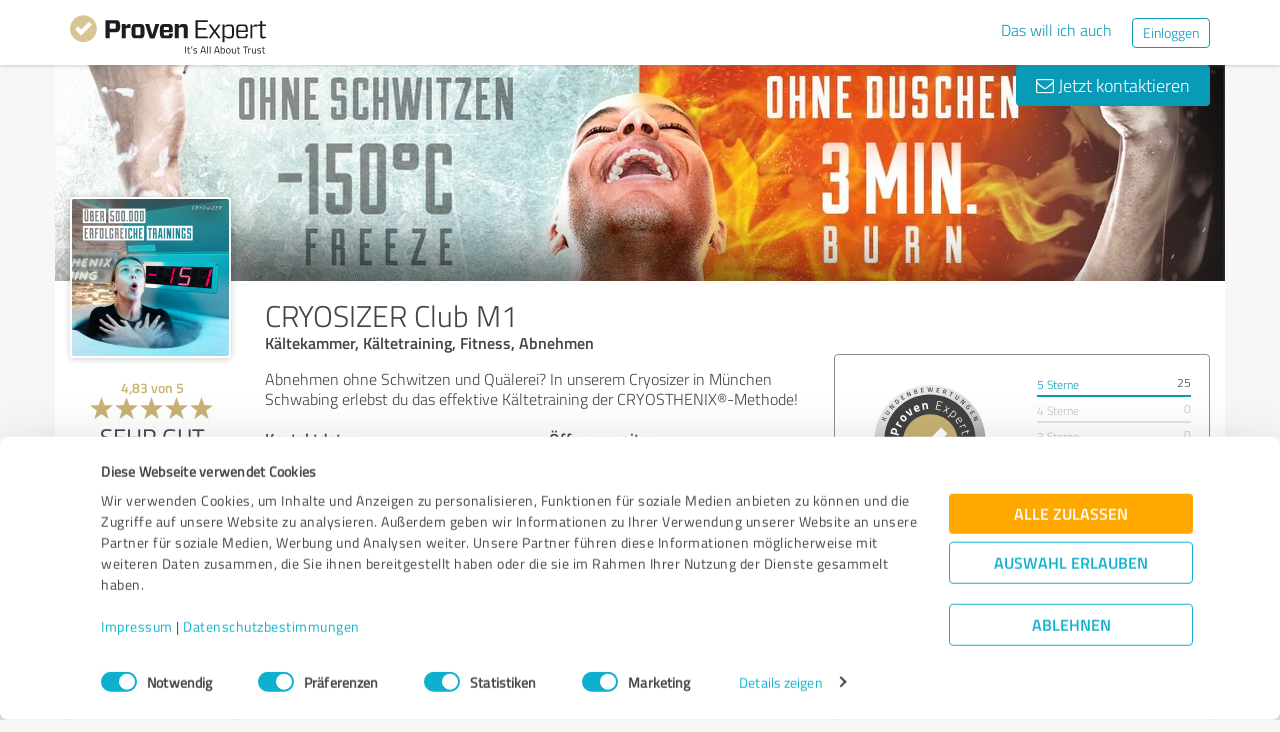

--- FILE ---
content_type: text/html; charset=UTF-8
request_url: https://www.provenexpert.com/de-de/cryosizer-club-m1/?utm_source=seals&utm_campaign=proseal&utm_medium=profile&utm_content=cryosizer-club-m1
body_size: 37702
content:
<!DOCTYPE html>
<html lang="de" spellcheck="false">
	<head>
        <meta charset="utf-8">
                                <script id="Cookiebot" src="https://consent.cookiebot.com/uc.js" data-cbid="e89874dc-49a1-4fa1-9cec-8c95488ed95c" data-culture="DE" type="text/javascript"></script>
                        <title>CRYOSIZER Club M1 Erfahrungen &amp; Bewertungen</title>
		<meta name="viewport" content="width=device-width, initial-scale=1, minimum-scale=1, maximum-scale=1, user-scalable=no">
		<meta name="description" content="Erfahrungen &amp; Bewertungen zu CRYOSIZER Club M1 (München), Kältekammer Kältetraining Fitness Abnehmen"><meta property="twitter:card" content="summary_large_image"><meta property="og:title" content="Bewertungsprofil von CRYOSIZER Club M1 | ProvenExpert.com"><meta property="og:description" content="185 Bewertungen | Gesamtnote : Sehr Gut (4.83/5) | Empfehlungsquote : 100% | Top-Kompetenzen : Fachkompetenz, Theorie & Praxis, Ganzheitlichkeit"><meta property="og:image" content="https://images.provenexpert.com/66/8c/26ff270df50475613bc024de1aea/cryosizer-club-m1_full_1622139913.jpg"><meta property="og:image:width" content="344"><meta property="og:image:height" content="344"><meta property="og:image:secure_url" content="https://images.provenexpert.com/66/8c/26ff270df50475613bc024de1aea/cryosizer-club-m1_full_1622139913.jpg"><meta property="og:image:secure_url:width" content="344"><meta property="og:image:secure_url:height" content="344"><meta property="twitter:image" content="https://images.provenexpert.com/66/8c/26ff270df50475613bc024de1aea/cryosizer-club-m1_full_1622139913.jpg"><meta property="twitter:image:width" content="344"><meta property="twitter:image:height" content="344">
<link rel="canonical" href="https://www.provenexpert.com/de-de/cryosizer-club-m1/">
<link rel="alternate" hreflang="de-DE" href="https://www.provenexpert.com/de-de/cryosizer-club-m1/">
<link rel="alternate" hreflang="de" href="https://www.provenexpert.com/de-de/cryosizer-club-m1/">
<link rel="alternate" hreflang="x-default" href="https://www.provenexpert.com/cryosizer-club-m1/">
        <script>
window.dataLayer = window.dataLayer || [];
window.dataLayer.push({"visitorType":null,"orderID":null,"userPlan":null,"pageCategory":"profile","isEnterprise":"no","logged_in":false,"review_count":null,"profile_public":null,"plan":null,"free_user":false,"basic_user":false,"plus_user":false,"premium_user":false,"country":null,"germany":false,"row":false,"austria":false,"switzerland":false,"browser_language":"en","ui_language":"de","en_lang":false,"de_lang":true,"profile_visitor":true});
window.dataLayer.push({"event":"profile_page_visits"});
</script>
        <link rel="icon" type="image/svg+xml" href="https://www.provenexpert.com/images/favicons/favicon.svg">
<link rel="icon" type="image/png" sizes="256x256" href="https://www.provenexpert.com/images/favicons/favicon-256x256.png">
<link rel="icon" type="image/png" sizes="192x192" href="https://www.provenexpert.com/images/favicons/favicon-192x192.png">
<link rel="icon" type="image/png" sizes="128x128" href="https://www.provenexpert.com/images/favicons/favicon-128x128.png">
<link rel="icon" type="image/png" sizes="96x96" href="https://www.provenexpert.com/images/favicons/favicon-96x96.png">
<link rel="icon" type="image/png" sizes="32x32" href="https://www.provenexpert.com/images/favicons/favicon-32x32.png">
<link rel="icon" type="image/x-icon" sizes="16x16 32x32 48x48 96x96 144x144 192x192 240x240 256x256" href="https://www.provenexpert.com/favicon.ico">
<link rel="apple-touch-icon" sizes="180x180" href="https://www.provenexpert.com/images/favicons/apple-touch-icon.png">
<link rel="preload" href="https://www.provenexpert.com/webfonts/fontawesome-webfont.woff?v=4.0.3" as="font" type="font/woff" crossorigin>
<link rel="preload" href="https://www.provenexpert.com/webfonts/titillium_ext_latin/titilliumweb-extralight-webfont.woff" as="font" type="font/woff" crossorigin>
<link rel="preload" href="https://www.provenexpert.com/webfonts/titillium_ext_latin/titilliumweb-light-webfont.woff" as="font" type="font/woff" crossorigin>
<link rel="preload" href="https://www.provenexpert.com/webfonts/titillium_ext_latin/titilliumweb-regular-webfont.woff" as="font" type="font/woff" crossorigin>
<link rel="preload" href="https://www.provenexpert.com/webfonts/titillium_ext_latin/titilliumweb-semibold-webfont.woff" as="font" type="font/woff" crossorigin>
<link rel="preload" href="https://www.provenexpert.com/webfonts/titillium_ext_latin/titilliumweb-bold-webfont.woff" as="font" type="font/woff" crossorigin>
<link rel="image_src" href="https://images.provenexpert.com/66/8c/26ff270df50475613bc024de1aea/cryosizer-club-m1_full_1622139913.jpg">
<link rel="preload" href="https://www.provenexpert.com/webfonts/provenexpert.woff" as="font" type="font/woff" crossorigin>
<link rel="preload" href="https://images.provenexpert.com/66/8c/26ff270df50475613bc024de1aea/cryosizer-club-m1_medium_1622139913.jpg" as="image" type="image/jpeg">
<link rel="preload" href="https://images.provenexpert.com/66/8c/26ff270df50475613bc024de1aea/header_full_1622106047.jpg" as="image" type="image/jpeg" media="(min-width: 768px)">
<link rel="preload" href="https://images.provenexpert.com/66/8c/26ff270df50475613bc024de1aea/header_mobile_1622106047.jpg" as="image" type="image/jpeg" media="(max-width:767px)">
		<link rel="stylesheet" type="text/css" href="https://www.provenexpert.com/css/main.css?v=3c1" media="screen,print">
		        <meta name="author" content="ProvenExpert">
                        <script type="text/plain" data-cookieconsent="statistics">
        (function(w,d,s,l,i){w[l]=w[l]||[];w[l].push({'gtm.start':
        new Date().getTime(),event:'gtm.js'});var f=d.getElementsByTagName(s)[0],
        j=d.createElement(s),dl=l!='dataLayer'?'&l='+l:'';j.async=true;j.src=
        'https://www.googletagmanager.com/gtm.js?id='+i+dl;f.parentNode.insertBefore(j,f);
        })(window,document,'script','dataLayer','GTM-PKSQFV9');</script>
                    	</head>
	<body class="default webp peGreyBg locale-de-de provenexpert">

 
        
		                                                                        <div class="peHeader fixed">

	<div class="container">
		<div class="brow mt10">
			<div class="headerContainer">

				                    					    <div class="col1" style="margin-top:5px; position: relative;">
                            <a class="fl" href="https://www.provenexpert.com/de-de/?utm_source=Profil&amp;utm_medium=Button&amp;utm_campaign=Info" title="Zur ProvenExpert Startseite">							    <span class="logo "></span>
                            </a>						    						    	                    </div>
                    										
						                                                            <div class="fr hidden-xs" style="display:flex;padding-right:15px;margin-top:8px;">
                                                                    <span class="links _hidden-xs">
                                        <a class="mr20" style="margin-top:1px;" href="https://www.provenexpert.com/de-de/registrierung/?utm_source=Profil&amp;utm_medium=Button&amp;utm_campaign=Info&amp;utm_term=das_will_ich_auch" title="Das will ich auch">Das will ich auch</a>
                                    </span>
                                                                
                                <a class="peButton outline small fl" href="https://www.provenexpert.com/de-de/login/?utm_source=Profil&amp;utm_medium=Button&amp;utm_campaign=Info" title="Einloggen">Einloggen</a>
                                </div>
                            											
                                            <div class="visible-xs fr col4 mobileMenu">
                            <a class="fr" data-testid="menu-button" onclick="Nav.toggleMobileMenu(false);">
                                <span>
                                    <i class="fl fa fa-bars"></i><i class="fa fa-caret-down" style="margin-top:17px;"></i>
                                </span>
                            </a>

                                                    </div>
                        
							
			</div>
		</div>
	</div>

</div>




    <div id="profileContactHeader" class="peHeader fixed profileContact hidden">
        <div class="container">
            <div class="brow">
                <div class="col-md-7 col-sm-8 mt5">
                    <img id="userAvatar" class="fl mt5" width="40" height="40" src="https://images.provenexpert.com/66/8c/26ff270df50475613bc024de1aea/cryosizer-club-m1_medium_1622139913.jpg" alt="CRYOSIZER Club M1">
                    <div class="blueText peSub fl mt0 mb0 ml10 pointer" style="width:88%;" onclick="Tools.scrollTo('#topscroll',500);" title="Details zu CRYOSIZER Club M1 ansehen">
                        <div style="margin-top:11px;">CRYOSIZER Club M1</div>
                    </div>
                </div>

                <div class="col-md-5 col-sm-4 rightText mt10">
                                            <a class="peButton fr" onclick="return Profile.scrollToContact('contact');" href="#kontakt" title="Nachricht an CRYOSIZER Club M1 schreiben"><i class="fa fa-envelope-o"></i> Nachricht schreiben</a>
                    
                                                                
                                        <div class="hidden-sm fr mr30 pointer" style="margin-top:2px;" title="185 Bewertungen ansehen" onclick="Tools.scrollTo($('#ratings'),400,{offset:-70});">
                                                <div class="mtFix centerText" style="margin-top: 12px;">

                
                            <div class="profileStars centerStars clearfix"><span class="star gold"></span><span class="star gold"></span><span class="star gold"></span><span class="star gold"></span><span class="star gold"></span></div>
        <div class="uc fontXL">Sehr Gut</div>
            
                </div>
                                            </div>
                                    </div>
            </div>
        </div>
    </div>
                                                		
		

	<div class="oldHeaderMargin"></div>


    
    

    
    



<div class="container">

    <script type="application/ld+json">{"@context":"https:\/\/schema.org","@type":"LocalBusiness","name":"CRYOSIZER Club M1","image":{"@type":"ImageObject","@id":"https:\/\/www.provenexpert.com\/#\/schema\/ImageObject\/cryosizer-club-m1","url":"https:\/\/images.provenexpert.com\/66\/8c\/26ff270df50475613bc024de1aea\/cryosizer-club-m1_full_1622139913.jpg","width":{"@type":"QuantitativeValue","value":344,"unitCode":"E37","unitText":"pixel"},"height":{"@type":"QuantitativeValue","value":344,"unitCode":"E37","unitText":"pixel"},"contentUrl":"https:\/\/images.provenexpert.com\/66\/8c\/26ff270df50475613bc024de1aea\/cryosizer-club-m1_full_1622139913.jpg"},"address":{"@type":"PostalAddress","streetAddress":"Leopoldstra\u00dfe 17","postalCode":"80802","addressLocality":"M\u00fcnchen","addressCountry":"de"},"aggregateRating":{"@type":"AggregateRating","worstRating":1,"bestRating":5,"ratingValue":4.83,"ratingCount":185,"reviewCount":19},"review":[{"@type":"Review","author":{"@type":"Person","name":"G\u00fcrkan A."},"reviewRating":{"@type":"Rating","worstRating":1,"bestRating":5,"ratingValue":5},"datePublished":"2025-05-07","publisher":{"@type":"Organization","name":"Expert Systems AG","url":"https:\/\/www.provenexpert.com"},"reviewBody":"Bin begeistert super freundlich komme regelm\u00e4\u00dfig"},{"@type":"Review","author":{"@type":"Person","name":"Anonym"},"reviewRating":{"@type":"Rating","worstRating":1,"bestRating":5,"ratingValue":5},"datePublished":"2025-04-12","publisher":{"@type":"Organization","name":"Expert Systems AG","url":"https:\/\/www.provenexpert.com"},"reviewBody":"Das K\u00e4ltetraining bei Cryocizer war echt super! Ich habe mich danach erfrischt, wach und total regeneriert gef\u00fchlt. Die Betreuung war professionell und die Atmosph\u00e4re angenehm. Klare Empfehlung f\u00fcr alle, die etwas f\u00fcr sich tun wollen!"},{"@type":"Review","author":{"@type":"Person","name":"Anonym"},"reviewRating":{"@type":"Rating","worstRating":1,"bestRating":5,"ratingValue":5},"datePublished":"2025-03-21","publisher":{"@type":"Organization","name":"Expert Systems AG","url":"https:\/\/www.provenexpert.com"},"reviewBody":"Eine wirklich tolle Sache, weil \u00fcberhaupt nicht zeitintensiv und f\u00fcr ein schnelles K\u00e4ltetraining hab ich auch an engen Tagen Zeit. Die \u00d6ffnungszeiten sind super und das Personal immer top und f\u00fcr alle Fragen offen. Komme immer gerne zum Training in die K\u00e4lte"},{"@type":"Review","author":{"@type":"Person","name":"Anonym"},"reviewRating":{"@type":"Rating","worstRating":1,"bestRating":5,"ratingValue":5},"datePublished":"2025-03-21","publisher":{"@type":"Organization","name":"Expert Systems AG","url":"https:\/\/www.provenexpert.com"},"reviewBody":"Ich bin wirklich begeistert von der K\u00e4ltekammer. Sehr gute Aufkl\u00e4rung vorher und Beratung und f\u00fcr alle Fragen offen. Die Behandlung wird ordentlich durchgef\u00fchrt und man f\u00fchlt sich \u201ewarm\u201c aufgehoben. Vielen Dank und freue mich auf das n\u00e4chste Mal"},{"@type":"Review","author":{"@type":"Person","name":"Anonym"},"reviewRating":{"@type":"Rating","worstRating":1,"bestRating":5,"ratingValue":5},"datePublished":"2025-03-21","publisher":{"@type":"Organization","name":"Expert Systems AG","url":"https:\/\/www.provenexpert.com"},"reviewBody":"Nach einer langen Suche und unterschiedlichsten Behandlungen bin ich zu Cryosizer gekommen. \nUnd endlich funktioniert mein Stoffwechsel wieder und meine Haut ist das erste Mal straff geworden.\nW\u00e4re ich nur gleich von Anfang an zu Cryosizer gegangen. Ich bin sehr gl\u00fccklich \u00fcber das Ergebnis."},{"@type":"Review","author":{"@type":"Person","name":"Sabine M."},"reviewRating":{"@type":"Rating","worstRating":1,"bestRating":5,"ratingValue":5},"datePublished":"2024-06-05","publisher":{"@type":"Organization","name":"Expert Systems AG","url":"https:\/\/www.provenexpert.com"},"reviewBody":"Ich bin seit einigen Monaten dabei und kann es sehr weiter empfehlen. Meine R\u00fcckenschmerzen sind viel besser, d.h. eigentlich nicht mehr vorhanden, und mein Hautbild, vor allem an den Beinen, hat sich sehr verbessert. Zudem ist das Studio sehr angenehm, das Team ist super nett, man kommt immer gleich dran, im Anschluss gibt es leckeren kalten Tee : ) Da stimmt wirklich alles!"},{"@type":"Review","author":{"@type":"Person","name":" P."},"reviewRating":{"@type":"Rating","worstRating":1,"bestRating":5,"ratingValue":5},"datePublished":"2024-05-17","publisher":{"@type":"Organization","name":"Expert Systems AG","url":"https:\/\/www.provenexpert.com"},"reviewBody":"Wunderbare Beratung, sehr Informativ und die Behandlung war angenehm und \u00fcberhaupt nicht schmerzhaft etc.\n\nSuper Team\u2728"},{"@type":"Review","author":{"@type":"Person","name":"Anonym"},"reviewRating":{"@type":"Rating","worstRating":1,"bestRating":5,"ratingValue":5},"datePublished":"2024-05-17","publisher":{"@type":"Organization","name":"Expert Systems AG","url":"https:\/\/www.provenexpert.com"},"reviewBody":"Top Konzept, top Beratung und top Standort.\nSehr zu empfehlen!"},{"@type":"Review","author":{"@type":"Person","name":"Dr. C."},"reviewRating":{"@type":"Rating","worstRating":1,"bestRating":5,"ratingValue":5},"datePublished":"2024-05-14","publisher":{"@type":"Organization","name":"Expert Systems AG","url":"https:\/\/www.provenexpert.com"},"reviewBody":"Als langj\u00e4hriges Mitglied empfehle ich CRYOSIZER sehr!"},{"@type":"Review","author":{"@type":"Person","name":" I."},"reviewRating":{"@type":"Rating","worstRating":1,"bestRating":5,"ratingValue":4.6},"datePublished":"2024-04-26","publisher":{"@type":"Organization","name":"Expert Systems AG","url":"https:\/\/www.provenexpert.com"},"reviewBody":"Super Service, sehr freundlich und die K\u00e4lte-Behandlung hinterl\u00e4sst einfach ein gutes, aufgewecktes Gef\u00fchl!"},{"@type":"Review","author":{"@type":"Person","name":"Ella R."},"reviewRating":{"@type":"Rating","worstRating":1,"bestRating":5,"ratingValue":5},"datePublished":"2024-04-19","publisher":{"@type":"Organization","name":"Expert Systems AG","url":"https:\/\/www.provenexpert.com"},"reviewBody":"Sehr verl\u00e4sslich und eine dauerhaft herzliche und freundliche pers\u00f6nliche Betreuung."},{"@type":"Review","author":{"@type":"Person","name":"Nils P."},"reviewRating":{"@type":"Rating","worstRating":1,"bestRating":5,"ratingValue":5},"datePublished":"2024-03-10","publisher":{"@type":"Organization","name":"Expert Systems AG","url":"https:\/\/www.provenexpert.com"},"reviewBody":"Anfangs war ich skeptisch, aber jetzt bin ich absolut begeistert! Dank regelm\u00e4\u00dfigem Training und dem CRYOSIZER-Food Concept habe ich bereits tolle Ergebnisse erzielt. 100% Empfehlung!"},{"@type":"Review","author":{"@type":"Person","name":"Harald L."},"reviewRating":{"@type":"Rating","worstRating":1,"bestRating":5,"ratingValue":5},"datePublished":"2024-03-05","publisher":{"@type":"Organization","name":"Expert Systems AG","url":"https:\/\/www.provenexpert.com"},"reviewBody":"Schnell, unkompliziert und effizient \u2013 genau das, was ich brauche!"},{"@type":"Review","author":{"@type":"Person","name":"Anonym"},"reviewRating":{"@type":"Rating","worstRating":1,"bestRating":5,"ratingValue":5},"datePublished":"2023-12-01","publisher":{"@type":"Organization","name":"Expert Systems AG","url":"https:\/\/www.provenexpert.com"},"reviewBody":"Die Beratung ist sehr professionell und seitdem ich regelm\u00e4\u00dfig zu Cryosizer gehe sind meine LongCovid Symptome abgeklungen. Dank Cryosizer bin ich wieder arbeitsf\u00e4hig!  Danke!"},{"@type":"Review","author":{"@type":"Person","name":"Anonym"},"reviewRating":{"@type":"Rating","worstRating":1,"bestRating":5,"ratingValue":5},"datePublished":"2023-11-29","publisher":{"@type":"Organization","name":"Expert Systems AG","url":"https:\/\/www.provenexpert.com"},"reviewBody":"Ich liebe das K\u00e4ltetraining bei CRYOSIZER!\nMeine Haut ist viel straffer geworden und mein Immunsystem l\u00e4uft einwandfrei."},{"@type":"Review","author":{"@type":"Person","name":"Anonym"},"reviewRating":{"@type":"Rating","worstRating":1,"bestRating":5,"ratingValue":5},"datePublished":"2023-11-08","publisher":{"@type":"Organization","name":"Expert Systems AG","url":"https:\/\/www.provenexpert.com"},"reviewBody":"Die Mitarbeiter sind freundlich und professionell. Nach 4 Wochen habe ich 3 kg abgenommen und mein Wohlbefinden hat sich verbessert. Endlich werde ich nicht mehr krank. \nIch empfehle CRYOSIZER zu 100% weiter!"},{"@type":"Review","author":{"@type":"Person","name":"Anonym"},"reviewRating":{"@type":"Rating","worstRating":1,"bestRating":5,"ratingValue":5},"datePublished":"2023-10-27","publisher":{"@type":"Organization","name":"Expert Systems AG","url":"https:\/\/www.provenexpert.com"},"reviewBody":"Die Methode ist tats\u00e4chlich sehr effektiv und die Mitarbeitenden sind sehr kompetent und freundlich! Alles top!"},{"@type":"Review","author":{"@type":"Person","name":"Anonym"},"reviewRating":{"@type":"Rating","worstRating":1,"bestRating":5,"ratingValue":5},"datePublished":"2023-10-27","publisher":{"@type":"Organization","name":"Expert Systems AG","url":"https:\/\/www.provenexpert.com"},"reviewBody":"Sehr freundliche und kompetente Mitarbeiter!"},{"@type":"Review","author":{"@type":"Person","name":"Sibylle F."},"reviewRating":{"@type":"Rating","worstRating":1,"bestRating":5,"ratingValue":5},"datePublished":"2021-10-31","publisher":{"@type":"Organization","name":"Expert Systems AG","url":"https:\/\/www.provenexpert.com"},"reviewBody":"Ich bin wirklich begeistert. Habe mich nach der Anwendung super fit gef\u00fchlt und hab das Gef\u00fchl, viel entspannter durch den Tag zu kommen. Das Team ist super nett und die Atmosph\u00e4re ist klasse. Ich komme wieder."},{"@type":"Review","author":{"@type":"Person","name":" F."},"reviewRating":{"@type":"Rating","worstRating":1,"bestRating":5,"ratingValue":5},"datePublished":"2025-04-04","publisher":{"@type":"Organization","name":"Expert Systems AG","url":"https:\/\/www.provenexpert.com"}}]}</script>
	<div id="customHeaderStyle" class="hidden">
<style type="text/css">@media(max-width:767px) {.webp .profileHeader, .profileHeader {background-image:url(https://images.provenexpert.com/66/8c/26ff270df50475613bc024de1aea/header_mobile_1622106047.jpg);}}@media(min-width:768px) {.webp .profileHeader, .profileHeader {background-image:url(https://images.provenexpert.com/66/8c/26ff270df50475613bc024de1aea/header_full_1622106047.jpg);}}</style></div>

<div class="brow mobileMt0">
	<div data-titleimage="farbe_1" class="col-xs-12 profileHeader profileHeader_farbe_1 item vcard">
                		
            <div class="contactButtons hidden-xs">
                
                                            <a class="peButton" onclick="return Profile.scrollToContact('contact');" href="#kontakt" title="Nachricht an CRYOSIZER Club M1 senden"><i class="fa fa-envelope-o"></i> Jetzt kontaktieren</a>
                    
                
            </div>

		

	</div>
</div>
<div class="brow whiteBg">

    <div class="col-md-push-2 col-md-10 col-sm-9 col-sm-push-3 col-xs-12">

        <h1 class="profileName">CRYOSIZER Club M1</h1>

                    <h2 class="profileJob">Kältekammer, Kältetraining, Fitness, Abnehmen</h2>
        
    </div>



    <div class="col-md-pull-10 col-md-2 col-sm-pull-9 col-sm-3 col-xs-12 avatarColContainer" style="float:right;">
        <div class="brow">

    <div class="col-sm-12 col-xs-6">

        <div class="avatarContainer">
                            <img id="userAvatar" fetchpriority="high" class="fullmediaquery pointer" width="157" height="157" src="https://images.provenexpert.com/66/8c/26ff270df50475613bc024de1aea/cryosizer-club-m1_medium_1622139913.jpg" alt="CRYOSIZER Club M1" title="CRYOSIZER Club M1" onclick="Profile.magnifyAvatar();">
                <div class="avatarZoom fa fa-search whiteText" onclick="Profile.magnifyAvatar();"></div>
            
                    </div>

                    </div>

    <div class="col-sm-12 col-xs-6" id="profileHeaderSummary">

        <div class="mtFix centerText" style="margin-top: 12px;">

                
                                                <div class="semibold goldText rating mt10">
                    <span>4,83</span> von <span>5</span>
                </div>
                            <div class="profileStars bigger centerStars clearfix"><span class="star gold"></span><span class="star gold"></span><span class="star gold"></span><span class="star gold"></span><span class="star gold"></span></div>
        <div class="ratingValueLabel">Sehr Gut</div>
                                    <div>
                    <span>185</span>

                                                                Bewertungen                                                                            </div>
                        
                        <div style="line-height:18px;">
                <div class="profileSep"></div>
                <span class="fontM">davon sind</span><br>
                <a onclick="Tools.scrollOpenExtRat();">
                    <span class="semibold">160</span> Bewertungen<br> aus <span class="semibold">2</span> anderen Quellen                </a>
            </div>
            </div>

    </div>
        
</div>
    <div class="profileSep"></div>
    <div class="mt10 mb25 centerText">
        <a href="https://info.provenexpert.com/de/pruefung-der-echtheit" target="_blank">Zur Echtheit der Bewertungen</a>
    </div>

<div class="mt25 centerText">
        
    
    <div class="mb15">
                                                        <a class="peButton full profileSpecButton" target="_blank" href="https://www.provenexpert.com/cryosizer-club-m1/d0jt/" onclick="Tools.trk('Profil','Referenz geben');" title="CRYOSIZER Club M1 bewerten">Jetzt bewerten</a>
                                            </div>


<div class="mb15 shareButton-container">
        <a class="peButton outline shareButton small-font"
       data-share-link="Profile.openShareLayer(&quot;https:\/\/www.provenexpert.com\/de-de\/cryosizer-club-m1\/&quot;,
                       &quot;CRYOSIZER Club M1 Erfahrungen &amp;amp; Bewertungen&quot;,
                       &quot;Erfahrungen &amp;amp; Bewertungen zu CRYOSIZER Club M1 (M\u00fcnchen), K\u00e4ltekammer K\u00e4ltetraining Fitness Abnehmen&quot;,
                       false);"
       title="Profil teilen"
       onclick="Profile.openShareLayer(&quot;https:\/\/www.provenexpert.com\/de-de\/cryosizer-club-m1\/&quot;,
                       &quot;CRYOSIZER Club M1 Erfahrungen &amp;amp; Bewertungen&quot;,
                       &quot;Erfahrungen &amp;amp; Bewertungen zu CRYOSIZER Club M1 (M\u00fcnchen), K\u00e4ltekammer K\u00e4ltetraining Fitness Abnehmen&quot;,
                       false);">
        <span class="share-icon"></span>
        <span class="shareButton-text">Profil teilen</span>
    </a>
    
    </div>


    <div class="mb15">
        <a class="peButton visible-xs" style="margin-left:0; margin-top: 16px; margin-bottom: 28px"
           onclick="$('#contactUserFormContainer').removeClass('hidden-xs');Tools.scrollTo($('#kontakt'),200,{offset:20});"
           title="Nachricht an CRYOSIZER Club M1 senden"><i
                    class="fa fa-envelope-o"></i> Jetzt kontaktieren        </a>
    </div>
</div>
    </div>



    <div class="col-md-push-2 col-md-10 col-sm-9 col-sm-push-3 col-xs-12">

        <div class="brow">

                            <div class="clearfix visible-xs">
                    <div class="col-xs-12 centerText mt20 mb20">
                        <div class="collableGreyBg semibold sliderBarHeader" onclick="Profile.toggleArea('aboutMeDataContainer',$(this).find('a'),false);" data-testid="contact-expand-button">
                            Kontaktdaten                            <a class="fr" style="height:20px;margin-top:4px;margin-right:10px;"><span class="circleButtonSmall inv plus"></span></a>
                        </div>
                    </div>
                </div>
            

            <div id="aboutMeDataContainer" class="aboutMeDataContainer mt15 profileDefaultText col-md-7 col-sm-5 col-xs-12 mb15">

                
                <div class="brow">

                    <div class="col-xs-12 mb20">
                        <div id="welcomeTextPublic">
                            	<div class="clearfix welcomeTextParagraph">
				
					Abnehmen ohne Schwitzen und Quälerei? In unserem Cryosizer in München Schwabing erlebst du das effektive Kältetraining der CRYOSTHENIX®-Methode!			
							
		
					</div>


                        </div>
                    </div>


                    <div class="col-sm-12 col-md-6 col-xs-12 mb15 mobileMb20">
                        
                        <div id="personalPublic">
                            <div class="mb5 mobileMb5"><h3><strong>Kontaktdaten</strong></h3></div>

CRYOSIZER Club M1<br>

<address>
        Leopoldstraße 17
    <br>
        <div>
                    
                            80802                München                                </span>
                                        <br>
            </div>

    Deutschland<br>    </address>

	<span class="peicon-location mr5"></span>
    	<a title="Google Maps" href="https://www.google.de/maps?q=CRYOSIZER+Club+M1+Leopoldstra%C3%9Fe+17%2C+80802+M%C3%BCnchen%2C+Deutschland&hl=de" rel="nofollow" target="_blank" rel="noopener">Anfahrt</a>
	<br>

	<br>

	<strong class="mobileMb5">Ansprechpartner</strong>
	<br>
	Dejan Blagojevic	<br><br>

<div>
						<span class="peicon-email mr5"></span>
		<a title="E-Mail an CRYOSIZER Club M1 schreiben" href="mailto:cryosizer@provenexpert.com?Subject=Anfrage zu Ihrem ProvenExpert Profil"><span>E-Mail senden</span></a>
		<br>
	    
            
                    <span class="peicon-calendar mr5"></span>
                            <a rel="nofollow" data-testid="profile-appointment-button" onclick="return Profile.scrollToContact('appointment');"><span>Termin vereinbaren</span></a>
                            <br>
            
</div>
                        </div>
                    </div>

                    <div id="slideshowContainer">
                                        </div>

                                            <div class="col-sm-12 col-md-6 col-xs-12">

                            <div class="mb20">
                                                                                                    <h3><strong class="mb5 mobileMb5 clearfix">Öffnungszeiten</strong></h3>
                                    <div id="profilesOpening">

                                    </div>
                                                                                    <div id="showAllOpeningTimes" style="margin-top:1.4%;">
                                                <a onclick="Profile.toggleAllOpeningTimes(6, true, true);">
                                                    <span class="showAll">Alle Zeiten anzeigen</span><span class="showLess hidden">Weniger anzeigen</span><span class="circleButtonSmall plus inv tiny" style="position:relative;left:5px;top:1px;"></span>
                                                </a>
                                            </div>
                                        
                                        <div id="openingAppointment" class="hidden" style="margin-top:1.4%;">
                                            <a onclick="return Profile.scrollToContact('contact');" rel="nofollow" title="Termine nur auf Anfrage">Termine nur auf Anfrage</a>
                                        </div>
                                                            </div>



                                                            <div style="position:relative;" class="mb15">
                                    
                                                                            <div class="mb5 mobileMb5"><h3><strong>Webseiten</strong></h3></div>
                                        <div id="profilesPublic"><div class="clearfix"><span class="fl peicon-new-window mr5"></span><a href="https://cryosizer.com/" target="_blank" title="Webseite"><span class="fl mb10 mobileMb5 ulHover" style="width:85%;line-height:20px;word-wrap: break-word;">Webseite</span></a></div><div class="clearfix"><span class="fl peicon-new-window mr5"></span><a href="https://cryosizer.com/m1" target="_blank" title="https://cryosizer.com/m1"><span class="fl mb10 mobileMb5 ulHover" style="width:85%;line-height:20px;word-wrap: break-word;">https://cryosizer.com/m1</span></a></div></div>
                                                                                                             </div>
                                                                                </div>
                    
                </div>
                
            </div>

            
            <div class="col-md-5 col-sm-7 col-xs-12" style="">

                                    <div id="headerRatings" class="mobileMt10 profileDefaultText ieWidth40">
                                	<div class="peProfileBorder peProfilePaddingContainer sealContainer mt0 mb15 mobileMb10">
		<div class="brow">
            <div class="col-xs-6 col-sm-6 col-lg-6">
                <div class="centerText profileQualitySeal">

                    
                                            
                        <img class="full pointer awardBadge"
                             alt="100% Empfehlungen"
                                                             src="https://www.provenexpert.com/profile/de-de/circle.svg?rec=100&scenario=a"
                                                          title="Mehr Infos anzeigen" onclick="Profile.toggleSealInfo()" width="154" height="112">


                                                            </div>
			</div>
                                        <div class="col-xs-6 col-sm-6 col-lg-6 sealInfo hidden">
                    Mit dem ProvenExpert-Qualitätssiegel werden Dienstleister <strong>ab 10 Kundenbewertungen</strong> ausgezeichnet, deren <strong>Empfehlungsquote mindestens 90%</strong> beträgt.                </div>
            					<div class="col-xs-6 col-sm-6 col-lg-6 barGraph">
									<div>
						<span style="font-size: 12px;"><a href="#" data-star="5" title="5-Sterne-Bewertungen anzeigen">5 Sterne</a></span>						<span style="font-size: 12px;" class="fr">25</span>
					</div>
					<div class="chartBg">
                        						    <div style="width: 100%;" class="chart"></div>
                        					</div>
									<div>
						<span style="font-size: 12px;" class="disabledText">4 Sterne</span>						<span style="font-size: 12px;" class="fr disabledText">0</span>
					</div>
					<div class="chartBg">
                        						    <div style="width: 0%;" class="chart"></div>
                        					</div>
									<div>
						<span style="font-size: 12px;" class="disabledText">3 Sterne</span>						<span style="font-size: 12px;" class="fr disabledText">0</span>
					</div>
					<div class="chartBg">
                        						    <div style="width: 0%;" class="chart"></div>
                        					</div>
									<div>
						<span style="font-size: 12px;" class="disabledText">2 Sterne</span>						<span style="font-size: 12px;" class="fr disabledText">0</span>
					</div>
					<div class="chartBg">
                        						    <div style="width: 0%;" class="chart"></div>
                        					</div>
									<div>
						<span style="font-size: 12px;" class="disabledText">1 Stern</span>						<span style="font-size: 12px;" class="fr disabledText">0</span>
					</div>
					<div class="chartBg">
                        						    <div style="width: 0%;" class="chart"></div>
                        					</div>
				
			</div>
				</div>

            	</div>
    

			<div class="peProfileBorder peProfilePaddingContainer profileHeaderSummaryPadding mt15 mobileMt10 mb15 mobileMb0">
			<div class="profileStars profileSummaryCompLabel">

                                                    <div class="compRatingLine brow defaultText" >
            <div class="col-xs-6">
                                    <a class="defaultText noHover defaultCursor">Qualität</a>
                            </div>

        <div class="col-xs-6 noPadding-md noPadding-sm padding-xs">
                            <span class="fl mt5"><span class="star gold"></span><span class="star gold"></span><span class="star gold"></span><span class="star gold"></span><span class="star gold"></span></span>
                <span class="hidden-xs goldText headerStarCount">4,92</span>
                    </div>
    </div>
                                            <div class="compRatingLine brow defaultText" >
            <div class="col-xs-6">
                                    <a class="defaultText noHover defaultCursor">Nutzen</a>
                            </div>

        <div class="col-xs-6 noPadding-md noPadding-sm padding-xs">
                            <span class="fl mt5"><span class="star gold"></span><span class="star gold"></span><span class="star gold"></span><span class="star gold"></span><span class="star gold"></span></span>
                <span class="hidden-xs goldText headerStarCount">5,00</span>
                    </div>
    </div>
                                            <div class="compRatingLine brow defaultText" >
            <div class="col-xs-6">
                                    <a class="defaultText noHover defaultCursor">Leistungen</a>
                            </div>

        <div class="col-xs-6 noPadding-md noPadding-sm padding-xs">
                            <span class="fl mt5"><span class="star gold"></span><span class="star gold"></span><span class="star gold"></span><span class="star gold"></span><span class="star gold"></span></span>
                <span class="hidden-xs goldText headerStarCount">5,00</span>
                    </div>
    </div>
                                            <div class="compRatingLine brow defaultText" >
            <div class="col-xs-6">
                                    <a class="defaultText noHover defaultCursor">Durchführung</a>
                            </div>

        <div class="col-xs-6 noPadding-md noPadding-sm padding-xs">
                            <span class="fl mt5"><span class="star gold"></span><span class="star gold"></span><span class="star gold"></span><span class="star gold"></span><span class="star gold"></span></span>
                <span class="hidden-xs goldText headerStarCount">4,96</span>
                    </div>
    </div>
                                            <div class="compRatingLine brow defaultText" >
            <div class="col-xs-6">
                                    <a class="defaultText noHover defaultCursor">Methodik</a>
                            </div>

        <div class="col-xs-6 noPadding-md noPadding-sm padding-xs">
                            <span class="fl mt5"><span class="star gold"></span><span class="star gold"></span><span class="star gold"></span><span class="star gold"></span><span class="star gold"></span></span>
                <span class="hidden-xs goldText headerStarCount">5,00</span>
                    </div>
    </div>
    </div>

    <div class="hr thin mt15 mobileMt5"></div>
    <div class="brow mt15 mobileMt5">
                                <div class="col-xs-6">
                    <div style="position:relative;">
                        <div class="profileSummaryCompLabel">
                                                                                                <span>
                                                                                    Rahmenbedingungen                                                                            </span>
                                                                                    </div>

                        <div class="uc goldText profileSummaryComp">
                                                            Sehr Gut (5,00)                                                    </div>
                    </div>
                </div>
                                                <div class="col-xs-6">
                    <div style="position:relative;">
                        <div class="profileSummaryCompLabel">
                                                                                                <span>
                                                                                    Aufwand / Nutzen                                                                            </span>
                                                                                    </div>

                        <div class="uc goldText profileSummaryComp">
                                                            Sehr Gut (5,00)                                                    </div>
                    </div>
                </div>
                                    </div>
		</div>
	
                    </div>
                
            </div>

        </div>

    </div>

</div>

    <div id="avatarImageLayer" class="modal" tabindex="-1" role="dialog" aria-hidden="true">
	<div class="modal-dialog peAvatarLayer">
		<div class="modal-content">
			<div class="modal-body">
				<img id="userAvatarBig" class="full pointer" width="344" height="344" src="[data-uri]" alt="CRYOSIZER Club M1" onclick="Profile.closeDialog('avatarImageLayer')" title="Schließen">
			</div>
		</div>
	</div>
</div>
<div id="imageAndVideoLayer" class="modal" tabindex="-1" role="dialog" aria-hidden="true">
</div>
    
			
			<div class="brow collableGreyBg hidden-xs">

			<div class="sliderBarHeader col-xs-12 centerText" style="font-size:18px;">
                <h2 class="fsInherit">
				<span id="topCompsLabel">				<span class="uc semibold">Top-Kompetenzen</span> <span class="ml5 hidden-xs" style="font-size:16px;">(Ermittelt aus 9 Kompetenzen)</span>	</span>
									<a class="hidden-xs fr" style="height:20px;margin-top:4px;" onclick="Profile.toggleArea('allCompetences',this,false);"><span class="circleButtonSmall inv plus" data-desktoptooltip="Alle Kompetenzen anzeigen" data-title="Nur Top-Kompetenzen anzeigen"></span></a>
								<a class="visible-xs fr" style="height:20px;margin-top:4px;" onclick="Profile.toggleArea('topCompContainer',this,false);"><span class="circleButtonSmall inv minus"></span></a>
                </h2>
			</div>
		</div>

		<div class="brow whiteBg visible-xs">
			<div class="col-xs-12 centerText mt20">
				<div class="collableGreyBg _peBrightGreyBg semibold sliderBarHeader" onclick="Profile.toggleArea('allCompetences',$(this).find('a'),false);">
					<span>Top-Kompetenzen</span>                    					    <a class="fr" style="height:20px;margin-top:4px;margin-right:10px;"><span class="circleButtonSmall inv plus"></span></a>
                    				</div>
			</div>
		</div>
	

	<div class="brow centerText">

									<div id="topCompContainer" class="col-xs-12 whiteBg topCompContainer mobileMb30">
											<div id="topComps">
							<div class="brow">
							<div class="col-sm-4 mt30 mb40 mobileMt10 mobileMb20 centerText topCompCol">
			
				<h3 class="topCompLabel mt0 mb0">
					<span class="peCheckIcon mr10"></span>
					                        						                            Fachkompetenz                        						<span class="infoCircle hidden-xs" data-ttwidth="200" onmouseover="Profile.toggleTopCompDescr(this);" onmouseout="Profile.toggleTopCompDescr(this);"></span>
									</h3>
				
				<div class="topCompRating">
					<div class="semibold blueText">5,00 von 5</div>
					
					<div class="profileStars centerStars clearfix"><span class="star blue"></span><span class="star blue"></span><span class="star blue"></span><span class="star blue"></span><span class="star blue"></span></div>
					
					<div class="fontS mt5">1 Bewertungen</div>
				
					<div class="visible-xs profileSep topCompSep"></div>				</div>
				
				<div class="topCompDescr aboutMeDataContainer hidden mt20">
                    CRYOSIZER Club M1 überzeugt mit Fachkompetenz, Sachverstand und Erfahrung.				</div>
			</div>
												<div class="col-sm-4 mt30 mb40 mobileMt10 mobileMb20 centerText topCompCol">
			
				<h3 class="topCompLabel mt0 mb0">
					<span class="peCheckIcon mr10"></span>
					                        						                            Theorie & Praxis                        						<span class="infoCircle hidden-xs" data-ttwidth="200" onmouseover="Profile.toggleTopCompDescr(this);" onmouseout="Profile.toggleTopCompDescr(this);"></span>
									</h3>
				
				<div class="topCompRating">
					<div class="semibold blueText">5,00 von 5</div>
					
					<div class="profileStars centerStars clearfix"><span class="star blue"></span><span class="star blue"></span><span class="star blue"></span><span class="star blue"></span><span class="star blue"></span></div>
					
					<div class="fontS mt5">1 Bewertungen</div>
				
					<div class="visible-xs profileSep topCompSep"></div>				</div>
				
				<div class="topCompDescr aboutMeDataContainer hidden mt20">
                    CRYOSIZER Club M1 bietet eine gelungene Mischung aus Theorie und Praxis.				</div>
			</div>
												<div class="col-sm-4 mt30 mb40 mobileMt10 mobileMb20 centerText topCompCol">
			
				<h3 class="topCompLabel mt0 mb0">
					<span class="peCheckIcon mr10"></span>
					                        						                            Ganzheitlichkeit                        						<span class="infoCircle hidden-xs" data-ttwidth="200" onmouseover="Profile.toggleTopCompDescr(this);" onmouseout="Profile.toggleTopCompDescr(this);"></span>
									</h3>
				
				<div class="topCompRating">
					<div class="semibold blueText">5,00 von 5</div>
					
					<div class="profileStars centerStars clearfix"><span class="star blue"></span><span class="star blue"></span><span class="star blue"></span><span class="star blue"></span><span class="star blue"></span></div>
					
					<div class="fontS mt5">1 Bewertungen</div>
				
									</div>
				
				<div class="topCompDescr aboutMeDataContainer hidden mt20">
                    CRYOSIZER Club M1 geht hinreichend auf übergeordnete Zusammenhänge ein.				</div>
			</div>
								</div>						</div>
									</div>
					
	</div>


	<div>
					<div id="allCompetences" class="responsiveAllCompetences" style="display:none;">
					
				<div class="brow whiteBg">
			<div class="col-xs-12">
				<div class="collapseSection  lockedCollapse" id="cs_quality" data-state="closed">
				  <div class="collapseTitle brow" data-desktoptooltip="4,92  von 5 Sternen<br>von 24 Kunden bewertet">
				    <div class="label col-sm-5 col-xs-12 mobileCenterText">Qualität</div>
				    
						<div class="collapseSectionClosedData rating col-md-2 col-sm-3 col-xs-6 centerText">
											      	<div class="starRating profileStars bigger centerStars clearfix"><div class="mt5"><span class="star gold"></span><span class="star gold"></span><span class="star gold"></span><span class="star gold"></span><span class="star gold"></span></div></div>
				      		
				    </div>
				    
				    <div class="collapseSectionClosedData col-sm-3 col-xs-6">
				    					    		<div class="ratingValue">Sehr Gut</div>
				    					    </div>
				
				    				    					    				  </div>
				  
				  <div class="clearfix">
					  <div class="collapseContentHeader brow hidden mt20 mb25">
						  <div class="collableGreyBg col-xs-12 semibold" style="font-size:18px;">
								<div class="mt5 mb5">Bewertete Kompetenzen</div>
							</div>
						</div>
					</div>
				  
				  <div class="collapseContent brow light" onmouseout="Popover.close('questionSumWindow');">
				  
				    				          
				        				              
				    				          
				        													        				              
				    				          
				        													        				              
				    				          
				        													        				              
				    				          
				        													        				              
				    				          
				        													        				              
				    				          
				        													        				              
				    				          
				        													        				              
				    				          
				        													        				              
				            
				  </div>
				</div>
			</div>
		</div>
		
				<div class="brow whiteBg">
			<div class="col-xs-12">
				<div class="collapseSection  lockedCollapse" id="cs_value" data-state="closed">
				  <div class="collapseTitle brow" data-desktoptooltip="5,00  von 5 Sternen<br>von 24 Kunden bewertet">
				    <div class="label col-sm-5 col-xs-12 mobileCenterText">Nutzen</div>
				    
						<div class="collapseSectionClosedData rating col-md-2 col-sm-3 col-xs-6 centerText">
											      	<div class="starRating profileStars bigger centerStars clearfix"><div class="mt5"><span class="star gold"></span><span class="star gold"></span><span class="star gold"></span><span class="star gold"></span><span class="star gold"></span></div></div>
				      		
				    </div>
				    
				    <div class="collapseSectionClosedData col-sm-3 col-xs-6">
				    					    		<div class="ratingValue">Sehr Gut</div>
				    					    </div>
				
				    				    					    				  </div>
				  
				  <div class="clearfix">
					  <div class="collapseContentHeader brow hidden mt20 mb25">
						  <div class="collableGreyBg col-xs-12 semibold" style="font-size:18px;">
								<div class="mt5 mb5">Bewertete Kompetenzen</div>
							</div>
						</div>
					</div>
				  
				  <div class="collapseContent brow light" onmouseout="Popover.close('questionSumWindow');">
				  
				    				          
				        				              
				    				          
				        													        				              
				    				          
				        													        				              
				    				          
				        													        				              
				    				          
				        													        				              
				    				          
				        													        				              
				    				          
				        													        				              
				    				          
				        													        				              
				    				          
				        													        				              
				    				          
				        													        				              
				    				          
				        													        				              
				            
				  </div>
				</div>
			</div>
		</div>
		
				<div class="brow whiteBg">
			<div class="col-xs-12">
				<div class="collapseSection " id="cs_perf" data-state="closed">
				  <div class="collapseTitle brow" data-desktoptooltip="5,00  von 5 Sternen<br>von 25 Kunden bewertet">
				    <div class="label col-sm-5 col-xs-12 mobileCenterText">Leistungen</div>
				    
						<div class="collapseSectionClosedData rating col-md-2 col-sm-3 col-xs-6 centerText">
											      	<div class="starRating profileStars bigger centerStars clearfix"><div class="mt5"><span class="star gold"></span><span class="star gold"></span><span class="star gold"></span><span class="star gold"></span><span class="star gold"></span></div></div>
				      		
				    </div>
				    
				    <div class="collapseSectionClosedData col-sm-3 col-xs-6">
				    					    		<div class="ratingValue">Sehr Gut</div>
				    					    </div>
				
				    				    					    	
						    <div class="collapseSectionOpenData col-md-2 col-sm-3 col-xs-12 hidden">
						    	&nbsp;
						    	<div class="allCompHeaderBox whiteBg centerText">
						    		<div class="semibold goldText mt5" style="font-size:14px;">5,00 von 5</div>
										<div class="profileStars bigger centerStars clearfix"><span class="star gold"></span><span class="star gold"></span><span class="star gold"></span><span class="star gold"></span><span class="star gold"></span></div>
										<div class="ratingValueLabel">Sehr Gut</div>
										<div class="mb15" style="font-size:14px;">25 Bewertungen</div>
									</div>
						    </div>
						    <div class="collapseSectionOpenData col-sm-3 col-xs-12 hidden">&nbsp;</div>
				    	
						    <div class="collapseButton col-md-2 col-sm-1">
						      <span class="circleButton gold plus fr" style="margin-top:1px;"></span>
						      <span class="moreLabel fr _blueText mr10 fontL light hidden-sm hidden-xs" style="margin-top:8px;" data-label="weniger">Details</span>
						    </div>
					    				    				  </div>
				  
				  <div class="clearfix">
					  <div class="collapseContentHeader brow hidden mt20 mb25">
						  <div class="collableGreyBg col-xs-12 semibold" style="font-size:18px;">
								<div class="mt5 mb5">Bewertete Kompetenzen</div>
							</div>
						</div>
					</div>
				  
				  <div class="collapseContent brow light" onmouseout="Popover.close('questionSumWindow');">
				  
				    				          
				        				              
				    				          
				        														        						
					          <div class="ccRow question" data-sv="53">
					            <div class="ccRowContent question row">
					              <div class="label col-sm-5 col-xs-12">
                                                                                                                              <span class="blueText fl helpCursor infoPopupElem" style="width:200px;"
                                                    data-sumdata='{"e":this,"r":"5,00","c":1,"comp":"CRYOSIZER Club M1 überzeugt mit Fachkompetenz, Sachverstand und Erfahrung."}'>
																Fachkompetenz                                                  <span class="ml5 defaultText noHover">(1)</span>
                                                </span>
                                                                                					
					              </div>

					              <div class="col-md-2 col-sm-3 col-xs-6 rating centerText mobileNoCenterText">
					              						                	<div class="starRating profileStars centerStars clearfix"><div><span class="star blue"></span><span class="star blue"></span><span class="star blue"></span><span class="star blue"></span><span class="star blue"></span></div></div>
					                					              </div>
					              
												<div class="col-md-5 col-sm-4 col-xs-6">
													<div class="ratingValue">
																													Sehr Gut																											</div>
												</div>	
					            </div>
					          </div>
				          				        				              
				    				          
				        														        						
					          <div class="ccRow question" data-sv="53">
					            <div class="ccRowContent question row">
					              <div class="label col-sm-5 col-xs-12">
                                                                                                                              <span class="blueText fl helpCursor infoPopupElem" style="width:200px;"
                                                    data-sumdata='{"e":this,"r":"5,00","c":1,"comp":"CRYOSIZER Club M1 bietet eine gelungene Mischung aus Theorie und Praxis."}'>
																Theorie & Praxis                                                  <span class="ml5 defaultText noHover">(1)</span>
                                                </span>
                                                                                					
					              </div>

					              <div class="col-md-2 col-sm-3 col-xs-6 rating centerText mobileNoCenterText">
					              						                	<div class="starRating profileStars centerStars clearfix"><div><span class="star blue"></span><span class="star blue"></span><span class="star blue"></span><span class="star blue"></span><span class="star blue"></span></div></div>
					                					              </div>
					              
												<div class="col-md-5 col-sm-4 col-xs-6">
													<div class="ratingValue">
																													Sehr Gut																											</div>
												</div>	
					            </div>
					          </div>
				          				        				              
				    				          
				        														        						
					          <div class="ccRow question" data-sv="53">
					            <div class="ccRowContent question row">
					              <div class="label col-sm-5 col-xs-12">
                                                                                                                              <span class="blueText fl helpCursor infoPopupElem" style="width:200px;"
                                                    data-sumdata='{"e":this,"r":"5,00","c":1,"comp":"CRYOSIZER Club M1 geht hinreichend auf übergeordnete Zusammenhänge ein."}'>
																Ganzheitlichkeit                                                  <span class="ml5 defaultText noHover">(1)</span>
                                                </span>
                                                                                					
					              </div>

					              <div class="col-md-2 col-sm-3 col-xs-6 rating centerText mobileNoCenterText">
					              						                	<div class="starRating profileStars centerStars clearfix"><div><span class="star blue"></span><span class="star blue"></span><span class="star blue"></span><span class="star blue"></span><span class="star blue"></span></div></div>
					                					              </div>
					              
												<div class="col-md-5 col-sm-4 col-xs-6">
													<div class="ratingValue">
																													Sehr Gut																											</div>
												</div>	
					            </div>
					          </div>
				          				        				              
				    				          
				        														        						
					          <div class="ccRow question" data-sv="53">
					            <div class="ccRowContent question row">
					              <div class="label col-sm-5 col-xs-12">
                                                                                                                              <span class="blueText fl helpCursor infoPopupElem" style="width:200px;"
                                                    data-sumdata='{"e":this,"r":"5,00","c":1,"comp":"CRYOSIZER Club M1 agiert motiviert und ambitioniert."}'>
																Engagement                                                  <span class="ml5 defaultText noHover">(1)</span>
                                                </span>
                                                                                					
					              </div>

					              <div class="col-md-2 col-sm-3 col-xs-6 rating centerText mobileNoCenterText">
					              						                	<div class="starRating profileStars centerStars clearfix"><div><span class="star blue"></span><span class="star blue"></span><span class="star blue"></span><span class="star blue"></span><span class="star blue"></span></div></div>
					                					              </div>
					              
												<div class="col-md-5 col-sm-4 col-xs-6">
													<div class="ratingValue">
																													Sehr Gut																											</div>
												</div>	
					            </div>
					          </div>
				          				        				              
				    				          
				        														        						
					          <div class="ccRow question" data-sv="53">
					            <div class="ccRowContent question row">
					              <div class="label col-sm-5 col-xs-12">
                                                                                                                              <span class="blueText fl helpCursor infoPopupElem" style="width:200px;"
                                                    data-sumdata='{"e":this,"r":"5,00","c":1,"comp":"CRYOSIZER Club M1 erweckt einen seriösen, authentischen und sympathischen Eindruck."}'>
																Persönliches Auftreten                                                  <span class="ml5 defaultText noHover">(1)</span>
                                                </span>
                                                                                					
					              </div>

					              <div class="col-md-2 col-sm-3 col-xs-6 rating centerText mobileNoCenterText">
					              						                	<div class="starRating profileStars centerStars clearfix"><div><span class="star blue"></span><span class="star blue"></span><span class="star blue"></span><span class="star blue"></span><span class="star blue"></span></div></div>
					                					              </div>
					              
												<div class="col-md-5 col-sm-4 col-xs-6">
													<div class="ratingValue">
																													Sehr Gut																											</div>
												</div>	
					            </div>
					          </div>
				          				        				              
				    				          
				        														        						
					          <div class="ccRow question" data-sv="53">
					            <div class="ccRowContent question row">
					              <div class="label col-sm-5 col-xs-12">
                                                                                                                              <span class="blueText fl helpCursor infoPopupElem" style="width:200px;"
                                                    data-sumdata='{"e":this,"r":"5,00","c":1,"comp":"CRYOSIZER Club M1 handelt wertschätzend, aufmerksam und einfühlsam."}'>
																Einfühlungsvermögen                                                  <span class="ml5 defaultText noHover">(1)</span>
                                                </span>
                                                                                					
					              </div>

					              <div class="col-md-2 col-sm-3 col-xs-6 rating centerText mobileNoCenterText">
					              						                	<div class="starRating profileStars centerStars clearfix"><div><span class="star blue"></span><span class="star blue"></span><span class="star blue"></span><span class="star blue"></span><span class="star blue"></span></div></div>
					                					              </div>
					              
												<div class="col-md-5 col-sm-4 col-xs-6">
													<div class="ratingValue">
																													Sehr Gut																											</div>
												</div>	
					            </div>
					          </div>
				          				        				              
				    				          
				        														        						
					          <div class="ccRow question" data-sv="53">
					            <div class="ccRowContent question row">
					              <div class="label col-sm-5 col-xs-12">
                                                                                                                              <span class="blueText fl helpCursor infoPopupElem" style="width:200px;"
                                                    data-sumdata='{"e":this,"r":"5,00","c":1,"comp":"CRYOSIZER Club M1 motiviert dazu, das Erlernte anzuwenden und zu vertiefen."}'>
																Motivationsvermögen                                                  <span class="ml5 defaultText noHover">(1)</span>
                                                </span>
                                                                                					
					              </div>

					              <div class="col-md-2 col-sm-3 col-xs-6 rating centerText mobileNoCenterText">
					              						                	<div class="starRating profileStars centerStars clearfix"><div><span class="star blue"></span><span class="star blue"></span><span class="star blue"></span><span class="star blue"></span><span class="star blue"></span></div></div>
					                					              </div>
					              
												<div class="col-md-5 col-sm-4 col-xs-6">
													<div class="ratingValue">
																													Sehr Gut																											</div>
												</div>	
					            </div>
					          </div>
				          				        				              
				    				          
				        														        						
					          <div class="ccRow question" data-sv="53">
					            <div class="ccRowContent question row">
					              <div class="label col-sm-5 col-xs-12">
                                                                                                                              <span class="blueText fl helpCursor infoPopupElem" style="width:200px;"
                                                    data-sumdata='{"e":this,"r":"5,00","c":1,"comp":"CRYOSIZER Club M1 räumt besonderen Inhalten und Rückfragen die erforderliche Zeit ein."}'>
																Gewissenhaftigkeit                                                  <span class="ml5 defaultText noHover">(1)</span>
                                                </span>
                                                                                					
					              </div>

					              <div class="col-md-2 col-sm-3 col-xs-6 rating centerText mobileNoCenterText">
					              						                	<div class="starRating profileStars centerStars clearfix"><div><span class="star blue"></span><span class="star blue"></span><span class="star blue"></span><span class="star blue"></span><span class="star blue"></span></div></div>
					                					              </div>
					              
												<div class="col-md-5 col-sm-4 col-xs-6">
													<div class="ratingValue">
																													Sehr Gut																											</div>
												</div>	
					            </div>
					          </div>
				          				        				              
				    				          
				        													        				              
				    				          
				        														        						
					          <div class="ccRow question" data-sv="53">
					            <div class="ccRowContent question row">
					              <div class="label col-sm-5 col-xs-12">
                                                                                                                              <span class="blueText fl helpCursor infoPopupElem" style="width:200px;"
                                                    data-sumdata='{"e":this,"r":"5,00","c":1,"comp":"Leistungsbewertungen erfolgen objektiv und angemessen."}'>
																Leistungsbewertung                                                  <span class="ml5 defaultText noHover">(1)</span>
                                                </span>
                                                                                					
					              </div>

					              <div class="col-md-2 col-sm-3 col-xs-6 rating centerText mobileNoCenterText">
					              						                	<div class="starRating profileStars centerStars clearfix"><div><span class="star blue"></span><span class="star blue"></span><span class="star blue"></span><span class="star blue"></span><span class="star blue"></span></div></div>
					                					              </div>
					              
												<div class="col-md-5 col-sm-4 col-xs-6">
													<div class="ratingValue">
																													Sehr Gut																											</div>
												</div>	
					            </div>
					          </div>
				          				        				              
				            
				  </div>
				</div>
			</div>
		</div>
		
				<div class="brow whiteBg">
			<div class="col-xs-12">
				<div class="collapseSection  lockedCollapse" id="cs_exec" data-state="closed">
				  <div class="collapseTitle brow" data-desktoptooltip="4,96  von 5 Sternen<br>von 24 Kunden bewertet">
				    <div class="label col-sm-5 col-xs-12 mobileCenterText">Durchführung</div>
				    
						<div class="collapseSectionClosedData rating col-md-2 col-sm-3 col-xs-6 centerText">
											      	<div class="starRating profileStars bigger centerStars clearfix"><div class="mt5"><span class="star gold"></span><span class="star gold"></span><span class="star gold"></span><span class="star gold"></span><span class="star gold"></span></div></div>
				      		
				    </div>
				    
				    <div class="collapseSectionClosedData col-sm-3 col-xs-6">
				    					    		<div class="ratingValue">Sehr Gut</div>
				    					    </div>
				
				    				    					    				  </div>
				  
				  <div class="clearfix">
					  <div class="collapseContentHeader brow hidden mt20 mb25">
						  <div class="collableGreyBg col-xs-12 semibold" style="font-size:18px;">
								<div class="mt5 mb5">Bewertete Kompetenzen</div>
							</div>
						</div>
					</div>
				  
				  <div class="collapseContent brow light" onmouseout="Popover.close('questionSumWindow');">
				  
				    				          
				        				              
				    				          
				        													        				              
				    				          
				        													        				              
				    				          
				        													        				              
				    				          
				        													        				              
				    				          
				        													        				              
				    				          
				        													        				              
				    				          
				        													        				              
				    				          
				        													        				              
				    				          
				        													        				              
				    				          
				        													        				              
				            
				  </div>
				</div>
			</div>
		</div>
		
				<div class="brow whiteBg">
			<div class="col-xs-12">
				<div class="collapseSection  lockedCollapse" id="cs_method" data-state="closed">
				  <div class="collapseTitle brow" data-desktoptooltip="5,00  von 5 Sternen<br>von 24 Kunden bewertet">
				    <div class="label col-sm-5 col-xs-12 mobileCenterText">Methodik</div>
				    
						<div class="collapseSectionClosedData rating col-md-2 col-sm-3 col-xs-6 centerText">
											      	<div class="starRating profileStars bigger centerStars clearfix"><div class="mt5"><span class="star gold"></span><span class="star gold"></span><span class="star gold"></span><span class="star gold"></span><span class="star gold"></span></div></div>
				      		
				    </div>
				    
				    <div class="collapseSectionClosedData col-sm-3 col-xs-6">
				    					    		<div class="ratingValue">Sehr Gut</div>
				    					    </div>
				
				    				    					    				  </div>
				  
				  <div class="clearfix">
					  <div class="collapseContentHeader brow hidden mt20 mb25">
						  <div class="collableGreyBg col-xs-12 semibold" style="font-size:18px;">
								<div class="mt5 mb5">Bewertete Kompetenzen</div>
							</div>
						</div>
					</div>
				  
				  <div class="collapseContent brow light" onmouseout="Popover.close('questionSumWindow');">
				  
				    				          
				        				              
				    				          
				        													        				              
				    				          
				        													        				              
				    				          
				        													        				              
				    				          
				        													        				              
				    				          
				        													        				              
				    				          
				        													        				              
				    				          
				        													        				              
				    				          
				        													        				              
				    				          
				        													        				              
				    				          
				        													        				              
				            
				  </div>
				</div>
			</div>
		</div>
	

					
						<div class="brow whiteBg">
				<div class="col-xs-12">
					<div class="collapseSection  lockedCollapse" id="cs_cond" data-state="closed">
					  <div class="collapseTitle brow" data-desktoptooltip="5,00  von 5 Sternen<br>von 24 Kunden bewertet">
					    <div class="label col-sm-5 col-xs-12 mobileCenterText">Rahmenbedingungen</div>
					    
							<div class="collapseSectionClosedData rating col-md-2 col-sm-3 col-xs-6 centerText">
					    						      	<div class="starRating profileStars bigger centerStars clearfix"><div class="mt5"><span class="star gold"></span><span class="star gold"></span><span class="star gold"></span><span class="star gold"></span><span class="star gold"></span></div></div>
					      					    </div>
					    
					    <div class="collapseSectionClosedData col-sm-3 col-xs-6">
					    						    		<div class="ratingValue">Sehr Gut</div>
					    						    </div>
					    
					    					    						    					  </div>
					  
					  <div class="clearfix">
						  <div class="collapseContentHeader brow hidden mt30 mb25">
							  <div class="collableGreyBg col-xs-12 semibold" style="font-size:18px;">
									<div class="mt5 mb5">Bewertete Kompetenzen</div>
								</div>
							</div>
						</div>
					  
					  <div class="collapseContent brow light" onmouseout="Popover.close('questionSumWindow');">
					    					    						        															        					      					    					    						        															        					      					    					    						        															        					      					    					    						        															        					      					    					    						        															        					      					    					    						        															        					      					            
					  </div>
					</div>
				</div>
			</div>
						

									<div class="brow whiteBg">	
				<div class="col-xs-12 lockedCollapse">
			
				  <div class="collapseTitle _surveyRatingRow brow" onmouseout="Popover.close('questionSumWindow');" data-desktoptooltip="5,00  von 5 Sternen<br>von 24 Kunden bewertet">
				    <div class="label col-sm-5 col-xs-12 mobileCenterText">
                        Aufwand / Nutzen						</div>
				    <div class="rating col-md-2 col-sm-3 col-xs-6 centerText">
				    					      	<div class="starRating profileStars bigger centerStars clearfix"><div class="mt5"><span class="star gold"></span><span class="star gold"></span><span class="star gold"></span><span class="star gold"></span><span class="star gold"></span></div></div>
				      				    </div>
				    <div class="col-md-4 col-sm-3 col-xs-6">
				    					    		<div class="ratingValue">Sehr Gut</div>
				    					    </div>
				  </div>
			  
			  </div>
			</div>
						</div>
			</div>

	

   
    
    
    <a id="ratings"></a><div id="surveyFilter"></div>
			    	<div class="brow mobileMt0 mobilePt15 mobileWhiteBg pb20 profileRatings" style="border-radius:4px;position:relative;margin-top:16px;">
		<div id="refCountStream" class="mobileCenter col-md-8 col-sm-6 col-xs-12 thin blueText profileSectionHl" style="margin-top:27px;">
            <h2 class="fsInherit colorInherit">
            				25 Bewertungen auf ProvenExpert.com						            </h2>
        </div>

                    <div class="col-md-2 col-sm-3 col-xs-12">
                <div class="ib mt10 centerText" id="refStarsStream" >
                    <div class="goldText">4,98 von 5</div>
<div class="profileStars bigger"><span class="star gold"></span><span class="star gold"></span><span class="star gold"></span><span class="star gold"></span><span class="star gold"></span></div>
<div class="ratingValueLabel">Sehr Gut</div>                </div>
            </div>
        
                    <div class="col-md-2 col-sm-3" style="margin-top:27px;">
                <select id="ratingSort" class="selectField selectpicker fr blueSelect" style="width:100%;" data-width="100%" onchange="Profile.ratingPage(1,'2NwokOGBk9TB2NwojNGA3ZmA14zAjWwA');">
            <option value="feedback" selected >Erfahrungen zuerst</option>
            <option value="new" >Neueste zuerst</option>
            <option value="old" >Älteste zuerst</option>
            <option value="best" >Beste zuerst</option>
            <option value="worse" >Kritischste zuerst</option>
    </select>            </div>
        
		
	</div>

    
	<div class="brow whiteBg" style="border-radius:4px">
        <div id="ratingLoadingBar" class="loadingIcon upload loadingBar" style="display: none;"></div>
		<div id="ratingStream" class="col-xs-12 light" style="touch-action: pan-x pan-y;">
			

<div style="margin: 0 0 3px;">
    <div class="tabs-wrapper mb25">
    <input type="hidden" class="tabs-value" value="0">
    <ul class="nav nav-tabs nav-justified tabs-list hidden-xs">
                    <li class="tabs-item tabs-active" data-value="0">
                <a href="#">Alle (25)</a>
            </li>

                                <li class="tabs-item" data-value="5">
                <a href="#">5 Sterne (25)</a>
            </li>

                                <li class="tabs-item tabs-disabled" data-value="4">
                <a href="#">4 Sterne (0)</a>
            </li>

                                <li class="tabs-item tabs-disabled" data-value="3">
                <a href="#">3 Sterne (0)</a>
            </li>

                                <li class="tabs-item tabs-disabled" data-value="2">
                <a href="#">2 Sterne (0)</a>
            </li>

                                <li class="tabs-item tabs-disabled" data-value="1">
                <a href="#">1 Stern (0)</a>
            </li>

                        </ul>

    <select class="tabs-select selectpicker col-xs-12 hidden-sm hidden-md hidden-lg">
                    <option value="0" selected>
                Alle (25)            </option>
                    <option value="5">
                5 Sterne (25)            </option>
                    <option value="4" disabled>
                4 Sterne (0)            </option>
                    <option value="3" disabled>
                3 Sterne (0)            </option>
                    <option value="2" disabled>
                2 Sterne (0)            </option>
                    <option value="1" disabled>
                1 Stern (0)            </option>
            </select>
</div></div>

			<a id="ratingA_2tGZiWGp4VmZmtwZ5LmA2DGpjR3o1Dwo"></a>
		<div class="mb15 peRatingItem">
			<div class="peProfileBorder">
				<div class="brow">
					<div class="ratingLeftCol col-sm-3 col-md-2 centerText" style="padding-top:10px;">

    <div class="brow" style="padding-left:15px">
        <div class="col-sm-12 col-xs-6">
            <div class="goldText semibold mobileMt10">5,00 von 5</div>
            <div class="profileStars bigger centerStars clearfix"><span class="star gold"></span><span class="star gold"></span><span class="star gold"></span><span class="star gold"></span><span class="star gold"></span></div>
            <div
                class="ratingValueLabel">Sehr Gut</div>
        </div>

                    <div class="col-sm-12 col-xs-6 ieCol-12">
                <div class="hidden-xs profileSep"></div>
                <div>
                    <div><span class="rec_gold" style="margin:3px 0 0 17px;"></span></div>
                    <span class="goldText fontXL">Empfehlung</span>
                </div>
            </div>
            </div>

    <div class="ratingBarColBorder hidden-xs"></div>
</div>


<div class="ratingBarCol right col-sm-9 col-md-10">
    <div class="ratingBarColBorder left hidden-xs"></div>
    <div class="ratingInsight-container rating-idx-0" data-ratingid="2tGZiWGp4VmZmtwZ5LmA2DGpjR3o1Dwo" data-ratinguuid="cd8d86ba-f836-4874-9838-aec38b735075">
            <div class="ratingFeedbackText">
                        
                                Bin begeistert super freundlich komme regelmäßig    
            
            
        </div>

    
    
    

    <div id="rating_0"
         class="content-section hidden pb40">
        <div class="brow profileDefaultText">
                                        <div class="col-lg-4 col-md-5 col-sm-7 ieCol-6 col-xs-12 ">
    	                                                                    <div class="clearfix compRatingLine profileSummaryCompLabel
                                            defaultText defaultCursor"
                                         >

                    
                                                    <span style="width:50%;" class="fl">Qualität</span>
                        
                    
                    <span class="fl">
                                                    <span class="fl mt5 profileStars"><span class="star gold"></span><span class="star gold"></span><span class="star gold"></span><span class="star gold"></span><span class="star gold"></span></span>
                            <span class="hidden-xs goldText headerStarCount">5,00</span>
                                            </span>
                </div>
                    	                                                                    <div class="clearfix compRatingLine profileSummaryCompLabel
                                            defaultText defaultCursor"
                                         >

                    
                                                    <span style="width:50%;" class="fl">Nutzen</span>
                        
                    
                    <span class="fl">
                                                    <span class="fl mt5 profileStars"><span class="star gold"></span><span class="star gold"></span><span class="star gold"></span><span class="star gold"></span><span class="star gold"></span></span>
                            <span class="hidden-xs goldText headerStarCount">5,00</span>
                                            </span>
                </div>
                    	                                                                    <div class="clearfix compRatingLine profileSummaryCompLabel
                                            defaultText defaultCursor"
                                         >

                    
                                                    <span style="width:50%;" class="fl">Leistungen</span>
                        
                    
                    <span class="fl">
                                                    <span class="fl mt5 profileStars"><span class="star gold"></span><span class="star gold"></span><span class="star gold"></span><span class="star gold"></span><span class="star gold"></span></span>
                            <span class="hidden-xs goldText headerStarCount">5,00</span>
                                            </span>
                </div>
                    	                                                                    <div class="clearfix compRatingLine profileSummaryCompLabel
                                            defaultText defaultCursor"
                                         >

                    
                                                    <span style="width:50%;" class="fl">Durchführung</span>
                        
                    
                    <span class="fl">
                                                    <span class="fl mt5 profileStars"><span class="star gold"></span><span class="star gold"></span><span class="star gold"></span><span class="star gold"></span><span class="star gold"></span></span>
                            <span class="hidden-xs goldText headerStarCount">5,00</span>
                                            </span>
                </div>
                    	                                                                    <div class="clearfix compRatingLine profileSummaryCompLabel
                                            defaultText defaultCursor"
                                         >

                    
                                                    <span style="width:50%;" class="fl">Methodik</span>
                        
                    
                    <span class="fl">
                                                    <span class="fl mt5 profileStars"><span class="star gold"></span><span class="star gold"></span><span class="star gold"></span><span class="star gold"></span><span class="star gold"></span></span>
                            <span class="hidden-xs goldText headerStarCount">5,00</span>
                                            </span>
                </div>
                    	</div>

	<div class="col-md-4 col-sm-5 col-xs-12 ieCol-6">
					                                    <div class="clearfix" style="margin-top:24px;position:relative;">
                                                    <div class="peCheckIcon" style="position:absolute;left:15px;top:10px;"></div>
                        
                        <div class="fl ml50">
                            <div class="profileSummaryCompLabel">
                                                                    <span>
                                                                                    Rahmenbedingungen                                                                            </span>
                                                            </div>

                            <div class="uc goldText">
                                                                    Sehr Gut (5,00)
                                                            </div>
                        </div>
                    </div>
                            					                                    <div class="clearfix" style="margin-top:24px;position:relative;">
                                                    <div class="peCheckIcon" style="position:absolute;left:15px;top:10px;"></div>
                        
                        <div class="fl ml50">
                            <div class="profileSummaryCompLabel">
                                                                    <span>
                                                                                    Aufwand / Nutzen                                                                            </span>
                                                            </div>

                            <div class="uc goldText">
                                                                    Sehr Gut (5,00)
                                                            </div>
                        </div>
                    </div>
                            			</div>
                                </div>
    </div>
</div>
    <div
        class="brow ratingBarMargin">
        <div class="ratingBar">
            <div class="brow">
                <div class="col-lg-9 col-md-8 col-xs-10 mt20 mb20">
                    <div class="col-xs-12 surveyNameForRating">
                        <div class="light">
                                                                                                Erfahrungsbericht &amp; Bewertung zu:                                                                                    </div>
                        <div class="semibold">
                                                                                            CRYOSIZER Club M1                                                    </div>
                    </div>
                </div>

                                                                                
                    <div class="ieWidth30 col-lg-3 col-md-4 col-xs-2 rightText" style="margin-top:30px;">
                        <a class="buttonHover" id="ratingDL_2tGZiWGp4VmZmtwZ5LmA2DGpjR3o1Dwo" onclick="Profile.showDetails('0','',this);">
                            <span
                                class="circleButton plus fr mr15"></span>
                            <span class="moreLabel fr blueText mr10 fontL light hidden-sm hidden-xs"
                                  style="margin-top:3px;"
                                  data-label="Weniger anzeigen">Details & Optionen</span>
                        </a>
                    </div>

                            </div>

            
        </div>
    </div>

    <div class="brow">
        <div class="col-xs-12">
            <div class="ratingSubline mt10 mb10 mr15">

                <span>07.05.2025</span><span class="ratingAuthor">Gürkan A.</span>
                
                                
            </div>
        </div>
    </div>
    
    <div id="action_0"
         class="actionLine hidden mb10">

                        <div class="mt5 fl clearfix">
                        
                                    
                                                
                        <a class="fl" onclick="Profile.ratingFeedbackDialog('2tGZiWGp4VmZmtwZ5LmA2DGpjR3o1Dwo',false, 'cd8d86ba-f836-4874-9838-aec38b735075');">E-Mail an Bewerter</a>
                                    
                
                
                                             <span class="fl">&nbsp;|&nbsp;</span>
                                        
                <a class="fl" onclick="Report.getRatingBox('2tGZiWGp4VmZmtwZ5LmA2DGpjR3o1Dwo');">Bewertung melden</a>
                    
            
        </div>

        
                <br />
                <div class="mt10 mb10 review-sharing">
                        <a
                class="peButton outline shareButton small-font"
                share-link-data="Profile.openShareLayer('https://www.provenexpert.com/de-de/cryosizer-club-m1/', 'CRYOSIZER Club M1 Erfahrungen &amp; Bewertungen', '', '', '2tGZiWGp4VmZmtwZ5LmA2DGpjR3o1Dwo', 'link', 'cd8d86ba-f836-4874-9838-aec38b735075', '60ad09db860a0057375a6c26', '9808b50c-3de9-45a2-9e9f-d5507c2621a4');"
                title="Bewertung teilen"
                onclick="                        Profile.openShareLayer('https://www.provenexpert.com/de-de/cryosizer-club-m1/', 'CRYOSIZER Club M1 Erfahrungen &amp; Bewertungen', '', '', '2tGZiWGp4VmZmtwZ5LmA2DGpjR3o1Dwo', undefined, 'cd8d86ba-f836-4874-9838-aec38b735075', '60ad09db860a0057375a6c26', '9808b50c-3de9-45a2-9e9f-d5507c2621a4');
                "
            >
                <div class="shareButton-desktop">
                    <span class="share-icon"></span>
                    <span class="shareButton-text">Bewertung teilen</span>
                </div>
                <div class="shareButton-mobile">
                    <span class="chain-icon"></span>
                    <span class="shareButton-text">Link teilen</span>
                </div>
            </a>
                                </div>
          </div>

</div>
				</div>
			</div>
		</div>
				<a id="ratingA_2pmphWmZhA3AkLQBkRaZiSGAjtQpkDGp"></a>
		<div class="mb15 peRatingItem">
			<div class="peProfileBorder">
				<div class="brow">
					<div class="ratingLeftCol col-sm-3 col-md-2 centerText" style="padding-top:10px;">

    <div class="brow" style="padding-left:15px">
        <div class="col-sm-12 col-xs-6">
            <div class="goldText semibold mobileMt10">5,00 von 5</div>
            <div class="profileStars bigger centerStars clearfix"><span class="star gold"></span><span class="star gold"></span><span class="star gold"></span><span class="star gold"></span><span class="star gold"></span></div>
            <div
                class="ratingValueLabel">Sehr Gut</div>
        </div>

                    <div class="col-sm-12 col-xs-6 ieCol-12">
                <div class="hidden-xs profileSep"></div>
                <div>
                    <div><span class="rec_gold" style="margin:3px 0 0 17px;"></span></div>
                    <span class="goldText fontXL">Empfehlung</span>
                </div>
            </div>
            </div>

    <div class="ratingBarColBorder hidden-xs"></div>
</div>


<div class="ratingBarCol right col-sm-9 col-md-10">
    <div class="ratingBarColBorder left hidden-xs"></div>
    <div class="ratingInsight-container rating-idx-1" data-ratingid="2pmphWmZhA3AkLQBkRaZiSGAjtQpkDGp" data-ratinguuid="5b5e04d2-c2b1-406d-b1e6-b31d661226ff">
            <div class="ratingFeedbackText">
                        
                                Das Kältetraining bei Cryocizer war echt super! Ich habe mich danach erfrischt, wach und total regeneriert gefühlt. Die Betreuung war professionell und die Atmosphäre angenehm. Klare Empfehlung für alle, die etwas für sich tun wollen!    
            
            
        </div>

    
    
    

    <div id="rating_1"
         class="content-section hidden pb40">
        <div class="brow profileDefaultText">
                                        <div class="col-lg-4 col-md-5 col-sm-7 ieCol-6 col-xs-12 ">
    	        	        	                                                                    <div class="clearfix compRatingLine profileSummaryCompLabel
                                            defaultText defaultCursor"
                                         >

                    
                                                    <span style="width:50%;" class="fl">Leistungen</span>
                        
                    
                    <span class="fl">
                                                    <span class="fl mt5 profileStars"><span class="star gold"></span><span class="star gold"></span><span class="star gold"></span><span class="star gold"></span><span class="star gold"></span></span>
                            <span class="hidden-xs goldText headerStarCount">5,00</span>
                                            </span>
                </div>
                    	        	        	</div>

	<div class="col-md-4 col-sm-5 col-xs-12 ieCol-6">
													</div>
                                </div>
    </div>
</div>
    <div
        class="brow ratingBarMargin">
        <div class="ratingBar">
            <div class="brow">
                <div class="col-lg-9 col-md-8 col-xs-10 mt20 mb20">
                    <div class="col-xs-12 surveyNameForRating">
                        <div class="light">
                                                                                                Erfahrungsbericht &amp; Bewertung zu:                                                                                    </div>
                        <div class="semibold">
                                                                                            CRYOSIZER Club M1                                                    </div>
                    </div>
                </div>

                                                                                
                    <div class="ieWidth30 col-lg-3 col-md-4 col-xs-2 rightText" style="margin-top:30px;">
                        <a class="buttonHover" id="ratingDL_2pmphWmZhA3AkLQBkRaZiSGAjtQpkDGp" onclick="Profile.showDetails('1','',this);">
                            <span
                                class="circleButton plus fr mr15"></span>
                            <span class="moreLabel fr blueText mr10 fontL light hidden-sm hidden-xs"
                                  style="margin-top:3px;"
                                  data-label="Weniger anzeigen">Details & Optionen</span>
                        </a>
                    </div>

                            </div>

            
        </div>
    </div>

    <div class="brow">
        <div class="col-xs-12">
            <div class="ratingSubline mt10 mb10 mr15">

                <span>12.04.2025</span><span class="ratingAuthor">Anonym</span>
                
                                
            </div>
        </div>
    </div>
    
    <div id="action_1"
         class="actionLine hidden mb10">

                        <div class="mt5 fl clearfix">
                        
                                    
                                                
                        <a class="fl" onclick="Profile.ratingFeedbackDialog('2pmphWmZhA3AkLQBkRaZiSGAjtQpkDGp',false, '5b5e04d2-c2b1-406d-b1e6-b31d661226ff');">E-Mail an Bewerter</a>
                                    
                
                
                                             <span class="fl">&nbsp;|&nbsp;</span>
                                        
                <a class="fl" onclick="Report.getRatingBox('2pmphWmZhA3AkLQBkRaZiSGAjtQpkDGp');">Bewertung melden</a>
                    
            
        </div>

        
                <br />
                <div class="mt10 mb10 review-sharing">
                        <a
                class="peButton outline shareButton small-font"
                share-link-data="Profile.openShareLayer('https://www.provenexpert.com/de-de/cryosizer-club-m1/', 'CRYOSIZER Club M1 Erfahrungen &amp; Bewertungen', '', '', '2pmphWmZhA3AkLQBkRaZiSGAjtQpkDGp', 'link', '5b5e04d2-c2b1-406d-b1e6-b31d661226ff', '60ad09db860a0057375a6c26', '9808b50c-3de9-45a2-9e9f-d5507c2621a4');"
                title="Bewertung teilen"
                onclick="                        Profile.openShareLayer('https://www.provenexpert.com/de-de/cryosizer-club-m1/', 'CRYOSIZER Club M1 Erfahrungen &amp; Bewertungen', '', '', '2pmphWmZhA3AkLQBkRaZiSGAjtQpkDGp', undefined, '5b5e04d2-c2b1-406d-b1e6-b31d661226ff', '60ad09db860a0057375a6c26', '9808b50c-3de9-45a2-9e9f-d5507c2621a4');
                "
            >
                <div class="shareButton-desktop">
                    <span class="share-icon"></span>
                    <span class="shareButton-text">Bewertung teilen</span>
                </div>
                <div class="shareButton-mobile">
                    <span class="chain-icon"></span>
                    <span class="shareButton-text">Link teilen</span>
                </div>
            </a>
                                </div>
          </div>

</div>
				</div>
			</div>
		</div>
				<a id="ratingA_2pGpkympkpGp2RwZjIwolRKZj42o0RUp"></a>
		<div class="mb15 peRatingItem">
			<div class="peProfileBorder">
				<div class="brow">
					<div class="ratingLeftCol col-sm-3 col-md-2 centerText" style="padding-top:10px;">

    <div class="brow" style="padding-left:15px">
        <div class="col-sm-12 col-xs-6">
            <div class="goldText semibold mobileMt10">5,00 von 5</div>
            <div class="profileStars bigger centerStars clearfix"><span class="star gold"></span><span class="star gold"></span><span class="star gold"></span><span class="star gold"></span><span class="star gold"></span></div>
            <div
                class="ratingValueLabel">Sehr Gut</div>
        </div>

                    <div class="col-sm-12 col-xs-6 ieCol-12">
                <div class="hidden-xs profileSep"></div>
                <div>
                    <div><span class="rec_gold" style="margin:3px 0 0 17px;"></span></div>
                    <span class="goldText fontXL">Empfehlung</span>
                </div>
            </div>
            </div>

    <div class="ratingBarColBorder hidden-xs"></div>
</div>


<div class="ratingBarCol right col-sm-9 col-md-10">
    <div class="ratingBarColBorder left hidden-xs"></div>
    <div class="ratingInsight-container rating-idx-2" data-ratingid="2pGpkympkpGp2RwZjIwolRKZj42o0RUp" data-ratinguuid="8e7d0f8c-b5da-481b-bc63-a4330819b962">
            <div class="ratingFeedbackText">
                        
                                Eine wirklich tolle Sache, weil überhaupt nicht zeitintensiv und für ein schnelles Kältetraining hab ich auch an engen Tagen Zeit. Die Öffnungszeiten sind super und das Personal immer top und für alle Fragen offen. Komme immer gerne zum Training in die Kälte    
            
            
        </div>

    
    
    

    <div id="rating_2"
         class="content-section hidden pb40">
        <div class="brow profileDefaultText">
                                        <div class="col-lg-4 col-md-5 col-sm-7 ieCol-6 col-xs-12 ">
    	                                                                    <div class="clearfix compRatingLine profileSummaryCompLabel
                                            defaultText defaultCursor"
                                         >

                    
                                                    <span style="width:50%;" class="fl">Qualität</span>
                        
                    
                    <span class="fl">
                                                    <span class="fl mt5 profileStars"><span class="star gold"></span><span class="star gold"></span><span class="star gold"></span><span class="star gold"></span><span class="star gold"></span></span>
                            <span class="hidden-xs goldText headerStarCount">5,00</span>
                                            </span>
                </div>
                    	                                                                    <div class="clearfix compRatingLine profileSummaryCompLabel
                                            defaultText defaultCursor"
                                         >

                    
                                                    <span style="width:50%;" class="fl">Nutzen</span>
                        
                    
                    <span class="fl">
                                                    <span class="fl mt5 profileStars"><span class="star gold"></span><span class="star gold"></span><span class="star gold"></span><span class="star gold"></span><span class="star gold"></span></span>
                            <span class="hidden-xs goldText headerStarCount">5,00</span>
                                            </span>
                </div>
                    	                                                                    <div class="clearfix compRatingLine profileSummaryCompLabel
                                            defaultText defaultCursor"
                                         >

                    
                                                    <span style="width:50%;" class="fl">Leistungen</span>
                        
                    
                    <span class="fl">
                                                    <span class="fl mt5 profileStars"><span class="star gold"></span><span class="star gold"></span><span class="star gold"></span><span class="star gold"></span><span class="star gold"></span></span>
                            <span class="hidden-xs goldText headerStarCount">5,00</span>
                                            </span>
                </div>
                    	                                                                    <div class="clearfix compRatingLine profileSummaryCompLabel
                                            defaultText defaultCursor"
                                         >

                    
                                                    <span style="width:50%;" class="fl">Durchführung</span>
                        
                    
                    <span class="fl">
                                                    <span class="fl mt5 profileStars"><span class="star gold"></span><span class="star gold"></span><span class="star gold"></span><span class="star gold"></span><span class="star gold"></span></span>
                            <span class="hidden-xs goldText headerStarCount">5,00</span>
                                            </span>
                </div>
                    	                                                                    <div class="clearfix compRatingLine profileSummaryCompLabel
                                            defaultText defaultCursor"
                                         >

                    
                                                    <span style="width:50%;" class="fl">Methodik</span>
                        
                    
                    <span class="fl">
                                                    <span class="fl mt5 profileStars"><span class="star gold"></span><span class="star gold"></span><span class="star gold"></span><span class="star gold"></span><span class="star gold"></span></span>
                            <span class="hidden-xs goldText headerStarCount">5,00</span>
                                            </span>
                </div>
                    	</div>

	<div class="col-md-4 col-sm-5 col-xs-12 ieCol-6">
					                                    <div class="clearfix" style="margin-top:24px;position:relative;">
                                                    <div class="peCheckIcon" style="position:absolute;left:15px;top:10px;"></div>
                        
                        <div class="fl ml50">
                            <div class="profileSummaryCompLabel">
                                                                    <span>
                                                                                    Rahmenbedingungen                                                                            </span>
                                                            </div>

                            <div class="uc goldText">
                                                                    Sehr Gut (5,00)
                                                            </div>
                        </div>
                    </div>
                            					                                    <div class="clearfix" style="margin-top:24px;position:relative;">
                                                    <div class="peCheckIcon" style="position:absolute;left:15px;top:10px;"></div>
                        
                        <div class="fl ml50">
                            <div class="profileSummaryCompLabel">
                                                                    <span>
                                                                                    Aufwand / Nutzen                                                                            </span>
                                                            </div>

                            <div class="uc goldText">
                                                                    Sehr Gut (5,00)
                                                            </div>
                        </div>
                    </div>
                            			</div>
                                </div>
    </div>
</div>
    <div
        class="brow ratingBarMargin">
        <div class="ratingBar">
            <div class="brow">
                <div class="col-lg-9 col-md-8 col-xs-10 mt20 mb20">
                    <div class="col-xs-12 surveyNameForRating">
                        <div class="light">
                                                                                                Erfahrungsbericht &amp; Bewertung zu:                                                                                    </div>
                        <div class="semibold">
                                                                                            CRYOSIZER Club M1                                                    </div>
                    </div>
                </div>

                                                                                
                    <div class="ieWidth30 col-lg-3 col-md-4 col-xs-2 rightText" style="margin-top:30px;">
                        <a class="buttonHover" id="ratingDL_2pGpkympkpGp2RwZjIwolRKZj42o0RUp" onclick="Profile.showDetails('2','',this);">
                            <span
                                class="circleButton plus fr mr15"></span>
                            <span class="moreLabel fr blueText mr10 fontL light hidden-sm hidden-xs"
                                  style="margin-top:3px;"
                                  data-label="Weniger anzeigen">Details & Optionen</span>
                        </a>
                    </div>

                            </div>

            
        </div>
    </div>

    <div class="brow">
        <div class="col-xs-12">
            <div class="ratingSubline mt10 mb10 mr15">

                <span>21.03.2025</span><span class="ratingAuthor">Anonym</span>
                
                                
            </div>
        </div>
    </div>
    
    <div id="action_2"
         class="actionLine hidden mb10">

                        <div class="mt5 fl clearfix">
                        
                                    
                                                
                        <a class="fl" onclick="Profile.ratingFeedbackDialog('2pGpkympkpGp2RwZjIwolRKZj42o0RUp',false, '8e7d0f8c-b5da-481b-bc63-a4330819b962');">E-Mail an Bewerter</a>
                                    
                
                
                                             <span class="fl">&nbsp;|&nbsp;</span>
                                        
                <a class="fl" onclick="Report.getRatingBox('2pGpkympkpGp2RwZjIwolRKZj42o0RUp');">Bewertung melden</a>
                    
            
        </div>

        
                <br />
                <div class="mt10 mb10 review-sharing">
                        <a
                class="peButton outline shareButton small-font"
                share-link-data="Profile.openShareLayer('https://www.provenexpert.com/de-de/cryosizer-club-m1/', 'CRYOSIZER Club M1 Erfahrungen &amp; Bewertungen', '', '', '2pGpkympkpGp2RwZjIwolRKZj42o0RUp', 'link', '8e7d0f8c-b5da-481b-bc63-a4330819b962', '60ad09db860a0057375a6c26', '9808b50c-3de9-45a2-9e9f-d5507c2621a4');"
                title="Bewertung teilen"
                onclick="                        Profile.openShareLayer('https://www.provenexpert.com/de-de/cryosizer-club-m1/', 'CRYOSIZER Club M1 Erfahrungen &amp; Bewertungen', '', '', '2pGpkympkpGp2RwZjIwolRKZj42o0RUp', undefined, '8e7d0f8c-b5da-481b-bc63-a4330819b962', '60ad09db860a0057375a6c26', '9808b50c-3de9-45a2-9e9f-d5507c2621a4');
                "
            >
                <div class="shareButton-desktop">
                    <span class="share-icon"></span>
                    <span class="shareButton-text">Bewertung teilen</span>
                </div>
                <div class="shareButton-mobile">
                    <span class="chain-icon"></span>
                    <span class="shareButton-text">Link teilen</span>
                </div>
            </a>
                                </div>
          </div>

</div>
				</div>
			</div>
		</div>
				<a id="ratingA_2pGpkyQphqQBlN3ZlZ3A0twAjNKZ4Nwp"></a>
		<div class="mb15 peRatingItem">
			<div class="peProfileBorder">
				<div class="brow">
					<div class="ratingLeftCol col-sm-3 col-md-2 centerText" style="padding-top:10px;">

    <div class="brow" style="padding-left:15px">
        <div class="col-sm-12 col-xs-6">
            <div class="goldText semibold mobileMt10">5,00 von 5</div>
            <div class="profileStars bigger centerStars clearfix"><span class="star gold"></span><span class="star gold"></span><span class="star gold"></span><span class="star gold"></span><span class="star gold"></span></div>
            <div
                class="ratingValueLabel">Sehr Gut</div>
        </div>

                    <div class="col-sm-12 col-xs-6 ieCol-12">
                <div class="hidden-xs profileSep"></div>
                <div>
                    <div><span class="rec_gold" style="margin:3px 0 0 17px;"></span></div>
                    <span class="goldText fontXL">Empfehlung</span>
                </div>
            </div>
            </div>

    <div class="ratingBarColBorder hidden-xs"></div>
</div>


<div class="ratingBarCol right col-sm-9 col-md-10">
    <div class="ratingBarColBorder left hidden-xs"></div>
    <div class="ratingInsight-container rating-idx-3" data-ratingid="2pGpkyQphqQBlN3ZlZ3A0twAjNKZ4Nwp" data-ratinguuid="2c4a0730-3a3d-4745-975c-9612f7ecc4cd">
            <div class="ratingFeedbackText">
                        
                                Ich bin wirklich begeistert von der Kältekammer. Sehr gute Aufklärung vorher und Beratung und für alle Fragen offen. Die Behandlung wird ordentlich durchgeführt und man fühlt sich „warm“ aufgehoben. Vielen Dank und freue mich auf das nächste Mal    
            
            
        </div>

    
    
    

    <div id="rating_3"
         class="content-section hidden pb40">
        <div class="brow profileDefaultText">
                                        <div class="col-lg-4 col-md-5 col-sm-7 ieCol-6 col-xs-12 ">
    	                                                                    <div class="clearfix compRatingLine profileSummaryCompLabel
                                            defaultText defaultCursor"
                                         >

                    
                                                    <span style="width:50%;" class="fl">Qualität</span>
                        
                    
                    <span class="fl">
                                                    <span class="fl mt5 profileStars"><span class="star gold"></span><span class="star gold"></span><span class="star gold"></span><span class="star gold"></span><span class="star gold"></span></span>
                            <span class="hidden-xs goldText headerStarCount">5,00</span>
                                            </span>
                </div>
                    	                                                                    <div class="clearfix compRatingLine profileSummaryCompLabel
                                            defaultText defaultCursor"
                                         >

                    
                                                    <span style="width:50%;" class="fl">Nutzen</span>
                        
                    
                    <span class="fl">
                                                    <span class="fl mt5 profileStars"><span class="star gold"></span><span class="star gold"></span><span class="star gold"></span><span class="star gold"></span><span class="star gold"></span></span>
                            <span class="hidden-xs goldText headerStarCount">5,00</span>
                                            </span>
                </div>
                    	                                                                    <div class="clearfix compRatingLine profileSummaryCompLabel
                                            defaultText defaultCursor"
                                         >

                    
                                                    <span style="width:50%;" class="fl">Leistungen</span>
                        
                    
                    <span class="fl">
                                                    <span class="fl mt5 profileStars"><span class="star gold"></span><span class="star gold"></span><span class="star gold"></span><span class="star gold"></span><span class="star gold"></span></span>
                            <span class="hidden-xs goldText headerStarCount">5,00</span>
                                            </span>
                </div>
                    	                                                                    <div class="clearfix compRatingLine profileSummaryCompLabel
                                            defaultText defaultCursor"
                                         >

                    
                                                    <span style="width:50%;" class="fl">Durchführung</span>
                        
                    
                    <span class="fl">
                                                    <span class="fl mt5 profileStars"><span class="star gold"></span><span class="star gold"></span><span class="star gold"></span><span class="star gold"></span><span class="star gold"></span></span>
                            <span class="hidden-xs goldText headerStarCount">5,00</span>
                                            </span>
                </div>
                    	                                                                    <div class="clearfix compRatingLine profileSummaryCompLabel
                                            defaultText defaultCursor"
                                         >

                    
                                                    <span style="width:50%;" class="fl">Methodik</span>
                        
                    
                    <span class="fl">
                                                    <span class="fl mt5 profileStars"><span class="star gold"></span><span class="star gold"></span><span class="star gold"></span><span class="star gold"></span><span class="star gold"></span></span>
                            <span class="hidden-xs goldText headerStarCount">5,00</span>
                                            </span>
                </div>
                    	</div>

	<div class="col-md-4 col-sm-5 col-xs-12 ieCol-6">
					                                    <div class="clearfix" style="margin-top:24px;position:relative;">
                                                    <div class="peCheckIcon" style="position:absolute;left:15px;top:10px;"></div>
                        
                        <div class="fl ml50">
                            <div class="profileSummaryCompLabel">
                                                                    <span>
                                                                                    Rahmenbedingungen                                                                            </span>
                                                            </div>

                            <div class="uc goldText">
                                                                    Sehr Gut (5,00)
                                                            </div>
                        </div>
                    </div>
                            					                                    <div class="clearfix" style="margin-top:24px;position:relative;">
                                                    <div class="peCheckIcon" style="position:absolute;left:15px;top:10px;"></div>
                        
                        <div class="fl ml50">
                            <div class="profileSummaryCompLabel">
                                                                    <span>
                                                                                    Aufwand / Nutzen                                                                            </span>
                                                            </div>

                            <div class="uc goldText">
                                                                    Sehr Gut (5,00)
                                                            </div>
                        </div>
                    </div>
                            			</div>
                                </div>
    </div>
</div>
    <div
        class="brow ratingBarMargin">
        <div class="ratingBar">
            <div class="brow">
                <div class="col-lg-9 col-md-8 col-xs-10 mt20 mb20">
                    <div class="col-xs-12 surveyNameForRating">
                        <div class="light">
                                                                                                Erfahrungsbericht &amp; Bewertung zu:                                                                                    </div>
                        <div class="semibold">
                                                                                            CRYOSIZER Club M1                                                    </div>
                    </div>
                </div>

                                                                                
                    <div class="ieWidth30 col-lg-3 col-md-4 col-xs-2 rightText" style="margin-top:30px;">
                        <a class="buttonHover" id="ratingDL_2pGpkyQphqQBlN3ZlZ3A0twAjNKZ4Nwp" onclick="Profile.showDetails('3','',this);">
                            <span
                                class="circleButton plus fr mr15"></span>
                            <span class="moreLabel fr blueText mr10 fontL light hidden-sm hidden-xs"
                                  style="margin-top:3px;"
                                  data-label="Weniger anzeigen">Details & Optionen</span>
                        </a>
                    </div>

                            </div>

            
        </div>
    </div>

    <div class="brow">
        <div class="col-xs-12">
            <div class="ratingSubline mt10 mb10 mr15">

                <span>21.03.2025</span><span class="ratingAuthor">Anonym</span>
                
                                
            </div>
        </div>
    </div>
    
    <div id="action_3"
         class="actionLine hidden mb10">

                        <div class="mt5 fl clearfix">
                        
                                    
                                                
                        <a class="fl" onclick="Profile.ratingFeedbackDialog('2pGpkyQphqQBlN3ZlZ3A0twAjNKZ4Nwp',false, '2c4a0730-3a3d-4745-975c-9612f7ecc4cd');">E-Mail an Bewerter</a>
                                    
                
                
                                             <span class="fl">&nbsp;|&nbsp;</span>
                                        
                <a class="fl" onclick="Report.getRatingBox('2pGpkyQphqQBlN3ZlZ3A0twAjNKZ4Nwp');">Bewertung melden</a>
                    
            
        </div>

        
                <br />
                <div class="mt10 mb10 review-sharing">
                        <a
                class="peButton outline shareButton small-font"
                share-link-data="Profile.openShareLayer('https://www.provenexpert.com/de-de/cryosizer-club-m1/', 'CRYOSIZER Club M1 Erfahrungen &amp; Bewertungen', '', '', '2pGpkyQphqQBlN3ZlZ3A0twAjNKZ4Nwp', 'link', '2c4a0730-3a3d-4745-975c-9612f7ecc4cd', '60ad09db860a0057375a6c26', '9808b50c-3de9-45a2-9e9f-d5507c2621a4');"
                title="Bewertung teilen"
                onclick="                        Profile.openShareLayer('https://www.provenexpert.com/de-de/cryosizer-club-m1/', 'CRYOSIZER Club M1 Erfahrungen &amp; Bewertungen', '', '', '2pGpkyQphqQBlN3ZlZ3A0twAjNKZ4Nwp', undefined, '2c4a0730-3a3d-4745-975c-9612f7ecc4cd', '60ad09db860a0057375a6c26', '9808b50c-3de9-45a2-9e9f-d5507c2621a4');
                "
            >
                <div class="shareButton-desktop">
                    <span class="share-icon"></span>
                    <span class="shareButton-text">Bewertung teilen</span>
                </div>
                <div class="shareButton-mobile">
                    <span class="chain-icon"></span>
                    <span class="shareButton-text">Link teilen</span>
                </div>
            </a>
                                </div>
          </div>

</div>
				</div>
			</div>
		</div>
				<a id="ratingA_2pGpkAGAlLQB1tQBmWwphIGZjDwok9zp"></a>
		<div class="mb15 peRatingItem">
			<div class="peProfileBorder">
				<div class="brow">
					<div class="ratingLeftCol col-sm-3 col-md-2 centerText" style="padding-top:10px;">

    <div class="brow" style="padding-left:15px">
        <div class="col-sm-12 col-xs-6">
            <div class="goldText semibold mobileMt10">5,00 von 5</div>
            <div class="profileStars bigger centerStars clearfix"><span class="star gold"></span><span class="star gold"></span><span class="star gold"></span><span class="star gold"></span><span class="star gold"></span></div>
            <div
                class="ratingValueLabel">Sehr Gut</div>
        </div>

                    <div class="col-sm-12 col-xs-6 ieCol-12">
                <div class="hidden-xs profileSep"></div>
                <div>
                    <div><span class="rec_gold" style="margin:3px 0 0 17px;"></span></div>
                    <span class="goldText fontXL">Empfehlung</span>
                </div>
            </div>
            </div>

    <div class="ratingBarColBorder hidden-xs"></div>
</div>


<div class="ratingBarCol right col-sm-9 col-md-10">
    <div class="ratingBarColBorder left hidden-xs"></div>
    <div class="ratingInsight-container rating-idx-4" data-ratingid="2pGpkAGAlLQB1tQBmWwphIGZjDwok9zp" data-ratinguuid="b5b55fdc-3676-40d4-a383-1a918c8d1788">
            <div class="ratingFeedbackText">
                        
                                Nach einer langen Suche und unterschiedlichsten Behandlungen bin ich zu Cryosizer gekommen. <br />
Und endlich funktioniert mein Stoffwechsel wieder und meine Haut ist das erste Mal straff geworden.<br />
Wäre ich nur gleich von Anfang an zu Cryosizer gegangen. Ich bin sehr glücklich über das Ergebnis.    
            
            
        </div>

    
    
    

    <div id="rating_4"
         class="content-section hidden pb40">
        <div class="brow profileDefaultText">
                                        <div class="col-lg-4 col-md-5 col-sm-7 ieCol-6 col-xs-12 ">
    	                                                                    <div class="clearfix compRatingLine profileSummaryCompLabel
                                            defaultText defaultCursor"
                                         >

                    
                                                    <span style="width:50%;" class="fl">Qualität</span>
                        
                    
                    <span class="fl">
                                                    <span class="fl mt5 profileStars"><span class="star gold"></span><span class="star gold"></span><span class="star gold"></span><span class="star gold"></span><span class="star gold"></span></span>
                            <span class="hidden-xs goldText headerStarCount">5,00</span>
                                            </span>
                </div>
                    	                                                                    <div class="clearfix compRatingLine profileSummaryCompLabel
                                            defaultText defaultCursor"
                                         >

                    
                                                    <span style="width:50%;" class="fl">Nutzen</span>
                        
                    
                    <span class="fl">
                                                    <span class="fl mt5 profileStars"><span class="star gold"></span><span class="star gold"></span><span class="star gold"></span><span class="star gold"></span><span class="star gold"></span></span>
                            <span class="hidden-xs goldText headerStarCount">5,00</span>
                                            </span>
                </div>
                    	                                                                    <div class="clearfix compRatingLine profileSummaryCompLabel
                                            defaultText defaultCursor"
                                         >

                    
                                                    <span style="width:50%;" class="fl">Leistungen</span>
                        
                    
                    <span class="fl">
                                                    <span class="fl mt5 profileStars"><span class="star gold"></span><span class="star gold"></span><span class="star gold"></span><span class="star gold"></span><span class="star gold"></span></span>
                            <span class="hidden-xs goldText headerStarCount">5,00</span>
                                            </span>
                </div>
                    	                                                                    <div class="clearfix compRatingLine profileSummaryCompLabel
                                            defaultText defaultCursor"
                                         >

                    
                                                    <span style="width:50%;" class="fl">Durchführung</span>
                        
                    
                    <span class="fl">
                                                    <span class="fl mt5 profileStars"><span class="star gold"></span><span class="star gold"></span><span class="star gold"></span><span class="star gold"></span><span class="star gold"></span></span>
                            <span class="hidden-xs goldText headerStarCount">5,00</span>
                                            </span>
                </div>
                    	                                                                    <div class="clearfix compRatingLine profileSummaryCompLabel
                                            defaultText defaultCursor"
                                         >

                    
                                                    <span style="width:50%;" class="fl">Methodik</span>
                        
                    
                    <span class="fl">
                                                    <span class="fl mt5 profileStars"><span class="star gold"></span><span class="star gold"></span><span class="star gold"></span><span class="star gold"></span><span class="star gold"></span></span>
                            <span class="hidden-xs goldText headerStarCount">5,00</span>
                                            </span>
                </div>
                    	</div>

	<div class="col-md-4 col-sm-5 col-xs-12 ieCol-6">
					                                    <div class="clearfix" style="margin-top:24px;position:relative;">
                                                    <div class="peCheckIcon" style="position:absolute;left:15px;top:10px;"></div>
                        
                        <div class="fl ml50">
                            <div class="profileSummaryCompLabel">
                                                                    <span>
                                                                                    Rahmenbedingungen                                                                            </span>
                                                            </div>

                            <div class="uc goldText">
                                                                    Sehr Gut (5,00)
                                                            </div>
                        </div>
                    </div>
                            					                                    <div class="clearfix" style="margin-top:24px;position:relative;">
                                                    <div class="peCheckIcon" style="position:absolute;left:15px;top:10px;"></div>
                        
                        <div class="fl ml50">
                            <div class="profileSummaryCompLabel">
                                                                    <span>
                                                                                    Aufwand / Nutzen                                                                            </span>
                                                            </div>

                            <div class="uc goldText">
                                                                    Sehr Gut (5,00)
                                                            </div>
                        </div>
                    </div>
                            			</div>
                                </div>
    </div>
</div>
    <div
        class="brow ratingBarMargin">
        <div class="ratingBar">
            <div class="brow">
                <div class="col-lg-9 col-md-8 col-xs-10 mt20 mb20">
                    <div class="col-xs-12 surveyNameForRating">
                        <div class="light">
                                                                                                Erfahrungsbericht &amp; Bewertung zu:                                                                                    </div>
                        <div class="semibold">
                                                                                            CRYOSIZER Club M1                                                    </div>
                    </div>
                </div>

                                                                                
                    <div class="ieWidth30 col-lg-3 col-md-4 col-xs-2 rightText" style="margin-top:30px;">
                        <a class="buttonHover" id="ratingDL_2pGpkAGAlLQB1tQBmWwphIGZjDwok9zp" onclick="Profile.showDetails('4','',this);">
                            <span
                                class="circleButton plus fr mr15"></span>
                            <span class="moreLabel fr blueText mr10 fontL light hidden-sm hidden-xs"
                                  style="margin-top:3px;"
                                  data-label="Weniger anzeigen">Details & Optionen</span>
                        </a>
                    </div>

                            </div>

            
        </div>
    </div>

    <div class="brow">
        <div class="col-xs-12">
            <div class="ratingSubline mt10 mb10 mr15">

                <span>21.03.2025</span><span class="ratingAuthor">Anonym</span>
                
                                
            </div>
        </div>
    </div>
    
    <div id="action_4"
         class="actionLine hidden mb10">

                        <div class="mt5 fl clearfix">
                        
                                    
                                                
                        <a class="fl" onclick="Profile.ratingFeedbackDialog('2pGpkAGAlLQB1tQBmWwphIGZjDwok9zp',false, 'b5b55fdc-3676-40d4-a383-1a918c8d1788');">E-Mail an Bewerter</a>
                                    
                
                
                                             <span class="fl">&nbsp;|&nbsp;</span>
                                        
                <a class="fl" onclick="Report.getRatingBox('2pGpkAGAlLQB1tQBmWwphIGZjDwok9zp');">Bewertung melden</a>
                    
            
        </div>

        
                <br />
                <div class="mt10 mb10 review-sharing">
                        <a
                class="peButton outline shareButton small-font"
                share-link-data="Profile.openShareLayer('https://www.provenexpert.com/de-de/cryosizer-club-m1/', 'CRYOSIZER Club M1 Erfahrungen &amp; Bewertungen', '', '', '2pGpkAGAlLQB1tQBmWwphIGZjDwok9zp', 'link', 'b5b55fdc-3676-40d4-a383-1a918c8d1788', '60ad09db860a0057375a6c26', '9808b50c-3de9-45a2-9e9f-d5507c2621a4');"
                title="Bewertung teilen"
                onclick="                        Profile.openShareLayer('https://www.provenexpert.com/de-de/cryosizer-club-m1/', 'CRYOSIZER Club M1 Erfahrungen &amp; Bewertungen', '', '', '2pGpkAGAlLQB1tQBmWwphIGZjDwok9zp', undefined, 'b5b55fdc-3676-40d4-a383-1a918c8d1788', '60ad09db860a0057375a6c26', '9808b50c-3de9-45a2-9e9f-d5507c2621a4');
                "
            >
                <div class="shareButton-desktop">
                    <span class="share-icon"></span>
                    <span class="shareButton-text">Bewertung teilen</span>
                </div>
                <div class="shareButton-mobile">
                    <span class="chain-icon"></span>
                    <span class="shareButton-text">Link teilen</span>
                </div>
            </a>
                                </div>
          </div>

</div>
				</div>
			</div>
		</div>
				<a id="ratingA_2LwAjHwp4VGAl52Z1ZGA1LGAjNGZkOKB"></a>
		<div class="mb15 peRatingItem">
			<div class="peProfileBorder">
				<div class="brow">
					<div class="ratingLeftCol col-sm-3 col-md-2 centerText" style="padding-top:10px;">

    <div class="brow" style="padding-left:15px">
        <div class="col-sm-12 col-xs-6">
            <div class="goldText semibold mobileMt10">5,00 von 5</div>
            <div class="profileStars bigger centerStars clearfix"><span class="star gold"></span><span class="star gold"></span><span class="star gold"></span><span class="star gold"></span><span class="star gold"></span></div>
            <div
                class="ratingValueLabel">Sehr Gut</div>
        </div>

                    <div class="col-sm-12 col-xs-6 ieCol-12">
                <div class="hidden-xs profileSep"></div>
                <div>
                    <div><span class="rec_gold" style="margin:3px 0 0 17px;"></span></div>
                    <span class="goldText fontXL">Empfehlung</span>
                </div>
            </div>
            </div>

    <div class="ratingBarColBorder hidden-xs"></div>
</div>


<div class="ratingBarCol right col-sm-9 col-md-10">
    <div class="ratingBarColBorder left hidden-xs"></div>
    <div class="ratingInsight-container rating-idx-5" data-ratingid="2LwAjHwp4VGAl52Z1ZGA1LGAjNGZkOKB" data-ratinguuid="506ec681-7138-4e68-8551-1e375312b7f9">
            <div class="ratingFeedbackText">
                        
                                Ich bin seit einigen Monaten dabei und kann es sehr weiter empfehlen. Meine Rückenschmerzen sind viel besser, d.h. eigentlich nicht mehr vorhanden, und mein Hautbild, vor allem an den Beinen, hat sich sehr verbessert. Zudem ist das Studio sehr angenehm, das Team ist super nett, man kommt immer gleich dran, im Anschluss gibt es leckeren kalten Tee : ) Da stimmt wirklich alles!    
            
            
        </div>

    
    
    

    <div id="rating_5"
         class="content-section hidden pb40">
        <div class="brow profileDefaultText">
                                        <div class="col-lg-4 col-md-5 col-sm-7 ieCol-6 col-xs-12 ">
    	                                                                    <div class="clearfix compRatingLine profileSummaryCompLabel
                                            defaultText defaultCursor"
                                         >

                    
                                                    <span style="width:50%;" class="fl">Qualität</span>
                        
                    
                    <span class="fl">
                                                    <span class="fl mt5 profileStars"><span class="star gold"></span><span class="star gold"></span><span class="star gold"></span><span class="star gold"></span><span class="star gold"></span></span>
                            <span class="hidden-xs goldText headerStarCount">5,00</span>
                                            </span>
                </div>
                    	                                                                    <div class="clearfix compRatingLine profileSummaryCompLabel
                                            defaultText defaultCursor"
                                         >

                    
                                                    <span style="width:50%;" class="fl">Nutzen</span>
                        
                    
                    <span class="fl">
                                                    <span class="fl mt5 profileStars"><span class="star gold"></span><span class="star gold"></span><span class="star gold"></span><span class="star gold"></span><span class="star gold"></span></span>
                            <span class="hidden-xs goldText headerStarCount">5,00</span>
                                            </span>
                </div>
                    	                                                                    <div class="clearfix compRatingLine profileSummaryCompLabel
                                            defaultText defaultCursor"
                                         >

                    
                                                    <span style="width:50%;" class="fl">Leistungen</span>
                        
                    
                    <span class="fl">
                                                    <span class="fl mt5 profileStars"><span class="star gold"></span><span class="star gold"></span><span class="star gold"></span><span class="star gold"></span><span class="star gold"></span></span>
                            <span class="hidden-xs goldText headerStarCount">5,00</span>
                                            </span>
                </div>
                    	                                                                    <div class="clearfix compRatingLine profileSummaryCompLabel
                                            defaultText defaultCursor"
                                         >

                    
                                                    <span style="width:50%;" class="fl">Durchführung</span>
                        
                    
                    <span class="fl">
                                                    <span class="fl mt5 profileStars"><span class="star gold"></span><span class="star gold"></span><span class="star gold"></span><span class="star gold"></span><span class="star gold"></span></span>
                            <span class="hidden-xs goldText headerStarCount">5,00</span>
                                            </span>
                </div>
                    	                                                                    <div class="clearfix compRatingLine profileSummaryCompLabel
                                            defaultText defaultCursor"
                                         >

                    
                                                    <span style="width:50%;" class="fl">Methodik</span>
                        
                    
                    <span class="fl">
                                                    <span class="fl mt5 profileStars"><span class="star gold"></span><span class="star gold"></span><span class="star gold"></span><span class="star gold"></span><span class="star gold"></span></span>
                            <span class="hidden-xs goldText headerStarCount">5,00</span>
                                            </span>
                </div>
                    	</div>

	<div class="col-md-4 col-sm-5 col-xs-12 ieCol-6">
					                                    <div class="clearfix" style="margin-top:24px;position:relative;">
                                                    <div class="peCheckIcon" style="position:absolute;left:15px;top:10px;"></div>
                        
                        <div class="fl ml50">
                            <div class="profileSummaryCompLabel">
                                                                    <span>
                                                                                    Rahmenbedingungen                                                                            </span>
                                                            </div>

                            <div class="uc goldText">
                                                                    Sehr Gut (5,00)
                                                            </div>
                        </div>
                    </div>
                            					                                    <div class="clearfix" style="margin-top:24px;position:relative;">
                                                    <div class="peCheckIcon" style="position:absolute;left:15px;top:10px;"></div>
                        
                        <div class="fl ml50">
                            <div class="profileSummaryCompLabel">
                                                                    <span>
                                                                                    Aufwand / Nutzen                                                                            </span>
                                                            </div>

                            <div class="uc goldText">
                                                                    Sehr Gut (5,00)
                                                            </div>
                        </div>
                    </div>
                            			</div>
                                </div>
    </div>
</div>
    <div
        class="brow ratingBarMargin">
        <div class="ratingBar">
            <div class="brow">
                <div class="col-lg-9 col-md-8 col-xs-10 mt20 mb20">
                    <div class="col-xs-12 surveyNameForRating">
                        <div class="light">
                                                                                                Erfahrungsbericht &amp; Bewertung zu:                                                                                    </div>
                        <div class="semibold">
                                                                                            CRYOSIZER Club M1                                                    </div>
                    </div>
                </div>

                                                                                
                    <div class="ieWidth30 col-lg-3 col-md-4 col-xs-2 rightText" style="margin-top:30px;">
                        <a class="buttonHover" id="ratingDL_2LwAjHwp4VGAl52Z1ZGA1LGAjNGZkOKB" onclick="Profile.showDetails('5','',this);">
                            <span
                                class="circleButton plus fr mr15"></span>
                            <span class="moreLabel fr blueText mr10 fontL light hidden-sm hidden-xs"
                                  style="margin-top:3px;"
                                  data-label="Weniger anzeigen">Details & Optionen</span>
                        </a>
                    </div>

                            </div>

            
        </div>
    </div>

    <div class="brow">
        <div class="col-xs-12">
            <div class="ratingSubline mt10 mb10 mr15">

                <span>05.06.2024</span><span class="ratingAuthor">Anonym</span>
                
                                
            </div>
        </div>
    </div>
    
    <div id="action_5"
         class="actionLine hidden mb10">

                        <div class="mt5 fl clearfix">
                        
                                                    
                
                
            
        </div>

        
                <br />
                <div class="mt10 mb10 review-sharing">
                        <a
                class="peButton outline shareButton small-font"
                share-link-data="Profile.openShareLayer('https://www.provenexpert.com/de-de/cryosizer-club-m1/', 'CRYOSIZER Club M1 Erfahrungen &amp; Bewertungen', '', '', '2LwAjHwp4VGAl52Z1ZGA1LGAjNGZkOKB', 'link', '506ec681-7138-4e68-8551-1e375312b7f9', '60ad09db860a0057375a6c26', '9808b50c-3de9-45a2-9e9f-d5507c2621a4');"
                title="Bewertung teilen"
                onclick="                        Profile.openShareLayer('https://www.provenexpert.com/de-de/cryosizer-club-m1/', 'CRYOSIZER Club M1 Erfahrungen &amp; Bewertungen', '', '', '2LwAjHwp4VGAl52Z1ZGA1LGAjNGZkOKB', undefined, '506ec681-7138-4e68-8551-1e375312b7f9', '60ad09db860a0057375a6c26', '9808b50c-3de9-45a2-9e9f-d5507c2621a4');
                "
            >
                <div class="shareButton-desktop">
                    <span class="share-icon"></span>
                    <span class="shareButton-text">Bewertung teilen</span>
                </div>
                <div class="shareButton-mobile">
                    <span class="chain-icon"></span>
                    <span class="shareButton-text">Link teilen</span>
                </div>
            </a>
                                </div>
          </div>

</div>
				</div>
			</div>
		</div>
				<a id="ratingA_2LQA3Zwo3DmokOKp4RaA5VapjtQAiyGA"></a>
		<div class="mb15 peRatingItem">
			<div class="peProfileBorder">
				<div class="brow">
					<div class="ratingLeftCol col-sm-3 col-md-2 centerText" style="padding-top:10px;">

    <div class="brow" style="padding-left:15px">
        <div class="col-sm-12 col-xs-6">
            <div class="goldText semibold mobileMt10">5,00 von 5</div>
            <div class="profileStars bigger centerStars clearfix"><span class="star gold"></span><span class="star gold"></span><span class="star gold"></span><span class="star gold"></span><span class="star gold"></span></div>
            <div
                class="ratingValueLabel">Sehr Gut</div>
        </div>

                    <div class="col-sm-12 col-xs-6 ieCol-12">
                <div class="hidden-xs profileSep"></div>
                <div>
                    <div><span class="rec_gold" style="margin:3px 0 0 17px;"></span></div>
                    <span class="goldText fontXL">Empfehlung</span>
                </div>
            </div>
            </div>

    <div class="ratingBarColBorder hidden-xs"></div>
</div>


<div class="ratingBarCol right col-sm-9 col-md-10">
    <div class="ratingBarColBorder left hidden-xs"></div>
    <div class="ratingInsight-container rating-idx-6" data-ratingid="2LQA3Zwo3DmokOKp4RaA5VapjtQAiyGA" data-ratinguuid="2ed23179-ee8e-42b2-be52-0047c6d75ba6">
            <div class="ratingFeedbackText">
                        
                                Wunderbare Beratung, sehr Informativ und die Behandlung war angenehm und überhaupt nicht schmerzhaft etc.<br />
<br />
Super Team✨    
            
            
        </div>

    
    
    

    <div id="rating_6"
         class="content-section hidden pb40">
        <div class="brow profileDefaultText">
                                        <div class="col-lg-4 col-md-5 col-sm-7 ieCol-6 col-xs-12 ">
    	                                                                    <div class="clearfix compRatingLine profileSummaryCompLabel
                                            defaultText defaultCursor"
                                         >

                    
                                                    <span style="width:50%;" class="fl">Qualität</span>
                        
                    
                    <span class="fl">
                                                    <span class="fl mt5 profileStars"><span class="star gold"></span><span class="star gold"></span><span class="star gold"></span><span class="star gold"></span><span class="star gold"></span></span>
                            <span class="hidden-xs goldText headerStarCount">5,00</span>
                                            </span>
                </div>
                    	                                                                    <div class="clearfix compRatingLine profileSummaryCompLabel
                                            defaultText defaultCursor"
                                         >

                    
                                                    <span style="width:50%;" class="fl">Nutzen</span>
                        
                    
                    <span class="fl">
                                                    <span class="fl mt5 profileStars"><span class="star gold"></span><span class="star gold"></span><span class="star gold"></span><span class="star gold"></span><span class="star gold"></span></span>
                            <span class="hidden-xs goldText headerStarCount">5,00</span>
                                            </span>
                </div>
                    	                                                                    <div class="clearfix compRatingLine profileSummaryCompLabel
                                            defaultText defaultCursor"
                                         >

                    
                                                    <span style="width:50%;" class="fl">Leistungen</span>
                        
                    
                    <span class="fl">
                                                    <span class="fl mt5 profileStars"><span class="star gold"></span><span class="star gold"></span><span class="star gold"></span><span class="star gold"></span><span class="star gold"></span></span>
                            <span class="hidden-xs goldText headerStarCount">5,00</span>
                                            </span>
                </div>
                    	                                                                    <div class="clearfix compRatingLine profileSummaryCompLabel
                                            defaultText defaultCursor"
                                         >

                    
                                                    <span style="width:50%;" class="fl">Durchführung</span>
                        
                    
                    <span class="fl">
                                                    <span class="fl mt5 profileStars"><span class="star gold"></span><span class="star gold"></span><span class="star gold"></span><span class="star gold"></span><span class="star gold"></span></span>
                            <span class="hidden-xs goldText headerStarCount">5,00</span>
                                            </span>
                </div>
                    	                                                                    <div class="clearfix compRatingLine profileSummaryCompLabel
                                            defaultText defaultCursor"
                                         >

                    
                                                    <span style="width:50%;" class="fl">Methodik</span>
                        
                    
                    <span class="fl">
                                                    <span class="fl mt5 profileStars"><span class="star gold"></span><span class="star gold"></span><span class="star gold"></span><span class="star gold"></span><span class="star gold"></span></span>
                            <span class="hidden-xs goldText headerStarCount">5,00</span>
                                            </span>
                </div>
                    	</div>

	<div class="col-md-4 col-sm-5 col-xs-12 ieCol-6">
					                                    <div class="clearfix" style="margin-top:24px;position:relative;">
                                                    <div class="peCheckIcon" style="position:absolute;left:15px;top:10px;"></div>
                        
                        <div class="fl ml50">
                            <div class="profileSummaryCompLabel">
                                                                    <span>
                                                                                    Rahmenbedingungen                                                                            </span>
                                                            </div>

                            <div class="uc goldText">
                                                                    Sehr Gut (5,00)
                                                            </div>
                        </div>
                    </div>
                            					                                    <div class="clearfix" style="margin-top:24px;position:relative;">
                                                    <div class="peCheckIcon" style="position:absolute;left:15px;top:10px;"></div>
                        
                        <div class="fl ml50">
                            <div class="profileSummaryCompLabel">
                                                                    <span>
                                                                                    Aufwand / Nutzen                                                                            </span>
                                                            </div>

                            <div class="uc goldText">
                                                                    Sehr Gut (5,00)
                                                            </div>
                        </div>
                    </div>
                            			</div>
                                </div>
    </div>
</div>
    <div
        class="brow ratingBarMargin">
        <div class="ratingBar">
            <div class="brow">
                <div class="col-lg-9 col-md-8 col-xs-10 mt20 mb20">
                    <div class="col-xs-12 surveyNameForRating">
                        <div class="light">
                                                                                                Erfahrungsbericht &amp; Bewertung zu:                                                                                    </div>
                        <div class="semibold">
                                                                                            CRYOSIZER Club M1                                                    </div>
                    </div>
                </div>

                                                                                
                    <div class="ieWidth30 col-lg-3 col-md-4 col-xs-2 rightText" style="margin-top:30px;">
                        <a class="buttonHover" id="ratingDL_2LQA3Zwo3DmokOKp4RaA5VapjtQAiyGA" onclick="Profile.showDetails('6','',this);">
                            <span
                                class="circleButton plus fr mr15"></span>
                            <span class="moreLabel fr blueText mr10 fontL light hidden-sm hidden-xs"
                                  style="margin-top:3px;"
                                  data-label="Weniger anzeigen">Details & Optionen</span>
                        </a>
                    </div>

                            </div>

            
        </div>
    </div>

    <div class="brow">
        <div class="col-xs-12">
            <div class="ratingSubline mt10 mb10 mr15">

                <span>17.05.2024</span><span class="ratingAuthor">P.</span>
                
                                
            </div>
        </div>
    </div>
    
    <div id="action_6"
         class="actionLine hidden mb10">

                        <div class="mt5 fl clearfix">
                        
                                    
                                                
                        <a class="fl" onclick="Profile.ratingFeedbackDialog('2LQA3Zwo3DmokOKp4RaA5VapjtQAiyGA',false, '2ed23179-ee8e-42b2-be52-0047c6d75ba6');">E-Mail an Bewerter</a>
                                    
                
                
            
        </div>

        
                <br />
                <div class="mt10 mb10 review-sharing">
                        <a
                class="peButton outline shareButton small-font"
                share-link-data="Profile.openShareLayer('https://www.provenexpert.com/de-de/cryosizer-club-m1/', 'CRYOSIZER Club M1 Erfahrungen &amp; Bewertungen', '', '', '2LQA3Zwo3DmokOKp4RaA5VapjtQAiyGA', 'link', '2ed23179-ee8e-42b2-be52-0047c6d75ba6', '60ad09db860a0057375a6c26', '9808b50c-3de9-45a2-9e9f-d5507c2621a4');"
                title="Bewertung teilen"
                onclick="                        Profile.openShareLayer('https://www.provenexpert.com/de-de/cryosizer-club-m1/', 'CRYOSIZER Club M1 Erfahrungen &amp; Bewertungen', '', '', '2LQA3Zwo3DmokOKp4RaA5VapjtQAiyGA', undefined, '2ed23179-ee8e-42b2-be52-0047c6d75ba6', '60ad09db860a0057375a6c26', '9808b50c-3de9-45a2-9e9f-d5507c2621a4');
                "
            >
                <div class="shareButton-desktop">
                    <span class="share-icon"></span>
                    <span class="shareButton-text">Bewertung teilen</span>
                </div>
                <div class="shareButton-mobile">
                    <span class="chain-icon"></span>
                    <span class="shareButton-text">Link teilen</span>
                </div>
            </a>
                                </div>
          </div>

</div>
				</div>
			</div>
		</div>
				<a id="ratingA_2LQA3Zwo2Rap18zA4HGBmVQpjZUpjMGA"></a>
		<div class="mb15 peRatingItem">
			<div class="peProfileBorder">
				<div class="brow">
					<div class="ratingLeftCol col-sm-3 col-md-2 centerText" style="padding-top:10px;">

    <div class="brow" style="padding-left:15px">
        <div class="col-sm-12 col-xs-6">
            <div class="goldText semibold mobileMt10">5,00 von 5</div>
            <div class="profileStars bigger centerStars clearfix"><span class="star gold"></span><span class="star gold"></span><span class="star gold"></span><span class="star gold"></span><span class="star gold"></span></div>
            <div
                class="ratingValueLabel">Sehr Gut</div>
        </div>

                    <div class="col-sm-12 col-xs-6 ieCol-12">
                <div class="hidden-xs profileSep"></div>
                <div>
                    <div><span class="rec_gold" style="margin:3px 0 0 17px;"></span></div>
                    <span class="goldText fontXL">Empfehlung</span>
                </div>
            </div>
            </div>

    <div class="ratingBarColBorder hidden-xs"></div>
</div>


<div class="ratingBarCol right col-sm-9 col-md-10">
    <div class="ratingBarColBorder left hidden-xs"></div>
    <div class="ratingInsight-container rating-idx-7" data-ratingid="2LQA3Zwo2Rap18zA4HGBmVQpjZUpjMGA" data-ratinguuid="dccbd21d-9f4e-45e0-abc4-68e2d22f8a46">
            <div class="ratingFeedbackText">
                        
                                Top Konzept, top Beratung und top Standort.<br />
Sehr zu empfehlen!    
            
            
        </div>

    
    
    

    <div id="rating_7"
         class="content-section hidden pb40">
        <div class="brow profileDefaultText">
                                        <div class="col-lg-4 col-md-5 col-sm-7 ieCol-6 col-xs-12 ">
    	                                                                    <div class="clearfix compRatingLine profileSummaryCompLabel
                                            defaultText defaultCursor"
                                         >

                    
                                                    <span style="width:50%;" class="fl">Qualität</span>
                        
                    
                    <span class="fl">
                                                    <span class="fl mt5 profileStars"><span class="star gold"></span><span class="star gold"></span><span class="star gold"></span><span class="star gold"></span><span class="star gold"></span></span>
                            <span class="hidden-xs goldText headerStarCount">5,00</span>
                                            </span>
                </div>
                    	                                                                    <div class="clearfix compRatingLine profileSummaryCompLabel
                                            defaultText defaultCursor"
                                         >

                    
                                                    <span style="width:50%;" class="fl">Nutzen</span>
                        
                    
                    <span class="fl">
                                                    <span class="fl mt5 profileStars"><span class="star gold"></span><span class="star gold"></span><span class="star gold"></span><span class="star gold"></span><span class="star gold"></span></span>
                            <span class="hidden-xs goldText headerStarCount">5,00</span>
                                            </span>
                </div>
                    	                                                                    <div class="clearfix compRatingLine profileSummaryCompLabel
                                            defaultText defaultCursor"
                                         >

                    
                                                    <span style="width:50%;" class="fl">Leistungen</span>
                        
                    
                    <span class="fl">
                                                    <span class="fl mt5 profileStars"><span class="star gold"></span><span class="star gold"></span><span class="star gold"></span><span class="star gold"></span><span class="star gold"></span></span>
                            <span class="hidden-xs goldText headerStarCount">5,00</span>
                                            </span>
                </div>
                    	                                                                    <div class="clearfix compRatingLine profileSummaryCompLabel
                                            defaultText defaultCursor"
                                         >

                    
                                                    <span style="width:50%;" class="fl">Durchführung</span>
                        
                    
                    <span class="fl">
                                                    <span class="fl mt5 profileStars"><span class="star gold"></span><span class="star gold"></span><span class="star gold"></span><span class="star gold"></span><span class="star gold"></span></span>
                            <span class="hidden-xs goldText headerStarCount">5,00</span>
                                            </span>
                </div>
                    	                                                                    <div class="clearfix compRatingLine profileSummaryCompLabel
                                            defaultText defaultCursor"
                                         >

                    
                                                    <span style="width:50%;" class="fl">Methodik</span>
                        
                    
                    <span class="fl">
                                                    <span class="fl mt5 profileStars"><span class="star gold"></span><span class="star gold"></span><span class="star gold"></span><span class="star gold"></span><span class="star gold"></span></span>
                            <span class="hidden-xs goldText headerStarCount">5,00</span>
                                            </span>
                </div>
                    	</div>

	<div class="col-md-4 col-sm-5 col-xs-12 ieCol-6">
					                                    <div class="clearfix" style="margin-top:24px;position:relative;">
                                                    <div class="peCheckIcon" style="position:absolute;left:15px;top:10px;"></div>
                        
                        <div class="fl ml50">
                            <div class="profileSummaryCompLabel">
                                                                    <span>
                                                                                    Rahmenbedingungen                                                                            </span>
                                                            </div>

                            <div class="uc goldText">
                                                                    Sehr Gut (5,00)
                                                            </div>
                        </div>
                    </div>
                            					                                    <div class="clearfix" style="margin-top:24px;position:relative;">
                                                    <div class="peCheckIcon" style="position:absolute;left:15px;top:10px;"></div>
                        
                        <div class="fl ml50">
                            <div class="profileSummaryCompLabel">
                                                                    <span>
                                                                                    Aufwand / Nutzen                                                                            </span>
                                                            </div>

                            <div class="uc goldText">
                                                                    Sehr Gut (5,00)
                                                            </div>
                        </div>
                    </div>
                            			</div>
                                </div>
    </div>
</div>
    <div
        class="brow ratingBarMargin">
        <div class="ratingBar">
            <div class="brow">
                <div class="col-lg-9 col-md-8 col-xs-10 mt20 mb20">
                    <div class="col-xs-12 surveyNameForRating">
                        <div class="light">
                                                                                                Erfahrungsbericht &amp; Bewertung zu:                                                                                    </div>
                        <div class="semibold">
                                                                                            CRYOSIZER Club M1                                                    </div>
                    </div>
                </div>

                                                                                
                    <div class="ieWidth30 col-lg-3 col-md-4 col-xs-2 rightText" style="margin-top:30px;">
                        <a class="buttonHover" id="ratingDL_2LQA3Zwo2Rap18zA4HGBmVQpjZUpjMGA" onclick="Profile.showDetails('7','',this);">
                            <span
                                class="circleButton plus fr mr15"></span>
                            <span class="moreLabel fr blueText mr10 fontL light hidden-sm hidden-xs"
                                  style="margin-top:3px;"
                                  data-label="Weniger anzeigen">Details & Optionen</span>
                        </a>
                    </div>

                            </div>

            
        </div>
    </div>

    <div class="brow">
        <div class="col-xs-12">
            <div class="ratingSubline mt10 mb10 mr15">

                <span>17.05.2024</span><span class="ratingAuthor">Anonym</span>
                
                                
            </div>
        </div>
    </div>
    
    <div id="action_7"
         class="actionLine hidden mb10">

                        <div class="mt5 fl clearfix">
                        
                                    
                                                
                        <a class="fl" onclick="Profile.ratingFeedbackDialog('2LQA3Zwo2Rap18zA4HGBmVQpjZUpjMGA',false, 'dccbd21d-9f4e-45e0-abc4-68e2d22f8a46');">E-Mail an Bewerter</a>
                                    
                
                
            
        </div>

        
                <br />
                <div class="mt10 mb10 review-sharing">
                        <a
                class="peButton outline shareButton small-font"
                share-link-data="Profile.openShareLayer('https://www.provenexpert.com/de-de/cryosizer-club-m1/', 'CRYOSIZER Club M1 Erfahrungen &amp; Bewertungen', '', '', '2LQA3Zwo2Rap18zA4HGBmVQpjZUpjMGA', 'link', 'dccbd21d-9f4e-45e0-abc4-68e2d22f8a46', '60ad09db860a0057375a6c26', '9808b50c-3de9-45a2-9e9f-d5507c2621a4');"
                title="Bewertung teilen"
                onclick="                        Profile.openShareLayer('https://www.provenexpert.com/de-de/cryosizer-club-m1/', 'CRYOSIZER Club M1 Erfahrungen &amp; Bewertungen', '', '', '2LQA3Zwo2Rap18zA4HGBmVQpjZUpjMGA', undefined, 'dccbd21d-9f4e-45e0-abc4-68e2d22f8a46', '60ad09db860a0057375a6c26', '9808b50c-3de9-45a2-9e9f-d5507c2621a4');
                "
            >
                <div class="shareButton-desktop">
                    <span class="share-icon"></span>
                    <span class="shareButton-text">Bewertung teilen</span>
                </div>
                <div class="shareButton-mobile">
                    <span class="chain-icon"></span>
                    <span class="shareButton-text">Link teilen</span>
                </div>
            </a>
                                </div>
          </div>

</div>
				</div>
			</div>
		</div>
				<a id="ratingA_2LQAmZwojVao4HmohOUplVwZjNQAkHwp"></a>
		<div class="mb15 peRatingItem">
			<div class="peProfileBorder">
				<div class="brow">
					<div class="ratingLeftCol col-sm-3 col-md-2 centerText" style="padding-top:10px;">

    <div class="brow" style="padding-left:15px">
        <div class="col-sm-12 col-xs-6">
            <div class="goldText semibold mobileMt10">5,00 von 5</div>
            <div class="profileStars bigger centerStars clearfix"><span class="star gold"></span><span class="star gold"></span><span class="star gold"></span><span class="star gold"></span><span class="star gold"></span></div>
            <div
                class="ratingValueLabel">Sehr Gut</div>
        </div>

                    <div class="col-sm-12 col-xs-6 ieCol-12">
                <div class="hidden-xs profileSep"></div>
                <div>
                    <div><span class="rec_gold" style="margin:3px 0 0 17px;"></span></div>
                    <span class="goldText fontXL">Empfehlung</span>
                </div>
            </div>
            </div>

    <div class="ratingBarColBorder hidden-xs"></div>
</div>


<div class="ratingBarCol right col-sm-9 col-md-10">
    <div class="ratingBarColBorder left hidden-xs"></div>
    <div class="ratingInsight-container rating-idx-8" data-ratingid="2LQAmZwojVao4HmohOUplVwZjNQAkHwp" data-ratinguuid="d48177c7-9377-4c5d-a358-b198cd1b69ea">
            <div class="ratingFeedbackText">
                        
                                Als langjähriges Mitglied empfehle ich CRYOSIZER sehr!    
            
            
        </div>

    
    
    

    <div id="rating_8"
         class="content-section hidden pb40">
        <div class="brow profileDefaultText">
                                        <div class="col-lg-4 col-md-5 col-sm-7 ieCol-6 col-xs-12 ">
    	                                                                    <div class="clearfix compRatingLine profileSummaryCompLabel
                                            defaultText defaultCursor"
                                         >

                    
                                                    <span style="width:50%;" class="fl">Qualität</span>
                        
                    
                    <span class="fl">
                                                    <span class="fl mt5 profileStars"><span class="star gold"></span><span class="star gold"></span><span class="star gold"></span><span class="star gold"></span><span class="star gold"></span></span>
                            <span class="hidden-xs goldText headerStarCount">5,00</span>
                                            </span>
                </div>
                    	                                                                    <div class="clearfix compRatingLine profileSummaryCompLabel
                                            defaultText defaultCursor"
                                         >

                    
                                                    <span style="width:50%;" class="fl">Nutzen</span>
                        
                    
                    <span class="fl">
                                                    <span class="fl mt5 profileStars"><span class="star gold"></span><span class="star gold"></span><span class="star gold"></span><span class="star gold"></span><span class="star gold"></span></span>
                            <span class="hidden-xs goldText headerStarCount">5,00</span>
                                            </span>
                </div>
                    	                                                                    <div class="clearfix compRatingLine profileSummaryCompLabel
                                            defaultText defaultCursor"
                                         >

                    
                                                    <span style="width:50%;" class="fl">Leistungen</span>
                        
                    
                    <span class="fl">
                                                    <span class="fl mt5 profileStars"><span class="star gold"></span><span class="star gold"></span><span class="star gold"></span><span class="star gold"></span><span class="star gold"></span></span>
                            <span class="hidden-xs goldText headerStarCount">5,00</span>
                                            </span>
                </div>
                    	                                                                    <div class="clearfix compRatingLine profileSummaryCompLabel
                                            defaultText defaultCursor"
                                         >

                    
                                                    <span style="width:50%;" class="fl">Durchführung</span>
                        
                    
                    <span class="fl">
                                                    <span class="fl mt5 profileStars"><span class="star gold"></span><span class="star gold"></span><span class="star gold"></span><span class="star gold"></span><span class="star gold"></span></span>
                            <span class="hidden-xs goldText headerStarCount">5,00</span>
                                            </span>
                </div>
                    	                                                                    <div class="clearfix compRatingLine profileSummaryCompLabel
                                            defaultText defaultCursor"
                                         >

                    
                                                    <span style="width:50%;" class="fl">Methodik</span>
                        
                    
                    <span class="fl">
                                                    <span class="fl mt5 profileStars"><span class="star gold"></span><span class="star gold"></span><span class="star gold"></span><span class="star gold"></span><span class="star gold"></span></span>
                            <span class="hidden-xs goldText headerStarCount">5,00</span>
                                            </span>
                </div>
                    	</div>

	<div class="col-md-4 col-sm-5 col-xs-12 ieCol-6">
					                                    <div class="clearfix" style="margin-top:24px;position:relative;">
                                                    <div class="peCheckIcon" style="position:absolute;left:15px;top:10px;"></div>
                        
                        <div class="fl ml50">
                            <div class="profileSummaryCompLabel">
                                                                    <span>
                                                                                    Rahmenbedingungen                                                                            </span>
                                                            </div>

                            <div class="uc goldText">
                                                                    Sehr Gut (5,00)
                                                            </div>
                        </div>
                    </div>
                            					                                    <div class="clearfix" style="margin-top:24px;position:relative;">
                                                    <div class="peCheckIcon" style="position:absolute;left:15px;top:10px;"></div>
                        
                        <div class="fl ml50">
                            <div class="profileSummaryCompLabel">
                                                                    <span>
                                                                                    Aufwand / Nutzen                                                                            </span>
                                                            </div>

                            <div class="uc goldText">
                                                                    Sehr Gut (5,00)
                                                            </div>
                        </div>
                    </div>
                            			</div>
                                </div>
    </div>
</div>
    <div
        class="brow ratingBarMargin">
        <div class="ratingBar">
            <div class="brow">
                <div class="col-lg-9 col-md-8 col-xs-10 mt20 mb20">
                    <div class="col-xs-12 surveyNameForRating">
                        <div class="light">
                                                                                                Erfahrungsbericht &amp; Bewertung zu:                                                                                    </div>
                        <div class="semibold">
                                                                                            CRYOSIZER Club M1                                                    </div>
                    </div>
                </div>

                                                                                
                    <div class="ieWidth30 col-lg-3 col-md-4 col-xs-2 rightText" style="margin-top:30px;">
                        <a class="buttonHover" id="ratingDL_2LQAmZwojVao4HmohOUplVwZjNQAkHwp" onclick="Profile.showDetails('8','',this);">
                            <span
                                class="circleButton plus fr mr15"></span>
                            <span class="moreLabel fr blueText mr10 fontL light hidden-sm hidden-xs"
                                  style="margin-top:3px;"
                                  data-label="Weniger anzeigen">Details & Optionen</span>
                        </a>
                    </div>

                            </div>

            
        </div>
    </div>

    <div class="brow">
        <div class="col-xs-12">
            <div class="ratingSubline mt10 mb10 mr15">

                <span>14.05.2024</span><span class="ratingAuthor">Dr. C.</span>
                
                                
            </div>
        </div>
    </div>
    
    <div id="action_8"
         class="actionLine hidden mb10">

                        <div class="mt5 fl clearfix">
                        
                                    
                                                
                        <a class="fl" onclick="Profile.ratingFeedbackDialog('2LQAmZwojVao4HmohOUplVwZjNQAkHwp',false, 'd48177c7-9377-4c5d-a358-b198cd1b69ea');">E-Mail an Bewerter</a>
                                    
                
                
            
        </div>

        
                <br />
                <div class="mt10 mb10 review-sharing">
                        <a
                class="peButton outline shareButton small-font"
                share-link-data="Profile.openShareLayer('https://www.provenexpert.com/de-de/cryosizer-club-m1/', 'CRYOSIZER Club M1 Erfahrungen &amp; Bewertungen', '', '', '2LQAmZwojVao4HmohOUplVwZjNQAkHwp', 'link', 'd48177c7-9377-4c5d-a358-b198cd1b69ea', '60ad09db860a0057375a6c26', '9808b50c-3de9-45a2-9e9f-d5507c2621a4');"
                title="Bewertung teilen"
                onclick="                        Profile.openShareLayer('https://www.provenexpert.com/de-de/cryosizer-club-m1/', 'CRYOSIZER Club M1 Erfahrungen &amp; Bewertungen', '', '', '2LQAmZwojVao4HmohOUplVwZjNQAkHwp', undefined, 'd48177c7-9377-4c5d-a358-b198cd1b69ea', '60ad09db860a0057375a6c26', '9808b50c-3de9-45a2-9e9f-d5507c2621a4');
                "
            >
                <div class="shareButton-desktop">
                    <span class="share-icon"></span>
                    <span class="shareButton-text">Bewertung teilen</span>
                </div>
                <div class="shareButton-mobile">
                    <span class="chain-icon"></span>
                    <span class="shareButton-text">Link teilen</span>
                </div>
            </a>
                                </div>
          </div>

</div>
				</div>
			</div>
		</div>
				<a id="ratingA_2LwZi9TZjuwAhOUBkIwZj92ojR3p0pwA"></a>
		<div class="mb15 peRatingItem">
			<div class="peProfileBorder">
				<div class="brow">
					<div class="ratingLeftCol col-sm-3 col-md-2 centerText" style="padding-top:10px;">

    <div class="brow" style="padding-left:15px">
        <div class="col-sm-12 col-xs-6">
            <div class="goldText semibold mobileMt10">4,60 von 5</div>
            <div class="profileStars bigger centerStars clearfix"><span class="star gold"></span><span class="star gold"></span><span class="star gold"></span><span class="star gold"></span><span class="star gold_grey"></span></div>
            <div
                class="ratingValueLabel">Sehr Gut</div>
        </div>

                    <div class="col-sm-12 col-xs-6 ieCol-12">
                <div class="hidden-xs profileSep"></div>
                <div>
                    <div><span class="rec_gold" style="margin:3px 0 0 17px;"></span></div>
                    <span class="goldText fontXL">Empfehlung</span>
                </div>
            </div>
            </div>

    <div class="ratingBarColBorder hidden-xs"></div>
</div>


<div class="ratingBarCol right col-sm-9 col-md-10">
    <div class="ratingBarColBorder left hidden-xs"></div>
    <div class="ratingInsight-container rating-idx-9" data-ratingid="2LwZi9TZjuwAhOUBkIwZj92ojR3p0pwA" data-ratinguuid="33fc4531-576c-40b5-8778-218263657cbd">
            <div class="ratingFeedbackText">
                        
                                Super Service, sehr freundlich und die Kälte-Behandlung hinterlässt einfach ein gutes, aufgewecktes Gefühl!    
            
            
        </div>

    
    
    

    <div id="rating_9"
         class="content-section hidden pb40">
        <div class="brow profileDefaultText">
                                        <div class="col-lg-4 col-md-5 col-sm-7 ieCol-6 col-xs-12 ">
    	                                                                    <div class="clearfix compRatingLine profileSummaryCompLabel
                                            defaultText defaultCursor"
                                         >

                    
                                                    <span style="width:50%;" class="fl">Qualität</span>
                        
                    
                    <span class="fl">
                                                    <span class="fl mt5 profileStars"><span class="star gold"></span><span class="star gold"></span><span class="star gold"></span><span class="star gold"></span><span class="star grey"></span></span>
                            <span class="hidden-xs goldText headerStarCount">4,00</span>
                                            </span>
                </div>
                    	                                                                    <div class="clearfix compRatingLine profileSummaryCompLabel
                                            defaultText defaultCursor"
                                         >

                    
                                                    <span style="width:50%;" class="fl">Nutzen</span>
                        
                    
                    <span class="fl">
                                                    <span class="fl mt5 profileStars"><span class="star gold"></span><span class="star gold"></span><span class="star gold"></span><span class="star gold"></span><span class="star gold"></span></span>
                            <span class="hidden-xs goldText headerStarCount">5,00</span>
                                            </span>
                </div>
                    	                                                                    <div class="clearfix compRatingLine profileSummaryCompLabel
                                            defaultText defaultCursor"
                                         >

                    
                                                    <span style="width:50%;" class="fl">Leistungen</span>
                        
                    
                    <span class="fl">
                                                    <span class="fl mt5 profileStars"><span class="star gold"></span><span class="star gold"></span><span class="star gold"></span><span class="star gold"></span><span class="star gold"></span></span>
                            <span class="hidden-xs goldText headerStarCount">5,00</span>
                                            </span>
                </div>
                    	                                                                    <div class="clearfix compRatingLine profileSummaryCompLabel
                                            defaultText defaultCursor"
                                         >

                    
                                                    <span style="width:50%;" class="fl">Durchführung</span>
                        
                    
                    <span class="fl">
                                                    <span class="fl mt5 profileStars"><span class="star gold"></span><span class="star gold"></span><span class="star gold"></span><span class="star gold"></span><span class="star grey"></span></span>
                            <span class="hidden-xs goldText headerStarCount">4,00</span>
                                            </span>
                </div>
                    	                                                                    <div class="clearfix compRatingLine profileSummaryCompLabel
                                            defaultText defaultCursor"
                                         >

                    
                                                    <span style="width:50%;" class="fl">Methodik</span>
                        
                    
                    <span class="fl">
                                                    <span class="fl mt5 profileStars"><span class="star gold"></span><span class="star gold"></span><span class="star gold"></span><span class="star gold"></span><span class="star gold"></span></span>
                            <span class="hidden-xs goldText headerStarCount">5,00</span>
                                            </span>
                </div>
                    	</div>

	<div class="col-md-4 col-sm-5 col-xs-12 ieCol-6">
					                                    <div class="clearfix" style="margin-top:24px;position:relative;">
                                                    <div class="peCheckIcon" style="position:absolute;left:15px;top:10px;"></div>
                        
                        <div class="fl ml50">
                            <div class="profileSummaryCompLabel">
                                                                    <span>
                                                                                    Rahmenbedingungen                                                                            </span>
                                                            </div>

                            <div class="uc goldText">
                                                                    Sehr Gut (5,00)
                                                            </div>
                        </div>
                    </div>
                            					                                    <div class="clearfix" style="margin-top:24px;position:relative;">
                                                    <div class="peCheckIcon" style="position:absolute;left:15px;top:10px;"></div>
                        
                        <div class="fl ml50">
                            <div class="profileSummaryCompLabel">
                                                                    <span>
                                                                                    Aufwand / Nutzen                                                                            </span>
                                                            </div>

                            <div class="uc goldText">
                                                                    Sehr Gut (5,00)
                                                            </div>
                        </div>
                    </div>
                            			</div>
                                </div>
    </div>
</div>
    <div
        class="brow ratingBarMargin">
        <div class="ratingBar">
            <div class="brow">
                <div class="col-lg-9 col-md-8 col-xs-10 mt20 mb20">
                    <div class="col-xs-12 surveyNameForRating">
                        <div class="light">
                                                                                                Erfahrungsbericht &amp; Bewertung zu:                                                                                    </div>
                        <div class="semibold">
                                                                                            CRYOSIZER Club M1                                                    </div>
                    </div>
                </div>

                                                                                
                    <div class="ieWidth30 col-lg-3 col-md-4 col-xs-2 rightText" style="margin-top:30px;">
                        <a class="buttonHover" id="ratingDL_2LwZi9TZjuwAhOUBkIwZj92ojR3p0pwA" onclick="Profile.showDetails('9','',this);">
                            <span
                                class="circleButton plus fr mr15"></span>
                            <span class="moreLabel fr blueText mr10 fontL light hidden-sm hidden-xs"
                                  style="margin-top:3px;"
                                  data-label="Weniger anzeigen">Details & Optionen</span>
                        </a>
                    </div>

                            </div>

            
        </div>
    </div>

    <div class="brow">
        <div class="col-xs-12">
            <div class="ratingSubline mt10 mb10 mr15">

                <span>26.04.2024</span><span class="ratingAuthor">I.</span>
                
                                
            </div>
        </div>
    </div>
    
    <div id="action_9"
         class="actionLine hidden mb10">

                        <div class="mt5 fl clearfix">
                        
                                    
                                                
                        <a class="fl" onclick="Profile.ratingFeedbackDialog('2LwZi9TZjuwAhOUBkIwZj92ojR3p0pwA',false, '33fc4531-576c-40b5-8778-218263657cbd');">E-Mail an Bewerter</a>
                                    
                
                
            
        </div>

        
                <br />
                <div class="mt10 mb10 review-sharing">
                        <a
                class="peButton outline shareButton small-font"
                share-link-data="Profile.openShareLayer('https://www.provenexpert.com/de-de/cryosizer-club-m1/', 'CRYOSIZER Club M1 Erfahrungen &amp; Bewertungen', '', '', '2LwZi9TZjuwAhOUBkIwZj92ojR3p0pwA', 'link', '33fc4531-576c-40b5-8778-218263657cbd', '60ad09db860a0057375a6c26', '9808b50c-3de9-45a2-9e9f-d5507c2621a4');"
                title="Bewertung teilen"
                onclick="                        Profile.openShareLayer('https://www.provenexpert.com/de-de/cryosizer-club-m1/', 'CRYOSIZER Club M1 Erfahrungen &amp; Bewertungen', '', '', '2LwZi9TZjuwAhOUBkIwZj92ojR3p0pwA', undefined, '33fc4531-576c-40b5-8778-218263657cbd', '60ad09db860a0057375a6c26', '9808b50c-3de9-45a2-9e9f-d5507c2621a4');
                "
            >
                <div class="shareButton-desktop">
                    <span class="share-icon"></span>
                    <span class="shareButton-text">Bewertung teilen</span>
                </div>
                <div class="shareButton-mobile">
                    <span class="chain-icon"></span>
                    <span class="shareButton-text">Link teilen</span>
                </div>
            </a>
                                </div>
          </div>

</div>
				</div>
			</div>
		</div>
				<a id="ratingA_2LwZlDGAmSaolxmojAwo0Lwoj8Tp4RGp"></a>
		<div class="mb15 peRatingItem">
			<div class="peProfileBorder">
				<div class="brow">
					<div class="ratingLeftCol col-sm-3 col-md-2 centerText" style="padding-top:10px;">

    <div class="brow" style="padding-left:15px">
        <div class="col-sm-12 col-xs-6">
            <div class="goldText semibold mobileMt10">5,00 von 5</div>
            <div class="profileStars bigger centerStars clearfix"><span class="star gold"></span><span class="star gold"></span><span class="star gold"></span><span class="star gold"></span><span class="star gold"></span></div>
            <div
                class="ratingValueLabel">Sehr Gut</div>
        </div>

                    <div class="col-sm-12 col-xs-6 ieCol-12">
                <div class="hidden-xs profileSep"></div>
                <div>
                    <div><span class="rec_gold" style="margin:3px 0 0 17px;"></span></div>
                    <span class="goldText fontXL">Empfehlung</span>
                </div>
            </div>
            </div>

    <div class="ratingBarColBorder hidden-xs"></div>
</div>


<div class="ratingBarCol right col-sm-9 col-md-10">
    <div class="ratingBarColBorder left hidden-xs"></div>
    <div class="ratingInsight-container rating-idx-10" data-ratingid="2LwZlDGAmSaolxmojAwo0Lwoj8Tp4RGp" data-ratinguuid="2c67f3cc-55fd-4a20-8e89-bbbb46d65d81">
            <div class="ratingFeedbackText">
                        
                                Sehr verlässlich und eine dauerhaft herzliche und freundliche persönliche Betreuung.    
            
            
        </div>

    
    
    

    <div id="rating_10"
         class="content-section hidden pb40">
        <div class="brow profileDefaultText">
                                        <div class="col-lg-4 col-md-5 col-sm-7 ieCol-6 col-xs-12 ">
    	                                                                    <div class="clearfix compRatingLine profileSummaryCompLabel
                                            defaultText defaultCursor"
                                         >

                    
                                                    <span style="width:50%;" class="fl">Qualität</span>
                        
                    
                    <span class="fl">
                                                    <span class="fl mt5 profileStars"><span class="star gold"></span><span class="star gold"></span><span class="star gold"></span><span class="star gold"></span><span class="star gold"></span></span>
                            <span class="hidden-xs goldText headerStarCount">5,00</span>
                                            </span>
                </div>
                    	                                                                    <div class="clearfix compRatingLine profileSummaryCompLabel
                                            defaultText defaultCursor"
                                         >

                    
                                                    <span style="width:50%;" class="fl">Nutzen</span>
                        
                    
                    <span class="fl">
                                                    <span class="fl mt5 profileStars"><span class="star gold"></span><span class="star gold"></span><span class="star gold"></span><span class="star gold"></span><span class="star gold"></span></span>
                            <span class="hidden-xs goldText headerStarCount">5,00</span>
                                            </span>
                </div>
                    	                                                                    <div class="clearfix compRatingLine profileSummaryCompLabel
                                            defaultText defaultCursor"
                                         >

                    
                                                    <span style="width:50%;" class="fl">Leistungen</span>
                        
                    
                    <span class="fl">
                                                    <span class="fl mt5 profileStars"><span class="star gold"></span><span class="star gold"></span><span class="star gold"></span><span class="star gold"></span><span class="star gold"></span></span>
                            <span class="hidden-xs goldText headerStarCount">5,00</span>
                                            </span>
                </div>
                    	                                                                    <div class="clearfix compRatingLine profileSummaryCompLabel
                                            defaultText defaultCursor"
                                         >

                    
                                                    <span style="width:50%;" class="fl">Durchführung</span>
                        
                    
                    <span class="fl">
                                                    <span class="fl mt5 profileStars"><span class="star gold"></span><span class="star gold"></span><span class="star gold"></span><span class="star gold"></span><span class="star gold"></span></span>
                            <span class="hidden-xs goldText headerStarCount">5,00</span>
                                            </span>
                </div>
                    	                                                                    <div class="clearfix compRatingLine profileSummaryCompLabel
                                            defaultText defaultCursor"
                                         >

                    
                                                    <span style="width:50%;" class="fl">Methodik</span>
                        
                    
                    <span class="fl">
                                                    <span class="fl mt5 profileStars"><span class="star gold"></span><span class="star gold"></span><span class="star gold"></span><span class="star gold"></span><span class="star gold"></span></span>
                            <span class="hidden-xs goldText headerStarCount">5,00</span>
                                            </span>
                </div>
                    	</div>

	<div class="col-md-4 col-sm-5 col-xs-12 ieCol-6">
					                                    <div class="clearfix" style="margin-top:24px;position:relative;">
                                                    <div class="peCheckIcon" style="position:absolute;left:15px;top:10px;"></div>
                        
                        <div class="fl ml50">
                            <div class="profileSummaryCompLabel">
                                                                    <span>
                                                                                    Rahmenbedingungen                                                                            </span>
                                                            </div>

                            <div class="uc goldText">
                                                                    Sehr Gut (5,00)
                                                            </div>
                        </div>
                    </div>
                            					                                    <div class="clearfix" style="margin-top:24px;position:relative;">
                                                    <div class="peCheckIcon" style="position:absolute;left:15px;top:10px;"></div>
                        
                        <div class="fl ml50">
                            <div class="profileSummaryCompLabel">
                                                                    <span>
                                                                                    Aufwand / Nutzen                                                                            </span>
                                                            </div>

                            <div class="uc goldText">
                                                                    Sehr Gut (5,00)
                                                            </div>
                        </div>
                    </div>
                            			</div>
                                </div>
    </div>
</div>
    <div
        class="brow ratingBarMargin">
        <div class="ratingBar">
            <div class="brow">
                <div class="col-lg-9 col-md-8 col-xs-10 mt20 mb20">
                    <div class="col-xs-12 surveyNameForRating">
                        <div class="light">
                                                                                                Erfahrungsbericht &amp; Bewertung zu:                                                                                    </div>
                        <div class="semibold">
                                                                                            CRYOSIZER Club M1                                                    </div>
                    </div>
                </div>

                                                                                
                    <div class="ieWidth30 col-lg-3 col-md-4 col-xs-2 rightText" style="margin-top:30px;">
                        <a class="buttonHover" id="ratingDL_2LwZlDGAmSaolxmojAwo0Lwoj8Tp4RGp" onclick="Profile.showDetails('10','',this);">
                            <span
                                class="circleButton plus fr mr15"></span>
                            <span class="moreLabel fr blueText mr10 fontL light hidden-sm hidden-xs"
                                  style="margin-top:3px;"
                                  data-label="Weniger anzeigen">Details & Optionen</span>
                        </a>
                    </div>

                            </div>

            
        </div>
    </div>

    <div class="brow">
        <div class="col-xs-12">
            <div class="ratingSubline mt10 mb10 mr15">

                <span>19.04.2024</span><span class="ratingAuthor">Ella R.</span>
                
                                
            </div>
        </div>
    </div>
    
    <div id="action_10"
         class="actionLine hidden mb10">

                        <div class="mt5 fl clearfix">
                        
                                    
                                                
                        <a class="fl" onclick="Profile.ratingFeedbackDialog('2LwZlDGAmSaolxmojAwo0Lwoj8Tp4RGp',false, '2c67f3cc-55fd-4a20-8e89-bbbb46d65d81');">E-Mail an Bewerter</a>
                                    
                
                
            
        </div>

        
                <br />
                <div class="mt10 mb10 review-sharing">
                        <a
                class="peButton outline shareButton small-font"
                share-link-data="Profile.openShareLayer('https://www.provenexpert.com/de-de/cryosizer-club-m1/', 'CRYOSIZER Club M1 Erfahrungen &amp; Bewertungen', '', '', '2LwZlDGAmSaolxmojAwo0Lwoj8Tp4RGp', 'link', '2c67f3cc-55fd-4a20-8e89-bbbb46d65d81', '60ad09db860a0057375a6c26', '9808b50c-3de9-45a2-9e9f-d5507c2621a4');"
                title="Bewertung teilen"
                onclick="                        Profile.openShareLayer('https://www.provenexpert.com/de-de/cryosizer-club-m1/', 'CRYOSIZER Club M1 Erfahrungen &amp; Bewertungen', '', '', '2LwZlDGAmSaolxmojAwo0Lwoj8Tp4RGp', undefined, '2c67f3cc-55fd-4a20-8e89-bbbb46d65d81', '60ad09db860a0057375a6c26', '9808b50c-3de9-45a2-9e9f-d5507c2621a4');
                "
            >
                <div class="shareButton-desktop">
                    <span class="share-icon"></span>
                    <span class="shareButton-text">Bewertung teilen</span>
                </div>
                <div class="shareButton-mobile">
                    <span class="chain-icon"></span>
                    <span class="shareButton-text">Link teilen</span>
                </div>
            </a>
                                </div>
          </div>

</div>
				</div>
			</div>
		</div>
				<a id="ratingA_2HwpkO3AjRaZjWKphOQAjEmZj4zpmV3o"></a>
		<div class="mb15 peRatingItem">
			<div class="peProfileBorder">
				<div class="brow">
					<div class="ratingLeftCol col-sm-3 col-md-2 centerText" style="padding-top:10px;">

    <div class="brow" style="padding-left:15px">
        <div class="col-sm-12 col-xs-6">
            <div class="goldText semibold mobileMt10">5,00 von 5</div>
            <div class="profileStars bigger centerStars clearfix"><span class="star gold"></span><span class="star gold"></span><span class="star gold"></span><span class="star gold"></span><span class="star gold"></span></div>
            <div
                class="ratingValueLabel">Sehr Gut</div>
        </div>

                    <div class="col-sm-12 col-xs-6 ieCol-12">
                <div class="hidden-xs profileSep"></div>
                <div>
                    <div><span class="rec_gold" style="margin:3px 0 0 17px;"></span></div>
                    <span class="goldText fontXL">Empfehlung</span>
                </div>
            </div>
            </div>

    <div class="ratingBarColBorder hidden-xs"></div>
</div>


<div class="ratingBarCol right col-sm-9 col-md-10">
    <div class="ratingBarColBorder left hidden-xs"></div>
    <div class="ratingInsight-container rating-idx-11" data-ratingid="2HwpkO3AjRaZjWKphOQAjEmZj4zpmV3o" data-ratinguuid="31e8ea38-8db2-4ed2-82fd-26383df6934c">
            <div class="ratingFeedbackText">
                        
                                Anfangs war ich skeptisch, aber jetzt bin ich absolut begeistert! Dank regelmäßigem Training und dem CRYOSIZER-Food Concept habe ich bereits tolle Ergebnisse erzielt. 100% Empfehlung!    
            
            
        </div>

    
    
    

    <div id="rating_11"
         class="content-section hidden pb40">
        <div class="brow profileDefaultText">
                                        <div class="col-lg-4 col-md-5 col-sm-7 ieCol-6 col-xs-12 ">
    	                                                                    <div class="clearfix compRatingLine profileSummaryCompLabel
                                            defaultText defaultCursor"
                                         >

                    
                                                    <span style="width:50%;" class="fl">Qualität</span>
                        
                    
                    <span class="fl">
                                                    <span class="fl mt5 profileStars"><span class="star gold"></span><span class="star gold"></span><span class="star gold"></span><span class="star gold"></span><span class="star gold"></span></span>
                            <span class="hidden-xs goldText headerStarCount">5,00</span>
                                            </span>
                </div>
                    	                                                                    <div class="clearfix compRatingLine profileSummaryCompLabel
                                            defaultText defaultCursor"
                                         >

                    
                                                    <span style="width:50%;" class="fl">Nutzen</span>
                        
                    
                    <span class="fl">
                                                    <span class="fl mt5 profileStars"><span class="star gold"></span><span class="star gold"></span><span class="star gold"></span><span class="star gold"></span><span class="star gold"></span></span>
                            <span class="hidden-xs goldText headerStarCount">5,00</span>
                                            </span>
                </div>
                    	                                                                    <div class="clearfix compRatingLine profileSummaryCompLabel
                                            defaultText defaultCursor"
                                         >

                    
                                                    <span style="width:50%;" class="fl">Leistungen</span>
                        
                    
                    <span class="fl">
                                                    <span class="fl mt5 profileStars"><span class="star gold"></span><span class="star gold"></span><span class="star gold"></span><span class="star gold"></span><span class="star gold"></span></span>
                            <span class="hidden-xs goldText headerStarCount">5,00</span>
                                            </span>
                </div>
                    	                                                                    <div class="clearfix compRatingLine profileSummaryCompLabel
                                            defaultText defaultCursor"
                                         >

                    
                                                    <span style="width:50%;" class="fl">Durchführung</span>
                        
                    
                    <span class="fl">
                                                    <span class="fl mt5 profileStars"><span class="star gold"></span><span class="star gold"></span><span class="star gold"></span><span class="star gold"></span><span class="star gold"></span></span>
                            <span class="hidden-xs goldText headerStarCount">5,00</span>
                                            </span>
                </div>
                    	                                                                    <div class="clearfix compRatingLine profileSummaryCompLabel
                                            defaultText defaultCursor"
                                         >

                    
                                                    <span style="width:50%;" class="fl">Methodik</span>
                        
                    
                    <span class="fl">
                                                    <span class="fl mt5 profileStars"><span class="star gold"></span><span class="star gold"></span><span class="star gold"></span><span class="star gold"></span><span class="star gold"></span></span>
                            <span class="hidden-xs goldText headerStarCount">5,00</span>
                                            </span>
                </div>
                    	</div>

	<div class="col-md-4 col-sm-5 col-xs-12 ieCol-6">
					                                    <div class="clearfix" style="margin-top:24px;position:relative;">
                                                    <div class="peCheckIcon" style="position:absolute;left:15px;top:10px;"></div>
                        
                        <div class="fl ml50">
                            <div class="profileSummaryCompLabel">
                                                                    <span>
                                                                                    Rahmenbedingungen                                                                            </span>
                                                            </div>

                            <div class="uc goldText">
                                                                    Sehr Gut (5,00)
                                                            </div>
                        </div>
                    </div>
                            					                                    <div class="clearfix" style="margin-top:24px;position:relative;">
                                                    <div class="peCheckIcon" style="position:absolute;left:15px;top:10px;"></div>
                        
                        <div class="fl ml50">
                            <div class="profileSummaryCompLabel">
                                                                    <span>
                                                                                    Aufwand / Nutzen                                                                            </span>
                                                            </div>

                            <div class="uc goldText">
                                                                    Sehr Gut (5,00)
                                                            </div>
                        </div>
                    </div>
                            			</div>
                                </div>
    </div>
</div>
    <div
        class="brow ratingBarMargin">
        <div class="ratingBar">
            <div class="brow">
                <div class="col-lg-9 col-md-8 col-xs-10 mt20 mb20">
                    <div class="col-xs-12 surveyNameForRating">
                        <div class="light">
                                                                                                Erfahrungsbericht &amp; Bewertung zu:                                                                                    </div>
                        <div class="semibold">
                                                                                            CRYOSIZER Club M1                                                    </div>
                    </div>
                </div>

                                                                                
                    <div class="ieWidth30 col-lg-3 col-md-4 col-xs-2 rightText" style="margin-top:30px;">
                        <a class="buttonHover" id="ratingDL_2HwpkO3AjRaZjWKphOQAjEmZj4zpmV3o" onclick="Profile.showDetails('11','',this);">
                            <span
                                class="circleButton plus fr mr15"></span>
                            <span class="moreLabel fr blueText mr10 fontL light hidden-sm hidden-xs"
                                  style="margin-top:3px;"
                                  data-label="Weniger anzeigen">Details & Optionen</span>
                        </a>
                    </div>

                            </div>

            
        </div>
    </div>

    <div class="brow">
        <div class="col-xs-12">
            <div class="ratingSubline mt10 mb10 mr15">

                <span>10.03.2024</span><span class="ratingAuthor">Nils P.</span>
                
                                
            </div>
        </div>
    </div>
    
    <div id="action_11"
         class="actionLine hidden mb10">

                        <div class="mt5 fl clearfix">
                        
                                    
                                                
                        <a class="fl" onclick="Profile.ratingFeedbackDialog('2HwpkO3AjRaZjWKphOQAjEmZj4zpmV3o',false, '31e8ea38-8db2-4ed2-82fd-26383df6934c');">E-Mail an Bewerter</a>
                                    
                
                
            
        </div>

        
                <br />
                <div class="mt10 mb10 review-sharing">
                        <a
                class="peButton outline shareButton small-font"
                share-link-data="Profile.openShareLayer('https://www.provenexpert.com/de-de/cryosizer-club-m1/', 'CRYOSIZER Club M1 Erfahrungen &amp; Bewertungen', '', '', '2HwpkO3AjRaZjWKphOQAjEmZj4zpmV3o', 'link', '31e8ea38-8db2-4ed2-82fd-26383df6934c', '60ad09db860a0057375a6c26', '9808b50c-3de9-45a2-9e9f-d5507c2621a4');"
                title="Bewertung teilen"
                onclick="                        Profile.openShareLayer('https://www.provenexpert.com/de-de/cryosizer-club-m1/', 'CRYOSIZER Club M1 Erfahrungen &amp; Bewertungen', '', '', '2HwpkO3AjRaZjWKphOQAjEmZj4zpmV3o', undefined, '31e8ea38-8db2-4ed2-82fd-26383df6934c', '60ad09db860a0057375a6c26', '9808b50c-3de9-45a2-9e9f-d5507c2621a4');
                "
            >
                <div class="shareButton-desktop">
                    <span class="share-icon"></span>
                    <span class="shareButton-text">Bewertung teilen</span>
                </div>
                <div class="shareButton-mobile">
                    <span class="chain-icon"></span>
                    <span class="shareButton-text">Link teilen</span>
                </div>
            </a>
                                </div>
          </div>

</div>
				</div>
			</div>
		</div>
				<a id="ratingA_2Hwp3pwpj5JZiOmAl8zAlOUZjxQBlpmA"></a>
		<div class="mb15 peRatingItem">
			<div class="peProfileBorder">
				<div class="brow">
					<div class="ratingLeftCol col-sm-3 col-md-2 centerText" style="padding-top:10px;">

    <div class="brow" style="padding-left:15px">
        <div class="col-sm-12 col-xs-6">
            <div class="goldText semibold mobileMt10">5,00 von 5</div>
            <div class="profileStars bigger centerStars clearfix"><span class="star gold"></span><span class="star gold"></span><span class="star gold"></span><span class="star gold"></span><span class="star gold"></span></div>
            <div
                class="ratingValueLabel">Sehr Gut</div>
        </div>

                    <div class="col-sm-12 col-xs-6 ieCol-12">
                <div class="hidden-xs profileSep"></div>
                <div>
                    <div><span class="rec_gold" style="margin:3px 0 0 17px;"></span></div>
                    <span class="goldText fontXL">Empfehlung</span>
                </div>
            </div>
            </div>

    <div class="ratingBarColBorder hidden-xs"></div>
</div>


<div class="ratingBarCol right col-sm-9 col-md-10">
    <div class="ratingBarColBorder left hidden-xs"></div>
    <div class="ratingInsight-container rating-idx-12" data-ratingid="2Hwp3pwpj5JZiOmAl8zAlOUZjxQBlpmA" data-ratinguuid="178eba61-689e-444e-a205-34d27414a6c1">
            <div class="ratingFeedbackText">
                        
                                Schnell, unkompliziert und effizient – genau das, was ich brauche!    
            
            
        </div>

    
    
    

    <div id="rating_12"
         class="content-section hidden pb40">
        <div class="brow profileDefaultText">
                                        <div class="col-lg-4 col-md-5 col-sm-7 ieCol-6 col-xs-12 ">
    	                                                                    <div class="clearfix compRatingLine profileSummaryCompLabel
                                            defaultText defaultCursor"
                                         >

                    
                                                    <span style="width:50%;" class="fl">Qualität</span>
                        
                    
                    <span class="fl">
                                                    <span class="fl mt5 profileStars"><span class="star gold"></span><span class="star gold"></span><span class="star gold"></span><span class="star gold"></span><span class="star gold"></span></span>
                            <span class="hidden-xs goldText headerStarCount">5,00</span>
                                            </span>
                </div>
                    	                                                                    <div class="clearfix compRatingLine profileSummaryCompLabel
                                            defaultText defaultCursor"
                                         >

                    
                                                    <span style="width:50%;" class="fl">Nutzen</span>
                        
                    
                    <span class="fl">
                                                    <span class="fl mt5 profileStars"><span class="star gold"></span><span class="star gold"></span><span class="star gold"></span><span class="star gold"></span><span class="star gold"></span></span>
                            <span class="hidden-xs goldText headerStarCount">5,00</span>
                                            </span>
                </div>
                    	                                                                    <div class="clearfix compRatingLine profileSummaryCompLabel
                                            defaultText defaultCursor"
                                         >

                    
                                                    <span style="width:50%;" class="fl">Leistungen</span>
                        
                    
                    <span class="fl">
                                                    <span class="fl mt5 profileStars"><span class="star gold"></span><span class="star gold"></span><span class="star gold"></span><span class="star gold"></span><span class="star gold"></span></span>
                            <span class="hidden-xs goldText headerStarCount">5,00</span>
                                            </span>
                </div>
                    	                                                                    <div class="clearfix compRatingLine profileSummaryCompLabel
                                            defaultText defaultCursor"
                                         >

                    
                                                    <span style="width:50%;" class="fl">Durchführung</span>
                        
                    
                    <span class="fl">
                                                    <span class="fl mt5 profileStars"><span class="star gold"></span><span class="star gold"></span><span class="star gold"></span><span class="star gold"></span><span class="star gold"></span></span>
                            <span class="hidden-xs goldText headerStarCount">5,00</span>
                                            </span>
                </div>
                    	                                                                    <div class="clearfix compRatingLine profileSummaryCompLabel
                                            defaultText defaultCursor"
                                         >

                    
                                                    <span style="width:50%;" class="fl">Methodik</span>
                        
                    
                    <span class="fl">
                                                    <span class="fl mt5 profileStars"><span class="star gold"></span><span class="star gold"></span><span class="star gold"></span><span class="star gold"></span><span class="star gold"></span></span>
                            <span class="hidden-xs goldText headerStarCount">5,00</span>
                                            </span>
                </div>
                    	</div>

	<div class="col-md-4 col-sm-5 col-xs-12 ieCol-6">
					                                    <div class="clearfix" style="margin-top:24px;position:relative;">
                                                    <div class="peCheckIcon" style="position:absolute;left:15px;top:10px;"></div>
                        
                        <div class="fl ml50">
                            <div class="profileSummaryCompLabel">
                                                                    <span>
                                                                                    Rahmenbedingungen                                                                            </span>
                                                            </div>

                            <div class="uc goldText">
                                                                    Sehr Gut (5,00)
                                                            </div>
                        </div>
                    </div>
                            					                                    <div class="clearfix" style="margin-top:24px;position:relative;">
                                                    <div class="peCheckIcon" style="position:absolute;left:15px;top:10px;"></div>
                        
                        <div class="fl ml50">
                            <div class="profileSummaryCompLabel">
                                                                    <span>
                                                                                    Aufwand / Nutzen                                                                            </span>
                                                            </div>

                            <div class="uc goldText">
                                                                    Sehr Gut (5,00)
                                                            </div>
                        </div>
                    </div>
                            			</div>
                                </div>
    </div>
</div>
    <div
        class="brow ratingBarMargin">
        <div class="ratingBar">
            <div class="brow">
                <div class="col-lg-9 col-md-8 col-xs-10 mt20 mb20">
                    <div class="col-xs-12 surveyNameForRating">
                        <div class="light">
                                                                                                Erfahrungsbericht &amp; Bewertung zu:                                                                                    </div>
                        <div class="semibold">
                                                                                            CRYOSIZER Club M1                                                    </div>
                    </div>
                </div>

                                                                                
                    <div class="ieWidth30 col-lg-3 col-md-4 col-xs-2 rightText" style="margin-top:30px;">
                        <a class="buttonHover" id="ratingDL_2Hwp3pwpj5JZiOmAl8zAlOUZjxQBlpmA" onclick="Profile.showDetails('12','',this);">
                            <span
                                class="circleButton plus fr mr15"></span>
                            <span class="moreLabel fr blueText mr10 fontL light hidden-sm hidden-xs"
                                  style="margin-top:3px;"
                                  data-label="Weniger anzeigen">Details & Optionen</span>
                        </a>
                    </div>

                            </div>

            
        </div>
    </div>

    <div class="brow">
        <div class="col-xs-12">
            <div class="ratingSubline mt10 mb10 mr15">

                <span>05.03.2024</span><span class="ratingAuthor">Harald L.</span>
                
                                
            </div>
        </div>
    </div>
    
    <div id="action_12"
         class="actionLine hidden mb10">

                        <div class="mt5 fl clearfix">
                        
                                    
                                                
                        <a class="fl" onclick="Profile.ratingFeedbackDialog('2Hwp3pwpj5JZiOmAl8zAlOUZjxQBlpmA',false, '178eba61-689e-444e-a205-34d27414a6c1');">E-Mail an Bewerter</a>
                                    
                
                
            
        </div>

        
                <br />
                <div class="mt10 mb10 review-sharing">
                        <a
                class="peButton outline shareButton small-font"
                share-link-data="Profile.openShareLayer('https://www.provenexpert.com/de-de/cryosizer-club-m1/', 'CRYOSIZER Club M1 Erfahrungen &amp; Bewertungen', '', '', '2Hwp3pwpj5JZiOmAl8zAlOUZjxQBlpmA', 'link', '178eba61-689e-444e-a205-34d27414a6c1', '60ad09db860a0057375a6c26', '9808b50c-3de9-45a2-9e9f-d5507c2621a4');"
                title="Bewertung teilen"
                onclick="                        Profile.openShareLayer('https://www.provenexpert.com/de-de/cryosizer-club-m1/', 'CRYOSIZER Club M1 Erfahrungen &amp; Bewertungen', '', '', '2Hwp3pwpj5JZiOmAl8zAlOUZjxQBlpmA', undefined, '178eba61-689e-444e-a205-34d27414a6c1', '60ad09db860a0057375a6c26', '9808b50c-3de9-45a2-9e9f-d5507c2621a4');
                "
            >
                <div class="shareButton-desktop">
                    <span class="share-icon"></span>
                    <span class="shareButton-text">Bewertung teilen</span>
                </div>
                <div class="shareButton-mobile">
                    <span class="chain-icon"></span>
                    <span class="shareButton-text">Link teilen</span>
                </div>
            </a>
                                </div>
          </div>

</div>
				</div>
			</div>
		</div>
				<a id="ratingA_2HwA582ZhAaAiEwp0V3AjyGpjRQZkOwZ"></a>
		<div class="mb15 peRatingItem">
			<div class="peProfileBorder">
				<div class="brow">
					<div class="ratingLeftCol col-sm-3 col-md-2 centerText" style="padding-top:10px;">

    <div class="brow" style="padding-left:15px">
        <div class="col-sm-12 col-xs-6">
            <div class="goldText semibold mobileMt10">5,00 von 5</div>
            <div class="profileStars bigger centerStars clearfix"><span class="star gold"></span><span class="star gold"></span><span class="star gold"></span><span class="star gold"></span><span class="star gold"></span></div>
            <div
                class="ratingValueLabel">Sehr Gut</div>
        </div>

                    <div class="col-sm-12 col-xs-6 ieCol-12">
                <div class="hidden-xs profileSep"></div>
                <div>
                    <div><span class="rec_gold" style="margin:3px 0 0 17px;"></span></div>
                    <span class="goldText fontXL">Empfehlung</span>
                </div>
            </div>
            </div>

    <div class="ratingBarColBorder hidden-xs"></div>
</div>


<div class="ratingBarCol right col-sm-9 col-md-10">
    <div class="ratingBarColBorder left hidden-xs"></div>
    <div class="ratingInsight-container rating-idx-13" data-ratingid="2HwA582ZhAaAiEwp0V3AjyGpjRQZkOwZ" data-ratinguuid="2709c834-bae1-4e48-9267-547c683e78b6">
            <div class="ratingFeedbackText">
                        
                                Die Beratung ist sehr professionell und seitdem ich regelmäßig zu Cryosizer gehe sind meine LongCovid Symptome abgeklungen. Dank Cryosizer bin ich wieder arbeitsfähig!  Danke!    
            
            
        </div>

    
    
    

    <div id="rating_13"
         class="content-section hidden pb40">
        <div class="brow profileDefaultText">
                                        <div class="col-lg-4 col-md-5 col-sm-7 ieCol-6 col-xs-12 ">
    	                                                                    <div class="clearfix compRatingLine profileSummaryCompLabel
                                            defaultText defaultCursor"
                                         >

                    
                                                    <span style="width:50%;" class="fl">Qualität</span>
                        
                    
                    <span class="fl">
                                                    <span class="fl mt5 profileStars"><span class="star gold"></span><span class="star gold"></span><span class="star gold"></span><span class="star gold"></span><span class="star gold"></span></span>
                            <span class="hidden-xs goldText headerStarCount">5,00</span>
                                            </span>
                </div>
                    	                                                                    <div class="clearfix compRatingLine profileSummaryCompLabel
                                            defaultText defaultCursor"
                                         >

                    
                                                    <span style="width:50%;" class="fl">Nutzen</span>
                        
                    
                    <span class="fl">
                                                    <span class="fl mt5 profileStars"><span class="star gold"></span><span class="star gold"></span><span class="star gold"></span><span class="star gold"></span><span class="star gold"></span></span>
                            <span class="hidden-xs goldText headerStarCount">5,00</span>
                                            </span>
                </div>
                    	                                                                    <div class="clearfix compRatingLine profileSummaryCompLabel
                                            defaultText defaultCursor"
                                         >

                    
                                                    <span style="width:50%;" class="fl">Leistungen</span>
                        
                    
                    <span class="fl">
                                                    <span class="fl mt5 profileStars"><span class="star gold"></span><span class="star gold"></span><span class="star gold"></span><span class="star gold"></span><span class="star gold"></span></span>
                            <span class="hidden-xs goldText headerStarCount">5,00</span>
                                            </span>
                </div>
                    	                                                                    <div class="clearfix compRatingLine profileSummaryCompLabel
                                            defaultText defaultCursor"
                                         >

                    
                                                    <span style="width:50%;" class="fl">Durchführung</span>
                        
                    
                    <span class="fl">
                                                    <span class="fl mt5 profileStars"><span class="star gold"></span><span class="star gold"></span><span class="star gold"></span><span class="star gold"></span><span class="star gold"></span></span>
                            <span class="hidden-xs goldText headerStarCount">5,00</span>
                                            </span>
                </div>
                    	                                                                    <div class="clearfix compRatingLine profileSummaryCompLabel
                                            defaultText defaultCursor"
                                         >

                    
                                                    <span style="width:50%;" class="fl">Methodik</span>
                        
                    
                    <span class="fl">
                                                    <span class="fl mt5 profileStars"><span class="star gold"></span><span class="star gold"></span><span class="star gold"></span><span class="star gold"></span><span class="star gold"></span></span>
                            <span class="hidden-xs goldText headerStarCount">5,00</span>
                                            </span>
                </div>
                    	</div>

	<div class="col-md-4 col-sm-5 col-xs-12 ieCol-6">
					                                    <div class="clearfix" style="margin-top:24px;position:relative;">
                                                    <div class="peCheckIcon" style="position:absolute;left:15px;top:10px;"></div>
                        
                        <div class="fl ml50">
                            <div class="profileSummaryCompLabel">
                                                                    <span>
                                                                                    Rahmenbedingungen                                                                            </span>
                                                            </div>

                            <div class="uc goldText">
                                                                    Sehr Gut (5,00)
                                                            </div>
                        </div>
                    </div>
                            					                                    <div class="clearfix" style="margin-top:24px;position:relative;">
                                                    <div class="peCheckIcon" style="position:absolute;left:15px;top:10px;"></div>
                        
                        <div class="fl ml50">
                            <div class="profileSummaryCompLabel">
                                                                    <span>
                                                                                    Aufwand / Nutzen                                                                            </span>
                                                            </div>

                            <div class="uc goldText">
                                                                    Sehr Gut (5,00)
                                                            </div>
                        </div>
                    </div>
                            			</div>
                                </div>
    </div>
</div>
    <div
        class="brow ratingBarMargin">
        <div class="ratingBar">
            <div class="brow">
                <div class="col-lg-9 col-md-8 col-xs-10 mt20 mb20">
                    <div class="col-xs-12 surveyNameForRating">
                        <div class="light">
                                                                                                Erfahrungsbericht &amp; Bewertung zu:                                                                                    </div>
                        <div class="semibold">
                                                                                            CRYOSIZER Club M1                                                    </div>
                    </div>
                </div>

                                                                                
                    <div class="ieWidth30 col-lg-3 col-md-4 col-xs-2 rightText" style="margin-top:30px;">
                        <a class="buttonHover" id="ratingDL_2HwA582ZhAaAiEwp0V3AjyGpjRQZkOwZ" onclick="Profile.showDetails('13','',this);">
                            <span
                                class="circleButton plus fr mr15"></span>
                            <span class="moreLabel fr blueText mr10 fontL light hidden-sm hidden-xs"
                                  style="margin-top:3px;"
                                  data-label="Weniger anzeigen">Details & Optionen</span>
                        </a>
                    </div>

                            </div>

            
        </div>
    </div>

    <div class="brow">
        <div class="col-xs-12">
            <div class="ratingSubline mt10 mb10 mr15">

                <span>01.12.2023</span><span class="ratingAuthor">Anonym</span>
                
                                
            </div>
        </div>
    </div>
    
    <div id="action_13"
         class="actionLine hidden mb10">

                        <div class="mt5 fl clearfix">
                        
                                    
                                                
                        <a class="fl" onclick="Profile.ratingFeedbackDialog('2HwA582ZhAaAiEwp0V3AjyGpjRQZkOwZ',false, '2709c834-bae1-4e48-9267-547c683e78b6');">E-Mail an Bewerter</a>
                                    
                
                
            
        </div>

        
                <br />
                <div class="mt10 mb10 review-sharing">
                        <a
                class="peButton outline shareButton small-font"
                share-link-data="Profile.openShareLayer('https://www.provenexpert.com/de-de/cryosizer-club-m1/', 'CRYOSIZER Club M1 Erfahrungen &amp; Bewertungen', '', '', '2HwA582ZhAaAiEwp0V3AjyGpjRQZkOwZ', 'link', '2709c834-bae1-4e48-9267-547c683e78b6', '60ad09db860a0057375a6c26', '9808b50c-3de9-45a2-9e9f-d5507c2621a4');"
                title="Bewertung teilen"
                onclick="                        Profile.openShareLayer('https://www.provenexpert.com/de-de/cryosizer-club-m1/', 'CRYOSIZER Club M1 Erfahrungen &amp; Bewertungen', '', '', '2HwA582ZhAaAiEwp0V3AjyGpjRQZkOwZ', undefined, '2709c834-bae1-4e48-9267-547c683e78b6', '60ad09db860a0057375a6c26', '9808b50c-3de9-45a2-9e9f-d5507c2621a4');
                "
            >
                <div class="shareButton-desktop">
                    <span class="share-icon"></span>
                    <span class="shareButton-text">Bewertung teilen</span>
                </div>
                <div class="shareButton-mobile">
                    <span class="chain-icon"></span>
                    <span class="shareButton-text">Link teilen</span>
                </div>
            </a>
                                </div>
          </div>

</div>
				</div>
			</div>
		</div>
				<a id="ratingA_2HwA342Z2LGBiSmp1tGZjWwojDGp5Vwo"></a>
		<div class="mb15 peRatingItem">
			<div class="peProfileBorder">
				<div class="brow">
					<div class="ratingLeftCol col-sm-3 col-md-2 centerText" style="padding-top:10px;">

    <div class="brow" style="padding-left:15px">
        <div class="col-sm-12 col-xs-6">
            <div class="goldText semibold mobileMt10">5,00 von 5</div>
            <div class="profileStars bigger centerStars clearfix"><span class="star gold"></span><span class="star gold"></span><span class="star gold"></span><span class="star gold"></span><span class="star gold"></span></div>
            <div
                class="ratingValueLabel">Sehr Gut</div>
        </div>

                    <div class="col-sm-12 col-xs-6 ieCol-12">
                <div class="hidden-xs profileSep"></div>
                <div>
                    <div><span class="rec_gold" style="margin:3px 0 0 17px;"></span></div>
                    <span class="goldText fontXL">Empfehlung</span>
                </div>
            </div>
            </div>

    <div class="ratingBarColBorder hidden-xs"></div>
</div>


<div class="ratingBarCol right col-sm-9 col-md-10">
    <div class="ratingBarColBorder left hidden-xs"></div>
    <div class="ratingInsight-container rating-idx-14" data-ratingid="2HwA342Z2LGBiSmp1tGZjWwojDGp5Vwo" data-ratinguuid="9dfd1aef-ce76-4e80-b767-97ae064032b0">
            <div class="ratingFeedbackText">
                        
                                Ich liebe das Kältetraining bei CRYOSIZER!<br />
Meine Haut ist viel straffer geworden und mein Immunsystem läuft einwandfrei.    
            
            
        </div>

    
    
    

    <div id="rating_14"
         class="content-section hidden pb40">
        <div class="brow profileDefaultText">
                                        <div class="col-lg-4 col-md-5 col-sm-7 ieCol-6 col-xs-12 ">
    	                                                                    <div class="clearfix compRatingLine profileSummaryCompLabel
                                            defaultText defaultCursor"
                                         >

                    
                                                    <span style="width:50%;" class="fl">Qualität</span>
                        
                    
                    <span class="fl">
                                                    <span class="fl mt5 profileStars"><span class="star gold"></span><span class="star gold"></span><span class="star gold"></span><span class="star gold"></span><span class="star gold"></span></span>
                            <span class="hidden-xs goldText headerStarCount">5,00</span>
                                            </span>
                </div>
                    	                                                                    <div class="clearfix compRatingLine profileSummaryCompLabel
                                            defaultText defaultCursor"
                                         >

                    
                                                    <span style="width:50%;" class="fl">Nutzen</span>
                        
                    
                    <span class="fl">
                                                    <span class="fl mt5 profileStars"><span class="star gold"></span><span class="star gold"></span><span class="star gold"></span><span class="star gold"></span><span class="star gold"></span></span>
                            <span class="hidden-xs goldText headerStarCount">5,00</span>
                                            </span>
                </div>
                    	                                                                    <div class="clearfix compRatingLine profileSummaryCompLabel
                                            defaultText defaultCursor"
                                         >

                    
                                                    <span style="width:50%;" class="fl">Leistungen</span>
                        
                    
                    <span class="fl">
                                                    <span class="fl mt5 profileStars"><span class="star gold"></span><span class="star gold"></span><span class="star gold"></span><span class="star gold"></span><span class="star gold"></span></span>
                            <span class="hidden-xs goldText headerStarCount">5,00</span>
                                            </span>
                </div>
                    	                                                                    <div class="clearfix compRatingLine profileSummaryCompLabel
                                            defaultText defaultCursor"
                                         >

                    
                                                    <span style="width:50%;" class="fl">Durchführung</span>
                        
                    
                    <span class="fl">
                                                    <span class="fl mt5 profileStars"><span class="star gold"></span><span class="star gold"></span><span class="star gold"></span><span class="star gold"></span><span class="star gold"></span></span>
                            <span class="hidden-xs goldText headerStarCount">5,00</span>
                                            </span>
                </div>
                    	                                                                    <div class="clearfix compRatingLine profileSummaryCompLabel
                                            defaultText defaultCursor"
                                         >

                    
                                                    <span style="width:50%;" class="fl">Methodik</span>
                        
                    
                    <span class="fl">
                                                    <span class="fl mt5 profileStars"><span class="star gold"></span><span class="star gold"></span><span class="star gold"></span><span class="star gold"></span><span class="star gold"></span></span>
                            <span class="hidden-xs goldText headerStarCount">5,00</span>
                                            </span>
                </div>
                    	</div>

	<div class="col-md-4 col-sm-5 col-xs-12 ieCol-6">
					                                    <div class="clearfix" style="margin-top:24px;position:relative;">
                                                    <div class="peCheckIcon" style="position:absolute;left:15px;top:10px;"></div>
                        
                        <div class="fl ml50">
                            <div class="profileSummaryCompLabel">
                                                                    <span>
                                                                                    Rahmenbedingungen                                                                            </span>
                                                            </div>

                            <div class="uc goldText">
                                                                    Sehr Gut (5,00)
                                                            </div>
                        </div>
                    </div>
                            					                                    <div class="clearfix" style="margin-top:24px;position:relative;">
                                                    <div class="peCheckIcon" style="position:absolute;left:15px;top:10px;"></div>
                        
                        <div class="fl ml50">
                            <div class="profileSummaryCompLabel">
                                                                    <span>
                                                                                    Aufwand / Nutzen                                                                            </span>
                                                            </div>

                            <div class="uc goldText">
                                                                    Sehr Gut (5,00)
                                                            </div>
                        </div>
                    </div>
                            			</div>
                                </div>
    </div>
</div>
    <div
        class="brow ratingBarMargin">
        <div class="ratingBar">
            <div class="brow">
                <div class="col-lg-9 col-md-8 col-xs-10 mt20 mb20">
                    <div class="col-xs-12 surveyNameForRating">
                        <div class="light">
                                                                                                Erfahrungsbericht &amp; Bewertung zu:                                                                                    </div>
                        <div class="semibold">
                                                                                            CRYOSIZER Club M1                                                    </div>
                    </div>
                </div>

                                                                                
                    <div class="ieWidth30 col-lg-3 col-md-4 col-xs-2 rightText" style="margin-top:30px;">
                        <a class="buttonHover" id="ratingDL_2HwA342Z2LGBiSmp1tGZjWwojDGp5Vwo" onclick="Profile.showDetails('14','',this);">
                            <span
                                class="circleButton plus fr mr15"></span>
                            <span class="moreLabel fr blueText mr10 fontL light hidden-sm hidden-xs"
                                  style="margin-top:3px;"
                                  data-label="Weniger anzeigen">Details & Optionen</span>
                        </a>
                    </div>

                            </div>

            
        </div>
    </div>

    <div class="brow">
        <div class="col-xs-12">
            <div class="ratingSubline mt10 mb10 mr15">

                <span>29.11.2023</span><span class="ratingAuthor">Anonym</span>
                
                                
            </div>
        </div>
    </div>
    
    <div id="action_14"
         class="actionLine hidden mb10">

                        <div class="mt5 fl clearfix">
                        
                                    
                                                
                        <a class="fl" onclick="Profile.ratingFeedbackDialog('2HwA342Z2LGBiSmp1tGZjWwojDGp5Vwo',false, '9dfd1aef-ce76-4e80-b767-97ae064032b0');">E-Mail an Bewerter</a>
                                    
                
                
            
        </div>

        
                <br />
                <div class="mt10 mb10 review-sharing">
                        <a
                class="peButton outline shareButton small-font"
                share-link-data="Profile.openShareLayer('https://www.provenexpert.com/de-de/cryosizer-club-m1/', 'CRYOSIZER Club M1 Erfahrungen &amp; Bewertungen', '', '', '2HwA342Z2LGBiSmp1tGZjWwojDGp5Vwo', 'link', '9dfd1aef-ce76-4e80-b767-97ae064032b0', '60ad09db860a0057375a6c26', '9808b50c-3de9-45a2-9e9f-d5507c2621a4');"
                title="Bewertung teilen"
                onclick="                        Profile.openShareLayer('https://www.provenexpert.com/de-de/cryosizer-club-m1/', 'CRYOSIZER Club M1 Erfahrungen &amp; Bewertungen', '', '', '2HwA342Z2LGBiSmp1tGZjWwojDGp5Vwo', undefined, '9dfd1aef-ce76-4e80-b767-97ae064032b0', '60ad09db860a0057375a6c26', '9808b50c-3de9-45a2-9e9f-d5507c2621a4');
                "
            >
                <div class="shareButton-desktop">
                    <span class="share-icon"></span>
                    <span class="shareButton-text">Bewertung teilen</span>
                </div>
                <div class="shareButton-mobile">
                    <span class="chain-icon"></span>
                    <span class="shareButton-text">Link teilen</span>
                </div>
            </a>
                                </div>
          </div>

</div>
				</div>
			</div>
		</div>
				<a id="ratingA_2HQAiuwAm4JB3RaomVKplWaAjVmpkNUB"></a>
		<div class="mb15 peRatingItem">
			<div class="peProfileBorder">
				<div class="brow">
					<div class="ratingLeftCol col-sm-3 col-md-2 centerText" style="padding-top:10px;">

    <div class="brow" style="padding-left:15px">
        <div class="col-sm-12 col-xs-6">
            <div class="goldText semibold mobileMt10">5,00 von 5</div>
            <div class="profileStars bigger centerStars clearfix"><span class="star gold"></span><span class="star gold"></span><span class="star gold"></span><span class="star gold"></span><span class="star gold"></span></div>
            <div
                class="ratingValueLabel">Sehr Gut</div>
        </div>

                    <div class="col-sm-12 col-xs-6 ieCol-12">
                <div class="hidden-xs profileSep"></div>
                <div>
                    <div><span class="rec_gold" style="margin:3px 0 0 17px;"></span></div>
                    <span class="goldText fontXL">Empfehlung</span>
                </div>
            </div>
            </div>

    <div class="ratingBarColBorder hidden-xs"></div>
</div>


<div class="ratingBarCol right col-sm-9 col-md-10">
    <div class="ratingBarColBorder left hidden-xs"></div>
    <div class="ratingInsight-container rating-idx-15" data-ratingid="2HQAiuwAm4JB3RaomVKplWaAjVmpkNUB" data-ratinguuid="4b51faef-fe8e-4e73-a183-61cdd54e1884">
            <div class="ratingFeedbackText">
                        
                                Die Mitarbeiter sind freundlich und professionell. Nach 4 Wochen habe ich 3 kg abgenommen und mein Wohlbefinden hat sich verbessert. Endlich werde ich nicht mehr krank. <br />
Ich empfehle CRYOSIZER zu 100% weiter!    
            
            
        </div>

    
    
    

    <div id="rating_15"
         class="content-section hidden pb40">
        <div class="brow profileDefaultText">
                                        <div class="col-lg-4 col-md-5 col-sm-7 ieCol-6 col-xs-12 ">
    	                                                                    <div class="clearfix compRatingLine profileSummaryCompLabel
                                            defaultText defaultCursor"
                                         >

                    
                                                    <span style="width:50%;" class="fl">Qualität</span>
                        
                    
                    <span class="fl">
                                                    <span class="fl mt5 profileStars"><span class="star gold"></span><span class="star gold"></span><span class="star gold"></span><span class="star gold"></span><span class="star gold"></span></span>
                            <span class="hidden-xs goldText headerStarCount">5,00</span>
                                            </span>
                </div>
                    	                                                                    <div class="clearfix compRatingLine profileSummaryCompLabel
                                            defaultText defaultCursor"
                                         >

                    
                                                    <span style="width:50%;" class="fl">Nutzen</span>
                        
                    
                    <span class="fl">
                                                    <span class="fl mt5 profileStars"><span class="star gold"></span><span class="star gold"></span><span class="star gold"></span><span class="star gold"></span><span class="star gold"></span></span>
                            <span class="hidden-xs goldText headerStarCount">5,00</span>
                                            </span>
                </div>
                    	                                                                    <div class="clearfix compRatingLine profileSummaryCompLabel
                                            defaultText defaultCursor"
                                         >

                    
                                                    <span style="width:50%;" class="fl">Leistungen</span>
                        
                    
                    <span class="fl">
                                                    <span class="fl mt5 profileStars"><span class="star gold"></span><span class="star gold"></span><span class="star gold"></span><span class="star gold"></span><span class="star gold"></span></span>
                            <span class="hidden-xs goldText headerStarCount">5,00</span>
                                            </span>
                </div>
                    	                                                                    <div class="clearfix compRatingLine profileSummaryCompLabel
                                            defaultText defaultCursor"
                                         >

                    
                                                    <span style="width:50%;" class="fl">Durchführung</span>
                        
                    
                    <span class="fl">
                                                    <span class="fl mt5 profileStars"><span class="star gold"></span><span class="star gold"></span><span class="star gold"></span><span class="star gold"></span><span class="star gold"></span></span>
                            <span class="hidden-xs goldText headerStarCount">5,00</span>
                                            </span>
                </div>
                    	                                                                    <div class="clearfix compRatingLine profileSummaryCompLabel
                                            defaultText defaultCursor"
                                         >

                    
                                                    <span style="width:50%;" class="fl">Methodik</span>
                        
                    
                    <span class="fl">
                                                    <span class="fl mt5 profileStars"><span class="star gold"></span><span class="star gold"></span><span class="star gold"></span><span class="star gold"></span><span class="star gold"></span></span>
                            <span class="hidden-xs goldText headerStarCount">5,00</span>
                                            </span>
                </div>
                    	</div>

	<div class="col-md-4 col-sm-5 col-xs-12 ieCol-6">
					                                    <div class="clearfix" style="margin-top:24px;position:relative;">
                                                    <div class="peCheckIcon" style="position:absolute;left:15px;top:10px;"></div>
                        
                        <div class="fl ml50">
                            <div class="profileSummaryCompLabel">
                                                                    <span>
                                                                                    Rahmenbedingungen                                                                            </span>
                                                            </div>

                            <div class="uc goldText">
                                                                    Sehr Gut (5,00)
                                                            </div>
                        </div>
                    </div>
                            					                                    <div class="clearfix" style="margin-top:24px;position:relative;">
                                                    <div class="peCheckIcon" style="position:absolute;left:15px;top:10px;"></div>
                        
                        <div class="fl ml50">
                            <div class="profileSummaryCompLabel">
                                                                    <span>
                                                                                    Aufwand / Nutzen                                                                            </span>
                                                            </div>

                            <div class="uc goldText">
                                                                    Sehr Gut (5,00)
                                                            </div>
                        </div>
                    </div>
                            			</div>
                                </div>
    </div>
</div>
    <div
        class="brow ratingBarMargin">
        <div class="ratingBar">
            <div class="brow">
                <div class="col-lg-9 col-md-8 col-xs-10 mt20 mb20">
                    <div class="col-xs-12 surveyNameForRating">
                        <div class="light">
                                                                                                Erfahrungsbericht &amp; Bewertung zu:                                                                                    </div>
                        <div class="semibold">
                                                                                            CRYOSIZER Club M1                                                    </div>
                    </div>
                </div>

                                                                                
                    <div class="ieWidth30 col-lg-3 col-md-4 col-xs-2 rightText" style="margin-top:30px;">
                        <a class="buttonHover" id="ratingDL_2HQAiuwAm4JB3RaomVKplWaAjVmpkNUB" onclick="Profile.showDetails('15','',this);">
                            <span
                                class="circleButton plus fr mr15"></span>
                            <span class="moreLabel fr blueText mr10 fontL light hidden-sm hidden-xs"
                                  style="margin-top:3px;"
                                  data-label="Weniger anzeigen">Details & Optionen</span>
                        </a>
                    </div>

                            </div>

            
        </div>
    </div>

    <div class="brow">
        <div class="col-xs-12">
            <div class="ratingSubline mt10 mb10 mr15">

                <span>08.11.2023</span><span class="ratingAuthor">Anonym</span>
                
                                
            </div>
        </div>
    </div>
    
    <div id="action_15"
         class="actionLine hidden mb10">

                        <div class="mt5 fl clearfix">
                        
                                    
                                                
                        <a class="fl" onclick="Profile.ratingFeedbackDialog('2HQAiuwAm4JB3RaomVKplWaAjVmpkNUB',false, '4b51faef-fe8e-4e73-a183-61cdd54e1884');">E-Mail an Bewerter</a>
                                    
                
                
            
        </div>

        
                <br />
                <div class="mt10 mb10 review-sharing">
                        <a
                class="peButton outline shareButton small-font"
                share-link-data="Profile.openShareLayer('https://www.provenexpert.com/de-de/cryosizer-club-m1/', 'CRYOSIZER Club M1 Erfahrungen &amp; Bewertungen', '', '', '2HQAiuwAm4JB3RaomVKplWaAjVmpkNUB', 'link', '4b51faef-fe8e-4e73-a183-61cdd54e1884', '60ad09db860a0057375a6c26', '9808b50c-3de9-45a2-9e9f-d5507c2621a4');"
                title="Bewertung teilen"
                onclick="                        Profile.openShareLayer('https://www.provenexpert.com/de-de/cryosizer-club-m1/', 'CRYOSIZER Club M1 Erfahrungen &amp; Bewertungen', '', '', '2HQAiuwAm4JB3RaomVKplWaAjVmpkNUB', undefined, '4b51faef-fe8e-4e73-a183-61cdd54e1884', '60ad09db860a0057375a6c26', '9808b50c-3de9-45a2-9e9f-d5507c2621a4');
                "
            >
                <div class="shareButton-desktop">
                    <span class="share-icon"></span>
                    <span class="shareButton-text">Bewertung teilen</span>
                </div>
                <div class="shareButton-mobile">
                    <span class="chain-icon"></span>
                    <span class="shareButton-text">Link teilen</span>
                </div>
            </a>
                                </div>
          </div>

</div>
				</div>
			</div>
		</div>
				<a id="ratingA_2HmZi5zAkAQAiAQAl5zpmZGpjRUB4HwZ"></a>
		<div class="mb15 peRatingItem">
			<div class="peProfileBorder">
				<div class="brow">
					<div class="ratingLeftCol col-sm-3 col-md-2 centerText" style="padding-top:10px;">

    <div class="brow" style="padding-left:15px">
        <div class="col-sm-12 col-xs-6">
            <div class="goldText semibold mobileMt10">5,00 von 5</div>
            <div class="profileStars bigger centerStars clearfix"><span class="star gold"></span><span class="star gold"></span><span class="star gold"></span><span class="star gold"></span><span class="star gold"></span></div>
            <div
                class="ratingValueLabel">Sehr Gut</div>
        </div>

                    <div class="col-sm-12 col-xs-6 ieCol-12">
                <div class="hidden-xs profileSep"></div>
                <div>
                    <div><span class="rec_gold" style="margin:3px 0 0 17px;"></span></div>
                    <span class="goldText fontXL">Empfehlung</span>
                </div>
            </div>
            </div>

    <div class="ratingBarColBorder hidden-xs"></div>
</div>


<div class="ratingBarCol right col-sm-9 col-md-10">
    <div class="ratingBarColBorder left hidden-xs"></div>
    <div class="ratingInsight-container rating-idx-16" data-ratingid="2HmZi5zAkAQAiAQAl5zpmZGpjRUB4HwZ" data-ratinguuid="c281d89a-ff24-46ce-ada1-64880f721962">
            <div class="ratingFeedbackText">
                        
                                Die Methode ist tatsächlich sehr effektiv und die Mitarbeitenden sind sehr kompetent und freundlich! Alles top!    
            
            
        </div>

    
    
    

    <div id="rating_16"
         class="content-section hidden pb40">
        <div class="brow profileDefaultText">
                                        <div class="col-lg-4 col-md-5 col-sm-7 ieCol-6 col-xs-12 ">
    	                                                                    <div class="clearfix compRatingLine profileSummaryCompLabel
                                            defaultText defaultCursor"
                                         >

                    
                                                    <span style="width:50%;" class="fl">Qualität</span>
                        
                    
                    <span class="fl">
                                                    <span class="fl mt5 profileStars"><span class="star gold"></span><span class="star gold"></span><span class="star gold"></span><span class="star gold"></span><span class="star gold"></span></span>
                            <span class="hidden-xs goldText headerStarCount">5,00</span>
                                            </span>
                </div>
                    	                                                                    <div class="clearfix compRatingLine profileSummaryCompLabel
                                            defaultText defaultCursor"
                                         >

                    
                                                    <span style="width:50%;" class="fl">Nutzen</span>
                        
                    
                    <span class="fl">
                                                    <span class="fl mt5 profileStars"><span class="star gold"></span><span class="star gold"></span><span class="star gold"></span><span class="star gold"></span><span class="star gold"></span></span>
                            <span class="hidden-xs goldText headerStarCount">5,00</span>
                                            </span>
                </div>
                    	                                                                    <div class="clearfix compRatingLine profileSummaryCompLabel
                                            defaultText defaultCursor"
                                         >

                    
                                                    <span style="width:50%;" class="fl">Leistungen</span>
                        
                    
                    <span class="fl">
                                                    <span class="fl mt5 profileStars"><span class="star gold"></span><span class="star gold"></span><span class="star gold"></span><span class="star gold"></span><span class="star gold"></span></span>
                            <span class="hidden-xs goldText headerStarCount">5,00</span>
                                            </span>
                </div>
                    	                                                                    <div class="clearfix compRatingLine profileSummaryCompLabel
                                            defaultText defaultCursor"
                                         >

                    
                                                    <span style="width:50%;" class="fl">Durchführung</span>
                        
                    
                    <span class="fl">
                                                    <span class="fl mt5 profileStars"><span class="star gold"></span><span class="star gold"></span><span class="star gold"></span><span class="star gold"></span><span class="star gold"></span></span>
                            <span class="hidden-xs goldText headerStarCount">5,00</span>
                                            </span>
                </div>
                    	                                                                    <div class="clearfix compRatingLine profileSummaryCompLabel
                                            defaultText defaultCursor"
                                         >

                    
                                                    <span style="width:50%;" class="fl">Methodik</span>
                        
                    
                    <span class="fl">
                                                    <span class="fl mt5 profileStars"><span class="star gold"></span><span class="star gold"></span><span class="star gold"></span><span class="star gold"></span><span class="star gold"></span></span>
                            <span class="hidden-xs goldText headerStarCount">5,00</span>
                                            </span>
                </div>
                    	</div>

	<div class="col-md-4 col-sm-5 col-xs-12 ieCol-6">
					                                    <div class="clearfix" style="margin-top:24px;position:relative;">
                                                    <div class="peCheckIcon" style="position:absolute;left:15px;top:10px;"></div>
                        
                        <div class="fl ml50">
                            <div class="profileSummaryCompLabel">
                                                                    <span>
                                                                                    Rahmenbedingungen                                                                            </span>
                                                            </div>

                            <div class="uc goldText">
                                                                    Sehr Gut (5,00)
                                                            </div>
                        </div>
                    </div>
                            					                                    <div class="clearfix" style="margin-top:24px;position:relative;">
                                                    <div class="peCheckIcon" style="position:absolute;left:15px;top:10px;"></div>
                        
                        <div class="fl ml50">
                            <div class="profileSummaryCompLabel">
                                                                    <span>
                                                                                    Aufwand / Nutzen                                                                            </span>
                                                            </div>

                            <div class="uc goldText">
                                                                    Sehr Gut (5,00)
                                                            </div>
                        </div>
                    </div>
                            			</div>
                                </div>
    </div>
</div>
    <div
        class="brow ratingBarMargin">
        <div class="ratingBar">
            <div class="brow">
                <div class="col-lg-9 col-md-8 col-xs-10 mt20 mb20">
                    <div class="col-xs-12 surveyNameForRating">
                        <div class="light">
                                                                                                Erfahrungsbericht &amp; Bewertung zu:                                                                                    </div>
                        <div class="semibold">
                                                                                            CRYOSIZER Club M1                                                    </div>
                    </div>
                </div>

                                                                                
                    <div class="ieWidth30 col-lg-3 col-md-4 col-xs-2 rightText" style="margin-top:30px;">
                        <a class="buttonHover" id="ratingDL_2HmZi5zAkAQAiAQAl5zpmZGpjRUB4HwZ" onclick="Profile.showDetails('16','',this);">
                            <span
                                class="circleButton plus fr mr15"></span>
                            <span class="moreLabel fr blueText mr10 fontL light hidden-sm hidden-xs"
                                  style="margin-top:3px;"
                                  data-label="Weniger anzeigen">Details & Optionen</span>
                        </a>
                    </div>

                            </div>

            
        </div>
    </div>

    <div class="brow">
        <div class="col-xs-12">
            <div class="ratingSubline mt10 mb10 mr15">

                <span>27.10.2023</span><span class="ratingAuthor">Anonym</span>
                
                                
            </div>
        </div>
    </div>
    
    <div id="action_16"
         class="actionLine hidden mb10">

                        <div class="mt5 fl clearfix">
                        
                                    
                                                
                        <a class="fl" onclick="Profile.ratingFeedbackDialog('2HmZi5zAkAQAiAQAl5zpmZGpjRUB4HwZ',false, 'c281d89a-ff24-46ce-ada1-64880f721962');">E-Mail an Bewerter</a>
                                    
                
                
            
        </div>

        
                <br />
                <div class="mt10 mb10 review-sharing">
                        <a
                class="peButton outline shareButton small-font"
                share-link-data="Profile.openShareLayer('https://www.provenexpert.com/de-de/cryosizer-club-m1/', 'CRYOSIZER Club M1 Erfahrungen &amp; Bewertungen', '', '', '2HmZi5zAkAQAiAQAl5zpmZGpjRUB4HwZ', 'link', 'c281d89a-ff24-46ce-ada1-64880f721962', '60ad09db860a0057375a6c26', '9808b50c-3de9-45a2-9e9f-d5507c2621a4');"
                title="Bewertung teilen"
                onclick="                        Profile.openShareLayer('https://www.provenexpert.com/de-de/cryosizer-club-m1/', 'CRYOSIZER Club M1 Erfahrungen &amp; Bewertungen', '', '', '2HmZi5zAkAQAiAQAl5zpmZGpjRUB4HwZ', undefined, 'c281d89a-ff24-46ce-ada1-64880f721962', '60ad09db860a0057375a6c26', '9808b50c-3de9-45a2-9e9f-d5507c2621a4');
                "
            >
                <div class="shareButton-desktop">
                    <span class="share-icon"></span>
                    <span class="shareButton-text">Bewertung teilen</span>
                </div>
                <div class="shareButton-mobile">
                    <span class="chain-icon"></span>
                    <span class="shareButton-text">Link teilen</span>
                </div>
            </a>
                                </div>
          </div>

</div>
				</div>
			</div>
		</div>
				<a id="ratingA_2HmZi5JZhuwpkO3ph92Aj52ojZmZj5JZ"></a>
		<div class="mb15 peRatingItem">
			<div class="peProfileBorder">
				<div class="brow">
					<div class="ratingLeftCol col-sm-3 col-md-2 centerText" style="padding-top:10px;">

    <div class="brow" style="padding-left:15px">
        <div class="col-sm-12 col-xs-6">
            <div class="goldText semibold mobileMt10">5,00 von 5</div>
            <div class="profileStars bigger centerStars clearfix"><span class="star gold"></span><span class="star gold"></span><span class="star gold"></span><span class="star gold"></span><span class="star gold"></span></div>
            <div
                class="ratingValueLabel">Sehr Gut</div>
        </div>

                    <div class="col-sm-12 col-xs-6 ieCol-12">
                <div class="hidden-xs profileSep"></div>
                <div>
                    <div><span class="rec_gold" style="margin:3px 0 0 17px;"></span></div>
                    <span class="goldText fontXL">Empfehlung</span>
                </div>
            </div>
            </div>

    <div class="ratingBarColBorder hidden-xs"></div>
</div>


<div class="ratingBarCol right col-sm-9 col-md-10">
    <div class="ratingBarColBorder left hidden-xs"></div>
    <div class="ratingInsight-container rating-idx-17" data-ratingid="2HmZi5JZhuwpkO3ph92Aj52ojZmZj5JZ" data-ratinguuid="dd4aa4bc-54e0-49f9-913e-a4736195deb2">
            <div class="ratingFeedbackText">
                        
                                Sehr freundliche und kompetente Mitarbeiter!    
            
            
        </div>

    
    
    

    <div id="rating_17"
         class="content-section hidden pb40">
        <div class="brow profileDefaultText">
                                        <div class="col-lg-4 col-md-5 col-sm-7 ieCol-6 col-xs-12 ">
    	                                                                    <div class="clearfix compRatingLine profileSummaryCompLabel
                                            defaultText defaultCursor"
                                         >

                    
                                                    <span style="width:50%;" class="fl">Qualität</span>
                        
                    
                    <span class="fl">
                                                    <span class="fl mt5 profileStars"><span class="star gold"></span><span class="star gold"></span><span class="star gold"></span><span class="star gold"></span><span class="star gold"></span></span>
                            <span class="hidden-xs goldText headerStarCount">5,00</span>
                                            </span>
                </div>
                    	                                                                    <div class="clearfix compRatingLine profileSummaryCompLabel
                                            defaultText defaultCursor"
                                         >

                    
                                                    <span style="width:50%;" class="fl">Nutzen</span>
                        
                    
                    <span class="fl">
                                                    <span class="fl mt5 profileStars"><span class="star gold"></span><span class="star gold"></span><span class="star gold"></span><span class="star gold"></span><span class="star gold"></span></span>
                            <span class="hidden-xs goldText headerStarCount">5,00</span>
                                            </span>
                </div>
                    	                                                                    <div class="clearfix compRatingLine profileSummaryCompLabel
                                            defaultText defaultCursor"
                                         >

                    
                                                    <span style="width:50%;" class="fl">Leistungen</span>
                        
                    
                    <span class="fl">
                                                    <span class="fl mt5 profileStars"><span class="star gold"></span><span class="star gold"></span><span class="star gold"></span><span class="star gold"></span><span class="star gold"></span></span>
                            <span class="hidden-xs goldText headerStarCount">5,00</span>
                                            </span>
                </div>
                    	                                                                    <div class="clearfix compRatingLine profileSummaryCompLabel
                                            defaultText defaultCursor"
                                         >

                    
                                                    <span style="width:50%;" class="fl">Durchführung</span>
                        
                    
                    <span class="fl">
                                                    <span class="fl mt5 profileStars"><span class="star gold"></span><span class="star gold"></span><span class="star gold"></span><span class="star gold"></span><span class="star gold"></span></span>
                            <span class="hidden-xs goldText headerStarCount">5,00</span>
                                            </span>
                </div>
                    	                                                                    <div class="clearfix compRatingLine profileSummaryCompLabel
                                            defaultText defaultCursor"
                                         >

                    
                                                    <span style="width:50%;" class="fl">Methodik</span>
                        
                    
                    <span class="fl">
                                                    <span class="fl mt5 profileStars"><span class="star gold"></span><span class="star gold"></span><span class="star gold"></span><span class="star gold"></span><span class="star gold"></span></span>
                            <span class="hidden-xs goldText headerStarCount">5,00</span>
                                            </span>
                </div>
                    	</div>

	<div class="col-md-4 col-sm-5 col-xs-12 ieCol-6">
					                                    <div class="clearfix" style="margin-top:24px;position:relative;">
                                                    <div class="peCheckIcon" style="position:absolute;left:15px;top:10px;"></div>
                        
                        <div class="fl ml50">
                            <div class="profileSummaryCompLabel">
                                                                    <span>
                                                                                    Rahmenbedingungen                                                                            </span>
                                                            </div>

                            <div class="uc goldText">
                                                                    Sehr Gut (5,00)
                                                            </div>
                        </div>
                    </div>
                            					                                    <div class="clearfix" style="margin-top:24px;position:relative;">
                                                    <div class="peCheckIcon" style="position:absolute;left:15px;top:10px;"></div>
                        
                        <div class="fl ml50">
                            <div class="profileSummaryCompLabel">
                                                                    <span>
                                                                                    Aufwand / Nutzen                                                                            </span>
                                                            </div>

                            <div class="uc goldText">
                                                                    Sehr Gut (5,00)
                                                            </div>
                        </div>
                    </div>
                            			</div>
                                </div>
    </div>
</div>
    <div
        class="brow ratingBarMargin">
        <div class="ratingBar">
            <div class="brow">
                <div class="col-lg-9 col-md-8 col-xs-10 mt20 mb20">
                    <div class="col-xs-12 surveyNameForRating">
                        <div class="light">
                                                                                                Erfahrungsbericht &amp; Bewertung zu:                                                                                    </div>
                        <div class="semibold">
                                                                                            CRYOSIZER Club M1                                                    </div>
                    </div>
                </div>

                                                                                
                    <div class="ieWidth30 col-lg-3 col-md-4 col-xs-2 rightText" style="margin-top:30px;">
                        <a class="buttonHover" id="ratingDL_2HmZi5JZhuwpkO3ph92Aj52ojZmZj5JZ" onclick="Profile.showDetails('17','',this);">
                            <span
                                class="circleButton plus fr mr15"></span>
                            <span class="moreLabel fr blueText mr10 fontL light hidden-sm hidden-xs"
                                  style="margin-top:3px;"
                                  data-label="Weniger anzeigen">Details & Optionen</span>
                        </a>
                    </div>

                            </div>

            
        </div>
    </div>

    <div class="brow">
        <div class="col-xs-12">
            <div class="ratingSubline mt10 mb10 mr15">

                <span>27.10.2023</span><span class="ratingAuthor">Anonym</span>
                
                                
            </div>
        </div>
    </div>
    
    <div id="action_17"
         class="actionLine hidden mb10">

                        <div class="mt5 fl clearfix">
                        
                                    
                                                
                        <a class="fl" onclick="Profile.ratingFeedbackDialog('2HmZi5JZhuwpkO3ph92Aj52ojZmZj5JZ',false, 'dd4aa4bc-54e0-49f9-913e-a4736195deb2');">E-Mail an Bewerter</a>
                                    
                
                
            
        </div>

        
                <br />
                <div class="mt10 mb10 review-sharing">
                        <a
                class="peButton outline shareButton small-font"
                share-link-data="Profile.openShareLayer('https://www.provenexpert.com/de-de/cryosizer-club-m1/', 'CRYOSIZER Club M1 Erfahrungen &amp; Bewertungen', '', '', '2HmZi5JZhuwpkO3ph92Aj52ojZmZj5JZ', 'link', 'dd4aa4bc-54e0-49f9-913e-a4736195deb2', '60ad09db860a0057375a6c26', '9808b50c-3de9-45a2-9e9f-d5507c2621a4');"
                title="Bewertung teilen"
                onclick="                        Profile.openShareLayer('https://www.provenexpert.com/de-de/cryosizer-club-m1/', 'CRYOSIZER Club M1 Erfahrungen &amp; Bewertungen', '', '', '2HmZi5JZhuwpkO3ph92Aj52ojZmZj5JZ', undefined, 'dd4aa4bc-54e0-49f9-913e-a4736195deb2', '60ad09db860a0057375a6c26', '9808b50c-3de9-45a2-9e9f-d5507c2621a4');
                "
            >
                <div class="shareButton-desktop">
                    <span class="share-icon"></span>
                    <span class="shareButton-text">Bewertung teilen</span>
                </div>
                <div class="shareButton-mobile">
                    <span class="chain-icon"></span>
                    <span class="shareButton-text">Link teilen</span>
                </div>
            </a>
                                </div>
          </div>

</div>
				</div>
			</div>
		</div>
				<a id="ratingA_2RmAlWaolZ3pjNmZ0VGZ0V3omZmo3pwp"></a>
		<div class="mb15 peRatingItem">
			<div class="peProfileBorder">
				<div class="brow">
					<div class="ratingLeftCol col-sm-3 col-md-2 centerText" style="padding-top:10px;">

    <div class="brow" style="padding-left:15px">
        <div class="col-sm-12 col-xs-6">
            <div class="goldText semibold mobileMt10">5,00 von 5</div>
            <div class="profileStars bigger centerStars clearfix"><span class="star gold"></span><span class="star gold"></span><span class="star gold"></span><span class="star gold"></span><span class="star gold"></span></div>
            <div
                class="ratingValueLabel">Sehr Gut</div>
        </div>

                    <div class="col-sm-12 col-xs-6 ieCol-12">
                <div class="hidden-xs profileSep"></div>
                <div>
                    <div><span class="rec_gold" style="margin:3px 0 0 17px;"></span></div>
                    <span class="goldText fontXL">Empfehlung</span>
                </div>
            </div>
            </div>

    <div class="ratingBarColBorder hidden-xs"></div>
</div>


<div class="ratingBarCol right col-sm-9 col-md-10">
    <div class="ratingBarColBorder left hidden-xs"></div>
    <div class="ratingInsight-container rating-idx-18" data-ratingid="2RmAlWaolZ3pjNmZ0VGZ0V3omZmo3pwp" data-ratinguuid="ca8eee16-08ad-4d36-b2b1-b5b3447d7faf">
            <div class="ratingFeedbackText">
                        
                                Ich bin wirklich begeistert. Habe mich nach der Anwendung super fit gefühlt und hab das Gefühl, viel entspannter durch den Tag zu kommen. Das Team ist super nett und die Atmosphäre ist klasse. Ich komme wieder.    
            
            
        </div>

    
    
    

    <div id="rating_18"
         class="content-section hidden pb40">
        <div class="brow profileDefaultText">
                                        <div class="col-lg-4 col-md-5 col-sm-7 ieCol-6 col-xs-12 ">
    	                                                                    <div class="clearfix compRatingLine profileSummaryCompLabel
                                            defaultText defaultCursor"
                                         >

                    
                                                    <span style="width:50%;" class="fl">Qualität</span>
                        
                    
                    <span class="fl">
                                                    <span class="fl mt5 profileStars"><span class="star gold"></span><span class="star gold"></span><span class="star gold"></span><span class="star gold"></span><span class="star gold"></span></span>
                            <span class="hidden-xs goldText headerStarCount">5,00</span>
                                            </span>
                </div>
                    	                                                                    <div class="clearfix compRatingLine profileSummaryCompLabel
                                            defaultText defaultCursor"
                                         >

                    
                                                    <span style="width:50%;" class="fl">Nutzen</span>
                        
                    
                    <span class="fl">
                                                    <span class="fl mt5 profileStars"><span class="star gold"></span><span class="star gold"></span><span class="star gold"></span><span class="star gold"></span><span class="star gold"></span></span>
                            <span class="hidden-xs goldText headerStarCount">5,00</span>
                                            </span>
                </div>
                    	                                                                    <div class="clearfix compRatingLine profileSummaryCompLabel
                                            defaultText defaultCursor"
                                         >

                    
                                                    <span style="width:50%;" class="fl">Leistungen</span>
                        
                    
                    <span class="fl">
                                                    <span class="fl mt5 profileStars"><span class="star gold"></span><span class="star gold"></span><span class="star gold"></span><span class="star gold"></span><span class="star gold"></span></span>
                            <span class="hidden-xs goldText headerStarCount">5,00</span>
                                            </span>
                </div>
                    	                                                                    <div class="clearfix compRatingLine profileSummaryCompLabel
                                            defaultText defaultCursor"
                                         >

                    
                                                    <span style="width:50%;" class="fl">Durchführung</span>
                        
                    
                    <span class="fl">
                                                    <span class="fl mt5 profileStars"><span class="star gold"></span><span class="star gold"></span><span class="star gold"></span><span class="star gold"></span><span class="star gold"></span></span>
                            <span class="hidden-xs goldText headerStarCount">5,00</span>
                                            </span>
                </div>
                    	                                                                    <div class="clearfix compRatingLine profileSummaryCompLabel
                                            defaultText defaultCursor"
                                         >

                    
                                                    <span style="width:50%;" class="fl">Methodik</span>
                        
                    
                    <span class="fl">
                                                    <span class="fl mt5 profileStars"><span class="star gold"></span><span class="star gold"></span><span class="star gold"></span><span class="star gold"></span><span class="star gold"></span></span>
                            <span class="hidden-xs goldText headerStarCount">5,00</span>
                                            </span>
                </div>
                    	</div>

	<div class="col-md-4 col-sm-5 col-xs-12 ieCol-6">
					                                    <div class="clearfix" style="margin-top:24px;position:relative;">
                                                    <div class="peCheckIcon" style="position:absolute;left:15px;top:10px;"></div>
                        
                        <div class="fl ml50">
                            <div class="profileSummaryCompLabel">
                                                                    <span>
                                                                                    Rahmenbedingungen                                                                            </span>
                                                            </div>

                            <div class="uc goldText">
                                                                    Sehr Gut (5,00)
                                                            </div>
                        </div>
                    </div>
                            					                                    <div class="clearfix" style="margin-top:24px;position:relative;">
                                                    <div class="peCheckIcon" style="position:absolute;left:15px;top:10px;"></div>
                        
                        <div class="fl ml50">
                            <div class="profileSummaryCompLabel">
                                                                    <span>
                                                                                    Aufwand / Nutzen                                                                            </span>
                                                            </div>

                            <div class="uc goldText">
                                                                    Sehr Gut (5,00)
                                                            </div>
                        </div>
                    </div>
                            			</div>
                                </div>
    </div>
</div>
    <div
        class="brow ratingBarMargin">
        <div class="ratingBar">
            <div class="brow">
                <div class="col-lg-9 col-md-8 col-xs-10 mt20 mb20">
                    <div class="col-xs-12 surveyNameForRating">
                        <div class="light">
                                                                                                Erfahrungsbericht &amp; Bewertung zu:                                                                                    </div>
                        <div class="semibold">
                                                                                            CRYOSIZER Club M1                                                    </div>
                    </div>
                </div>

                                                                                
                    <div class="ieWidth30 col-lg-3 col-md-4 col-xs-2 rightText" style="margin-top:30px;">
                        <a class="buttonHover" id="ratingDL_2RmAlWaolZ3pjNmZ0VGZ0V3omZmo3pwp" onclick="Profile.showDetails('18','',this);">
                            <span
                                class="circleButton plus fr mr15"></span>
                            <span class="moreLabel fr blueText mr10 fontL light hidden-sm hidden-xs"
                                  style="margin-top:3px;"
                                  data-label="Weniger anzeigen">Details & Optionen</span>
                        </a>
                    </div>

                            </div>

            
        </div>
    </div>

    <div class="brow">
        <div class="col-xs-12">
            <div class="ratingSubline mt10 mb10 mr15">

                <span>31.10.2021</span><span class="ratingAuthor">Sibylle F.</span>
                
                                
            </div>
        </div>
    </div>
    
    <div id="action_18"
         class="actionLine hidden mb10">

                        <div class="mt5 fl clearfix">
                        
                                    
                                                
                        <a class="fl" onclick="Profile.ratingFeedbackDialog('2RmAlWaolZ3pjNmZ0VGZ0V3omZmo3pwp',false, 'ca8eee16-08ad-4d36-b2b1-b5b3447d7faf');">E-Mail an Bewerter</a>
                                    
                
                
            
        </div>

        
                <br />
                <div class="mt10 mb10 review-sharing">
                        <a
                class="peButton outline shareButton small-font"
                share-link-data="Profile.openShareLayer('https://www.provenexpert.com/de-de/cryosizer-club-m1/', 'CRYOSIZER Club M1 Erfahrungen &amp; Bewertungen', '', '', '2RmAlWaolZ3pjNmZ0VGZ0V3omZmo3pwp', 'link', 'ca8eee16-08ad-4d36-b2b1-b5b3447d7faf', '60ad09db860a0057375a6c26', '9808b50c-3de9-45a2-9e9f-d5507c2621a4');"
                title="Bewertung teilen"
                onclick="                        Profile.openShareLayer('https://www.provenexpert.com/de-de/cryosizer-club-m1/', 'CRYOSIZER Club M1 Erfahrungen &amp; Bewertungen', '', '', '2RmAlWaolZ3pjNmZ0VGZ0V3omZmo3pwp', undefined, 'ca8eee16-08ad-4d36-b2b1-b5b3447d7faf', '60ad09db860a0057375a6c26', '9808b50c-3de9-45a2-9e9f-d5507c2621a4');
                "
            >
                <div class="shareButton-desktop">
                    <span class="share-icon"></span>
                    <span class="shareButton-text">Bewertung teilen</span>
                </div>
                <div class="shareButton-mobile">
                    <span class="chain-icon"></span>
                    <span class="shareButton-text">Link teilen</span>
                </div>
            </a>
                                </div>
          </div>

</div>
				</div>
			</div>
		</div>
				<a id="ratingA_2pwpmumZlDQAkHQBjDwZlWQAj4JplEGZ"></a>
		<div class="mb15 peRatingItem">
			<div class="peProfileBorder">
				<div class="brow">
					<div class="ratingLeftCol col-sm-3 col-md-2 centerText" style="padding-top:10px;">

    <div class="brow" style="padding-left:15px">
        <div class="col-sm-12 col-xs-6">
            <div class="goldText semibold mobileMt10">5,00 von 5</div>
            <div class="profileStars bigger centerStars clearfix"><span class="star gold"></span><span class="star gold"></span><span class="star gold"></span><span class="star gold"></span><span class="star gold"></span></div>
            <div
                class="ratingValueLabel">Sehr Gut</div>
        </div>

                    <div class="col-sm-12 col-xs-6 ieCol-12">
                <div class="hidden-xs profileSep"></div>
                <div>
                    <div><span class="rec_gold" style="margin:3px 0 0 17px;"></span></div>
                    <span class="goldText fontXL">Empfehlung</span>
                </div>
            </div>
            </div>

    <div class="ratingBarColBorder hidden-xs"></div>
</div>


<div class="ratingBarCol right col-sm-9 col-md-10">
    <div class="ratingBarColBorder left hidden-xs"></div>
    <div class="ratingInsight-container rating-idx-19" data-ratingid="2pwpmumZlDQAkHQBjDwZlWQAj4JplEGZ" data-ratinguuid="2b06692d-0762-4788-87b8-d9e1ad5ca524">
                
    
    

    <div id="rating_19"
         class="content-section hidden pb40 pt30">
        <div class="brow profileDefaultText">
                                        <div class="col-lg-4 col-md-5 col-sm-7 ieCol-6 col-xs-12 ">
    	                                                                    <div class="clearfix compRatingLine profileSummaryCompLabel
                                            defaultText defaultCursor"
                                         >

                    
                                                    <span style="width:50%;" class="fl">Qualität</span>
                        
                    
                    <span class="fl">
                                                    <span class="fl mt5 profileStars"><span class="star gold"></span><span class="star gold"></span><span class="star gold"></span><span class="star gold"></span><span class="star gold"></span></span>
                            <span class="hidden-xs goldText headerStarCount">5,00</span>
                                            </span>
                </div>
                    	                                                                    <div class="clearfix compRatingLine profileSummaryCompLabel
                                            defaultText defaultCursor"
                                         >

                    
                                                    <span style="width:50%;" class="fl">Nutzen</span>
                        
                    
                    <span class="fl">
                                                    <span class="fl mt5 profileStars"><span class="star gold"></span><span class="star gold"></span><span class="star gold"></span><span class="star gold"></span><span class="star gold"></span></span>
                            <span class="hidden-xs goldText headerStarCount">5,00</span>
                                            </span>
                </div>
                    	                                                                    <div class="clearfix compRatingLine profileSummaryCompLabel
                                            defaultText defaultCursor"
                                         >

                    
                                                    <span style="width:50%;" class="fl">Leistungen</span>
                        
                    
                    <span class="fl">
                                                    <span class="fl mt5 profileStars"><span class="star gold"></span><span class="star gold"></span><span class="star gold"></span><span class="star gold"></span><span class="star gold"></span></span>
                            <span class="hidden-xs goldText headerStarCount">5,00</span>
                                            </span>
                </div>
                    	                                                                    <div class="clearfix compRatingLine profileSummaryCompLabel
                                            defaultText defaultCursor"
                                         >

                    
                                                    <span style="width:50%;" class="fl">Durchführung</span>
                        
                    
                    <span class="fl">
                                                    <span class="fl mt5 profileStars"><span class="star gold"></span><span class="star gold"></span><span class="star gold"></span><span class="star gold"></span><span class="star gold"></span></span>
                            <span class="hidden-xs goldText headerStarCount">5,00</span>
                                            </span>
                </div>
                    	                                                                    <div class="clearfix compRatingLine profileSummaryCompLabel
                                            defaultText defaultCursor"
                                         >

                    
                                                    <span style="width:50%;" class="fl">Methodik</span>
                        
                    
                    <span class="fl">
                                                    <span class="fl mt5 profileStars"><span class="star gold"></span><span class="star gold"></span><span class="star gold"></span><span class="star gold"></span><span class="star gold"></span></span>
                            <span class="hidden-xs goldText headerStarCount">5,00</span>
                                            </span>
                </div>
                    	</div>

	<div class="col-md-4 col-sm-5 col-xs-12 ieCol-6">
					                                    <div class="clearfix" style="margin-top:24px;position:relative;">
                                                    <div class="peCheckIcon" style="position:absolute;left:15px;top:10px;"></div>
                        
                        <div class="fl ml50">
                            <div class="profileSummaryCompLabel">
                                                                    <span>
                                                                                    Rahmenbedingungen                                                                            </span>
                                                            </div>

                            <div class="uc goldText">
                                                                    Sehr Gut (5,00)
                                                            </div>
                        </div>
                    </div>
                            					                                    <div class="clearfix" style="margin-top:24px;position:relative;">
                                                    <div class="peCheckIcon" style="position:absolute;left:15px;top:10px;"></div>
                        
                        <div class="fl ml50">
                            <div class="profileSummaryCompLabel">
                                                                    <span>
                                                                                    Aufwand / Nutzen                                                                            </span>
                                                            </div>

                            <div class="uc goldText">
                                                                    Sehr Gut (5,00)
                                                            </div>
                        </div>
                    </div>
                            			</div>
                                </div>
    </div>
</div>
    <div
        class="brow ratingBarMargin">
        <div class="ratingBar">
            <div class="brow">
                <div class="col-lg-9 col-md-8 col-xs-10 mt20 mb20">
                    <div class="col-xs-12 surveyNameForRating">
                        <div class="light">
                                                            Bewertung zu:                                                    </div>
                        <div class="semibold">
                                                                                            CRYOSIZER Club M1                                                    </div>
                    </div>
                </div>

                                                                                
                    <div class="ieWidth30 col-lg-3 col-md-4 col-xs-2 rightText" style="margin-top:30px;">
                        <a class="buttonHover" id="ratingDL_2pwpmumZlDQAkHQBjDwZlWQAj4JplEGZ" onclick="Profile.showDetails('19','',this);">
                            <span
                                class="circleButton plus fr mr15"></span>
                            <span class="moreLabel fr blueText mr10 fontL light hidden-sm hidden-xs"
                                  style="margin-top:3px;"
                                  data-label="Weniger anzeigen">Details & Optionen</span>
                        </a>
                    </div>

                            </div>

            
        </div>
    </div>

    <div class="brow">
        <div class="col-xs-12">
            <div class="ratingSubline mt10 mb10 mr15">

                <span>04.04.2025</span><span class="ratingAuthor">F.</span>
                
                                
            </div>
        </div>
    </div>
    
    <div id="action_19"
         class="actionLine hidden mb10">

                        <div class="mt5 fl clearfix">
                        
                                    
                                                
                        <a class="fl" onclick="Profile.ratingFeedbackDialog('2pwpmumZlDQAkHQBjDwZlWQAj4JplEGZ',false, '2b06692d-0762-4788-87b8-d9e1ad5ca524');">E-Mail an Bewerter</a>
                                    
                
                
                                             <span class="fl">&nbsp;|&nbsp;</span>
                                        
                <a class="fl" onclick="Report.getRatingBox('2pwpmumZlDQAkHQBjDwZlWQAj4JplEGZ');">Bewertung melden</a>
                    
            
        </div>

        
                <br />
                <div class="mt10 mb10 review-sharing">
                        <a
                class="peButton outline shareButton small-font"
                share-link-data="Profile.openShareLayer('https://www.provenexpert.com/de-de/cryosizer-club-m1/', 'CRYOSIZER Club M1 Erfahrungen &amp; Bewertungen', '', '', '2pwpmumZlDQAkHQBjDwZlWQAj4JplEGZ', 'link', '2b06692d-0762-4788-87b8-d9e1ad5ca524', '60ad09db860a0057375a6c26', '9808b50c-3de9-45a2-9e9f-d5507c2621a4');"
                title="Bewertung teilen"
                onclick="                        Profile.openShareLayer('https://www.provenexpert.com/de-de/cryosizer-club-m1/', 'CRYOSIZER Club M1 Erfahrungen &amp; Bewertungen', '', '', '2pwpmumZlDQAkHQBjDwZlWQAj4JplEGZ', undefined, '2b06692d-0762-4788-87b8-d9e1ad5ca524', '60ad09db860a0057375a6c26', '9808b50c-3de9-45a2-9e9f-d5507c2621a4');
                "
            >
                <div class="shareButton-desktop">
                    <span class="share-icon"></span>
                    <span class="shareButton-text">Bewertung teilen</span>
                </div>
                <div class="shareButton-mobile">
                    <span class="chain-icon"></span>
                    <span class="shareButton-text">Link teilen</span>
                </div>
            </a>
                                </div>
          </div>

</div>
				</div>
			</div>
		</div>
	

		</div>
	</div>

	<div id="ratingPagination" class="pagination"><div class="mt30">
		
		
		
										<span class="pagItem active">1</span>
												<a class="pagItem" href="#ratings" onclick="Profile.ratingPage(2,'2NwokOGBk9TB2NwojNGA3ZmA14zAjWwA');" title="Seite 2">2</a>
						
		<a title="Nächste Seite" href="#ratings" class="pagItem next" onclick="Profile.ratingPage(2,'2NwokOGBk9TB2NwojNGA3ZmA14zAjWwA');"><i class="arrow"></i></a>
		
</div>
</div>
	
                
	<div  class="brow whiteBg mt30 mobileMt30 extProfileRatings" style="padding-bottom:10px;border-radius:4px;position:relative;">

		<a class="anchorLink" id="extRatingAnchor"></a>
		<a id="extrat"></a>

		<div class="col-md-8 col-sm-6 hidden-xs thin blueText mt25 profileSectionHl">
            <h2 class="fsInherit colorInherit">160 Bewertungen aus 2 anderen Quellen</h2>
		</div>

		<div class="col-md-2 col-sm-3 hidden-xs">
							<div class="ib mt15 centerText" id="refStarsStream" >
											<div class="goldText">4,81 von 5</div>
						<div class="profileStars bigger "><span class="star gold"></span><span class="star gold"></span><span class="star gold"></span><span class="star gold"></span><span class="star gold"></span></div>
						<div class="uc regular" style="font-size:24px;">
							Sehr Gut						</div>
									</div>
					</div>
		<div class="col-md-1 col-sm-1 mt30 hidden-xs">
							<div style="margin-top:10px;">15.11.2025</div>
					</div>

		<div class="col-md-1 col-sm-2 hidden-xs mt30">
			<a class="fr" id="toggleERButton" style="margin-right:17px;">
				<span class="circleButton plus ml15" onclick="Profile.toggleExtRatingInfo(this);" data-desktoptooltip="Bewertungen anzeigen" data-title="Bewertungen anzeigen"></span>
			</a>
		</div>

		<div id="mobileExtRatingsHl" class="visible-xs col-xs-9 thin blueText mt20 profileSectionHl centerText">
			<span class="sliderArrows hidden"><span class="fa fa-angle-left fl" onclick="Beta.extRatingSliderHandle.slickPrev();"></span><span class="fa fa-angle-right fr" onclick="Beta.extRatingSliderHandle.slickNext();"></span></span>
            160 Bewertungen aus<br>2 anderen Quellen		</div>

        <div class="visible-xs col-xs-3 mt30">
            <a class="fr" style="margin-right:17px;">
                <span class="circleButton plus ml15" onclick="Profile.toggleExtRatingInfo(this);" data-desktoptooltip="Bewertungen anzeigen" data-title="Bewertungen anzeigen"></span>
            </a>
        </div>

                    <div class="visible-xs col-xs-12">
                <div class="ib mt15 centerText" id="refStarsStream" >
                                            <div class="goldText">4,81 von 5</div>
                        <div class="profileStars bigger "><span class="star gold"></span><span class="star gold"></span><span class="star gold"></span><span class="star gold"></span><span class="star gold"></span></div>
                        <div class="uc regular" style="font-size:24px;">
                            Sehr Gut                        </div>
                                    </div>
            </div>
        
    </div>

	<div style="position:relative">
		<div class="brow whiteBg">
			<div id="extRatingContainer" class="col-xs-12 light" style="position: relative;touch-action: pan-x pan-y; ">

				
										
						
							<div class="mb15 peExtRatingItem">
								<div class="peProfileBorder">

									<div class="brow">

										<div class="col-sm-3 col-md-2 centerText" style="padding-top:10px;">

											<div class="brow mobileNoPadding" style="padding-left:15px">
												<div class="col-xs-12">
																											<div class="goldText semibold">5,00 von 5</div>
																										<div class="profileStars bigger centerStars clearfix"><span class="star gold"></span><span class="star gold"></span><span class="star gold"></span><span class="star gold"></span><span class="star gold"></span></div>
													<div class="uc regular" style="font-size:24px;">
																													Sehr Gut																											</div>
												</div>
											</div>

										</div>

										<div class="ratingBarCol col-sm-9 col-md-10">
											<div class="ratingBarColBorder left hidden-xs"></div>

											<div class="brow mt10">
												<div class="ratingBar noBg-xs" style="margin-right:15px;">
													<div class="brow">
														<div class="col-sm-10 col-xs-12 mt15 mb15">
															<div class="col-xs-12 centerText-xs">
																<div class="brow">
																																		<div class="col-md-9 col-xs-12" style="font-size:24px;line-height:30px;" data-testid="external-reviews-facebook">

                                                                                                                                                40 Bewertungen auf <span class="semibold">Facebook</span>                                                                                                                                            </div>
																	<div class="col-md-3 col-xs-12" style="padding-top:8px;">
																		&nbsp;																	</div>
																</div>

															</div>
														</div>

																																													<div class="col-sm-2 col-xs-3 rightText hidden-xs">
																	<a class="fr buttonHover ib blueHover" style="margin-top:20px; margin-right:20px;" href="https://de-de.facebook.com/pg/cryosizer/reviews/" target="_blank" rel="nofollow noopener" title="In neuem Tab anzeigen" data-testid="external-reviews-button-facebook">
																		<span class="fl peicon-new-window" style="font-size:24px;line-height:30px;"></span>
																	</a>
																</div>
																																										</div>
												</div>
											</div>

											<div class="brow">
												<div class="col-xs-12">
													<div class="fl ratingSubline mt10 mb10">05.09.2025</div>
																											<a class="fr visible-xs mr15 mt10" href="https://de-de.facebook.com/pg/cryosizer/reviews/" target="_blank" rel="nofollow noopener" data-testid="external-reviews-button-facebook">
															<span class="fl peicon-new-window" style="font-size:24px;line-height:30px;"></span>
														</a>
													
                                                    												</div>
											</div>

										</div>
									</div>
								</div>
							</div>

						
										
						
							<div class="mb15 peExtRatingItem">
								<div class="peProfileBorder">

									<div class="brow">

										<div class="col-sm-3 col-md-2 centerText" style="padding-top:10px;">

											<div class="brow mobileNoPadding" style="padding-left:15px">
												<div class="col-xs-12">
																											<div class="goldText semibold">4,74 von 5</div>
																										<div class="profileStars bigger centerStars clearfix"><span class="star gold"></span><span class="star gold"></span><span class="star gold"></span><span class="star gold"></span><span class="star gold_grey"></span></div>
													<div class="uc regular" style="font-size:24px;">
																													Sehr Gut																											</div>
												</div>
											</div>

										</div>

										<div class="ratingBarCol col-sm-9 col-md-10">
											<div class="ratingBarColBorder left hidden-xs"></div>

											<div class="brow mt10">
												<div class="ratingBar noBg-xs" style="margin-right:15px;">
													<div class="brow">
														<div class="col-sm-10 col-xs-12 mt15 mb15">
															<div class="col-xs-12 centerText-xs">
																<div class="brow">
																																		<div class="col-md-9 col-xs-12" style="font-size:24px;line-height:30px;" data-testid="external-reviews-google-maps">

                                                                                                                                                120 Bewertungen auf <span class="semibold">Google Maps</span>                                                                                                                                            </div>
																	<div class="col-md-3 col-xs-12" style="padding-top:8px;">
																		&nbsp;																	</div>
																</div>

															</div>
														</div>

																																													<div class="col-sm-2 col-xs-3 rightText hidden-xs">
																	<a class="fr buttonHover ib blueHover" style="margin-top:20px; margin-right:20px;" href="https://www.google.com/maps?cid=9481829120651080777" target="_blank" rel="nofollow noopener" title="In neuem Tab anzeigen" data-testid="external-reviews-button-google-maps">
																		<span class="fl peicon-new-window" style="font-size:24px;line-height:30px;"></span>
																	</a>
																</div>
																																										</div>
												</div>
											</div>

											<div class="brow">
												<div class="col-xs-12">
													<div class="fl ratingSubline mt10 mb10">15.11.2025</div>
																											<a class="fr visible-xs mr15 mt10" href="https://www.google.com/maps?cid=9481829120651080777" target="_blank" rel="nofollow noopener" data-testid="external-reviews-button-google-maps">
															<span class="fl peicon-new-window" style="font-size:24px;line-height:30px;"></span>
														</a>
													
                                                    												</div>
											</div>

										</div>
									</div>
								</div>
							</div>

						
					
					
					
				
			</div>
		</div>
	</div>

	
    
                
    <!-- Callback button for mobile -->

			<div class="mt30 centerText visible-xs _visible-sm">
														<a class="peButton full" onclick="Tools.trk('Profil','Referenz geben');Profile.gotoTopic('https://www.provenexpert.com/cryosizer-club-m1/d0jt/');" title="CRYOSIZER Club M1 bewerten">Jetzt bewerten</a>
												</div>
	
	<div class="centerText visible-xs visible-sm mt15 mb20">
        <div class="mb15">
            <a class="peButton outline shareButton small-font" onclick="Profile.openShareLayer('https://www.provenexpert.com/de-de/cryosizer-club-m1/', 'CRYOSIZER Club M1 Erfahrungen &amp; Bewertungen', 'Erfahrungen &amp;amp; Bewertungen zu CRYOSIZER Club M1 \(M&uuml;nchen\), K&auml;ltekammer K&auml;ltetraining Fitness Abnehmen');">
                <span class="share-icon"></span>
                <span class="shareButton-text">Profil teilen</span>
            </a>
        </div>
	</div>

            <a id="kontakt"></a>
<div id="appointment" style="top: -80px;position: relative"></div>
<div id="contactUserFormContainer" class="brow peGoldBg peBorderRadius mb25 noInputBorder mt30">

    <div class="centerText col-xs-12 mt25 mb25">
        <h2 class="whiteText profileSectionHl"><span class="fa fa-envelope-o"></span> Ihre Nachricht an CRYOSIZER Club M1</h2>
    </div>

    <div class="col-lg-offset-1 col-lg-10">

        <form id="contactUserForm" class="brow form contactUserForm">
                        <input type="hidden" name="tk" value="==DZ3LQB2VwA0DmA.==DC9RIGmxSECWGFd5RZEcaG">
            <input id="tk2" type="hidden" name="tk2" value="">
            <input type="hidden" name="contact[profile]" value="cryosizer-club-m1">
            <div class="form-inner">
            <div class="col-sm-6 col-xs-12 mb40">

                                                    <textarea class="sp12 medium" maxlength="1500" id="contactMessage"
                              data-contacttxt="Hallo Dejan Blagojevic,

bitte nehmen Sie Kontakt mit mir auf.

Mit freundlichen Grüßen"
                              data-appointmenttxt="Hallo Dejan Blagojevic,

ich möchte gerne einen Termin mit Ihnen vereinbaren.
Bitte nehmen Sie Kontakt mit mir auf.

Mit freundlichen Grüßen"
                              name="contact[message]" data-validate="text" data-errormsg="Bitte eine Nachricht eingeben"
                              onblur="Register.checkName(this,true);">Hallo Dejan Blagojevic,

bitte nehmen Sie Kontakt mit mir auf.

Mit freundlichen Grüßen</textarea>
                
                <div class="label fl">Bitte füllen Sie das rot markierte Feld aus.</div>

            </div>

            <div class="col-sm-6 col-xs-12 mb40">
                <div class="brow">
                    <div class="col-xs-12 mb20">
                        <div>
                            <input class="sp12 medium" type="text" id="contactName" name="contact[name]" placeholder="Ihr Name*" data-validate="text" onblur="Register.checkName(this,true);">
                            <div class="label fl">Bitte füllen Sie das rot markierte Feld aus.</div>
                            <span class="fa fa-check"></span>
                        </div>
                    </div>

                    <div class="col-xs-12 mb20">
                        <div>
                                                        <input class="sp12 medium" type="email" id="contactEmail" name="contact[email]" placeholder="E-Mail*"  data-validate="mail" data-errormsg="Bitte geben Sie eine gültige E-Mail-Adresse ein." onblur="Register.checkMailValide(this,true);">
                            <div class="label fl">Ungültige E-Mail-Adresse</div>
                            <span class="fa fa-check"></span>
                        </div>
                    </div>


                        <!--                    <div class="col-sm-6 col-xs-12">-->
                        <!--                        <input id="contact_message" class="tf" type="radio" name="contact[type]" value="message" onchange="Profile.changeRequestMode(this)" checked>-->
                        <!--                        <label for="contact_message">--><!--</label>-->
                        <!--                    </div>-->
                    <div class="col-xs-12 checkbox-container">
                                                    <div class="col-xs-6 checkbox">
                                <input id="contact_callback" class="" type="checkbox" name="contact[type]" value="callback" onchange="Profile.changeRequestMode(this)">
                                <label for="contact_callback">Bitte um Rückruf</label>
                            </div>
                                            <div class="col-xs-6 textRequired">
                        <div>* Erforderliche Angaben</div>
                    </div>

                        <div  class="phoneContainer" id="phoneContainer">
                            <div>
                                <input class="sp12 medium" type="text" id="contactPhone" onblur="Register.checkPhoneNumber(this);Form.formatTelFlag(this)" name="contact[phone]" placeholder="Telefon* " >
                                <div class="label fl">Ungültige Zeichen. Nur Zahlen und Leerzeichen sind möglich.</div>
                                <span class="fa fa-check"></span>
                            </div>
                        </div>
                    </div>

                </div>

                <div class="brow mt20 mb20">
                    <div class="col-sm-6 col-xs-12 centerText">
                        <div class="loadingIcon upload mt10 hidden"></div>
                        <a id="sendContactMessageButton" onclick="Profile.sendContactForm();" class="full peButton defaultVisible" title="Nachricht an CRYOSIZER Club M1 senden">Nachricht senden</a>
                    </div>
                </div>
                <div class="brow">
                    <p class="dataProcessingAgreement col-xs-12">
                        Ich stimme den <a href="https://www.provenexpert.com/de-de/datenschutzbestimmungen/" class="link" target="_blank"  title="Datenschutzbestimmungen" >Datenschutzbestimmungen</a> zu.                    </p>
                    </div>
                </div>
            </div>
        </form>
      </div>

    <div id="userContactMessage" class="col-lg-offset-1 col-lg-10 hidden defaultHidden mb20">
        <div class="alert success"></div>
        <div class="alert error"></div>
    </div>
</div>
    
    <div class="brow mt10 mb20 centerText-xs">
	<div class="col-xs-12 light" style="font-size:13px;">
		
							<span>Alle Bewertungen und Erfahrungen zu CRYOSIZER Club M1 sind subjektive Meinungen der Verfasser&nbsp;&nbsp;|&nbsp;&nbsp;Für den Inhalt der Seite ist der Profilinhaber verantwortlich</span>&nbsp;&nbsp;|&nbsp;&nbsp;			
			Profil aktiv seit 25.05.2021&nbsp;&nbsp;|&nbsp;&nbsp;<span>Letzte Aktualisierung: 15.11.2025</span>

							&nbsp;&nbsp;|&nbsp;&nbsp;<a onclick="Report.getProfileBox('cryosizer-club-m1');">Profil melden</a>
				</div>
</div>

    
			<div class="brow mb40 footerContainer" style="line-height:22px;">
        <div class="col-md-8 col-sm-7 mt30 profileFooterAd">
        <div class="h2 mb20 semibold"><h2 class="fsInherit colorInherit">Mehr Transparenz und Sicherheit bei der Expertensuche</h2></div>
                    <div class="clearfix">
                <div class="fl mr10">
                    <span style="margin-top:3px;" class="peCheckIcon"></span>
                </div>
                <div class="fl" style="width:90%;">
                                        <div class="semibold">Authentische Kundenmeinungen</div>
                                        <div class="mb15 light">Profitieren Sie von Erfahrungen anderer Kunden: Die authentifizierten Kundenbewertungen auf ProvenExpert.com helfen Ihnen bei der Wahl eines Dienstleisters oder Unternehmens.</div>
                                    </div>
            </div>
                    <div class="clearfix">
                <div class="fl mr10">
                    <span style="margin-top:3px;" class="peCheckIcon"></span>
                </div>
                <div class="fl" style="width:90%;">
                                        <div class="semibold">Aussagekräftiges Kundenfeedback</div>
                                        <div class="mb15 light">Bei ProvenExpert wird die gesamte Leistung eines Dienstleisters oder Unternehmens (z.B. Kundenservice, Beratung) bewertet. So erhalten Sie einen detaillierten Überblick über die Service- und Dienstleistungsqualität in allen Bereichen.</div>
                                    </div>
            </div>
                    <div class="clearfix">
                <div class="fl mr10">
                    <span style="margin-top:3px;" class="peCheckIcon"></span>
                </div>
                <div class="fl" style="width:90%;">
                                        <div class="semibold">Unabhängige Bewertungen</div>
                                        <div class="mb15 light">ProvenExpert ist grundsätzlich kostenlos, unabhängig und neutral. Bewertungen von Kunden erfolgen freiwillig, können nicht gekauft werden und sind weder finanziell noch anderweitig beeinflussbar.</div>
                                    </div>
            </div>
            </div>

            <div class="col-md-4 col-sm-5" style="margin-top:14px;">
            <div class="peProfileBorder whiteBg">
                <span class="banderole de" style="top:-2px;right:13px;"></span>

                <div class="borderBox grid">
                    <div class="mt15 indent">
                        <div class="semibold" style="font-size:20px;line-height:24px;"><h3 class="fsInherit colorInherit">Ihr guter Ruf:<br>Die beste Werbung der Welt!</h3></div>
                    </div>
                    <div class="mt15 mb15 indent rightindent">
                        <div class="hr thin mb10"></div>
                        <div class="light fontXL">85 Prozent aller Verbraucher vertrauen Online-Bewertungen genauso wie persönlichen Empfehlungen.<br><br>Setzen Sie mit ProvenExpert auf die beste Werbung der Welt: Die Stimmen Ihrer zufriedenen Kunden.</div>
                    </div>
                    <div class="ratingBar text-center">
                        <a href="https://www.provenexpert.com/de-de/registrierung/?utm_source=Profil&amp;utm_medium=Button&amp;utm_campaign=Info&amp;utm_term=bottom_CTA" title="Jetzt starten" class="peButton ctaRegister mt25 mb25" onclick="Tools.trk('Profil','Jetzt informieren');">Jetzt kostenlos starten</a>
                    </div>
                </div>
            </div>
        </div>
    </div>
	
</div>


<div id="questionSummaryTemplate" class="hidden">
	<div class="brow">

	<div class="col-lg-7 col-md-7 col-sm-6 dark italic light" style="display:table-row;"><div class="competenceWording">{COMPETENCE}</div></div>

	<div class="col-lg-5 col-md-5 col-sm-6 centerText profileCompCol2">
		<div class="blueText semibold">{STAR_COUNT} von 5</div>
		<div class="summaryRatingStars profileStars centerStars clearfix" style="margin-top:5px;"><span class="star blue"></span><span class="star blue"></span><span class="star blue"></span><span class="star blue"></span><span class="star blue"></span></div>
		<div class="customerCounter fontXS mt5">{RATINGCOUNTER}</div>
	</div>

</div></div>

<div id="codeLayer" class="modal" tabindex="-1" role="dialog" aria-hidden="true">

	<div class="modal-dialog peLayer">
		<div class="modal-content">
			<button type="button" class="closer light" onclick="Profile.closeDialog('codeLayer')"></button>
			<div class="modal-header">
				<div class="copyText modal-title">
					<div class="hl light">Bewertung geben</div>
				</div>
			</div>

			<div class="modal-body mt25">

				<div id="surveyCodeBlock" class="defaultVisible">
					<div class="brow">
						<div>
							<form method="post" action="https://www.provenexpert.com/search/codesearch/" onsubmit="Tools.trk('Experten Bewerten','Code absenden');Beta.sendSurveyCode(this);">

								<input id="urlKey" type="hidden" name="u" value="cryosizer-club-m1" />

								<div class="col-sm-offset-2 col-sm-8 col-xs-12">
									<input id="topicCode" class="sp12" autocomplete="off" name="code" placeholder="Bitte Zugangscode eingeben" maxlength="32" type="text">
									<div class="label">Falscher Zugangscode. Bitte versuchen Sie es erneut.</div>
								</div>
								
								<div class="peHeaderButton col-sm-4 col-sm-offset-4 col-xs-12">
									<div class="loadingIcon upload mt10 hidden"></div>
									<a id="sendTopicCodeButton" class="peButton full" onclick="Tools.trk('Experten Bewerten','Code absenden');Beta.sendSurveyCode(this);">Weiter</a>
									<input class="hidden" type="submit">
								</div>

								<input type="submit" class="hidden">
							</form>
							
						</div>
					</div>
					<div class="brow mt30 centerText">Falls Sie keinen Zugangscode haben, können Sie hier die <a onclick="Profile.openCodeContactForm('cryosizer-club-m1','rateInvite');Tools.trk('Profil','Referenzanfrage');">Freigabe zur Abgabe einer Bewertung</a> anfragen.</div>
				</div>

				<div id="requestCodeBlock" class="hidden defaultHidden">

			    <form class="indent rightindent form" action="https://www.provenexpert.com/de-de/contact/request/" method="post" id="requestForm">
			    	<div class="brow">
				    	<div class="col-sm-6 col-xs-12">
					      <div class="mb20">
					        <input class="sp12" type="text" id="requestFirstname" name="request[firstname]" placeholder="Vorname*" data-validate="text"  />
					        <div class="label fl">Bitte füllen Sie das rot markierte Feld aus.</div>
					      </div>

					      <div class="mb20">
					        <input class="sp12" type="text" id="requestLastname" name="request[lastname]" placeholder="Nachname*" data-validate="text"  />
					        <div class="label fl">Bitte füllen Sie das rot markierte Feld aus.</div>
					      </div>

					      <div class="mb20">
					        <input class="sp12" type="email" id="requestEmail" name="request[email]" placeholder="E-Mail*"  data-validate="mail" data-errormsg="E-Mail-Adresse eingeben" />
					        <div class="label fl">Ungültige E-Mail-Adresse</div>
					      </div>
		    			</div>

				    	<div class="col-sm-6 col-xs-12">
					      <div class="mb10">
					        <textarea class="sp12" style="height:163px;" id="requestMessage" name="request[message]" data-validate="text" data-errormsg="Bitte eine Nachricht eingeben">Hallo CRYOSIZER Club M1,

bitte senden Sie mir einen neuen Zugangscode bzw. eine Einladung zu einer aktiven Umfrage von Ihnen zu.

Mit freundlichen Grüßen</textarea>
					        <div class="label fl">Bitte füllen Sie das rot markierte Feld aus.</div>
					      </div>
		    			</div>
		    		</div>

			      <input type="hidden" name="request[profile]" value="cryosizer-club-m1" />
						<div class="rightText fontS">* Pflichtfelder</div>
			    </form>

				</div>

			  <div id="requestResultMessage" class="hidden defaultHidden">
			  	<div class="alert success"></div>
			  </div>


			</div>

			<div class="defaultHidden hidden" id="requestCodeFooter">
				<div class="modal-footer mt0">
					<div class="brow centerText">
						<div class="loadingIcon upload mt10 hidden"></div>
	  				<a id="sendRequestMessageButton" onclick="Profile.sendRequestForm();" class="peButton defaultVisible">Nachricht senden</a>
	  				<a id="closeRequestLayerButton" onclick="Profile.closeDialog('codeLayer');" class="peButton outline hidden defaultHidden">Schließen</a>
					</div>
				</div>
			</div>


		</div>
	</div>
</div>

<div id="topicSelectLayer" class="modal" tabindex="-1" role="dialog" aria-hidden="true">

	<div class="modal-dialog container peLayer">
		<div class="modal-content">
			<button type="button" class="closer light" onclick="Profile.closeDialog('topicSelectLayer')"></button>
			<div class="modal-header">
				<div class="copyText modal-title">
					<div class="light hl">An welcher Umfrage möchten Sie teilnehmen?</div>
				</div>
			</div>

			<div class="modal-body mb25 mt25">

				<div style="height:40px" id="desktopLoader">
					<div class="loadingIcon upload" style="position:relative;top:50%;left:41%;"></div>
				</div>

				<div class="hidden" id="topicSelectBlock">
				</div>

			</div>

			<div class="modal-footer">
				<div class="brow centerText">
  				<a href="#" target="_blank"  class="button">Zur Umfrage</a>
				</div>
			</div>

		</div>
	</div>
</div>

<div id="shareLayer" class="modal modal-dialog-share" tabindex="-1" role="dialog" aria-hidden="true">

	<div class="modal-dialog">
		<div class="modal-share-content">
			<div class="modal-share-header">
				<h3>Profil teilen</h3>
				<button type="button" class="modal-share-close" onclick="Profile.closeDialog('shareLayer')">
				<svg width="16" height="16" viewBox="0 0 16 16" xmlns="http://www.w3.org/2000/svg" xmlns:xlink="http://www.w3.org/1999/xlink">
					<defs>
						<path d="M11.337 12c.19 0 .347-.063.474-.19a.643.643 0 0 0 .189-.473.643.643 0 0 0-.19-.474L8.948 8l2.864-2.863A.643.643 0 0 0 12 4.663a.643.643 0 0 0-.19-.474.643.643 0 0 0-.473-.189.643.643 0 0 0-.474.19L8 7.052 5.137 4.189A.643.643 0 0 0 4.663 4a.643.643 0 0 0-.474.19.643.643 0 0 0-.189.473c0 .19.063.348.19.474L7.052 8l-2.864 2.863a.643.643 0 0 0-.189.474c0 .19.063.347.19.474.126.126.284.189.473.189.19 0 .348-.063.474-.19L8 8.948l2.863 2.864c.126.126.284.189.474.189z" id="hbigqe393a"/>
					</defs>
					<g fill="none" fill-rule="evenodd">
						<mask id="z3ozr9v4hb" fill="#fff">
							<use xlink:href="#hbigqe393a"/>
						</mask>
						<g mask="url(#z3ozr9v4hb)" fill="#9E9E9E">
							<path d="M0 0h16v16H0z"/>
						</g>
					</g>
				</svg>
				</button>
			</div>

            
			<div class="mt25">
				<div class="shareProfile">
					<a class="noHover icon-box" href="https://www.facebook.com/sharer/sharer.php?u=https%3A%2F%2Fwww.provenexpert.com%2Fde-de%2Fcryosizer-club-m1%2F"  onclick="return Tools.sharing('https://www.facebook.com/sharer/sharer.php?u=https%3A%2F%2Fwww.provenexpert.com%2Fde-de%2Fcryosizer-club-m1%2F');"  title="Link auf Facebook teilen"><span class="userSocialLinks colored fa fa-facebook"></span></a><a class="noHover icon-box" href="https://twitter.com/intent/tweet?url=https%3A%2F%2Fwww.provenexpert.com%2Fde-de%2Fcryosizer-club-m1%2F" onclick="return Tools.sharing('https://twitter.com/intent/tweet?url=https%3A%2F%2Fwww.provenexpert.com%2Fde-de%2Fcryosizer-club-m1%2F');"  title="Link auf X teilen"><span class="userSocialLinks colored fa fa-twitter"></span></a><a class="noHover icon-box" href="https://www.linkedin.com/shareArticle?mini=true&amp;url=https%3A%2F%2Fwww.provenexpert.com%2Fde-de%2Fcryosizer-club-m1%2F&amp;title=CRYOSIZER%20Club%20M1%20Erfahrungen%20%26%20Bewertungen&amp;summary=Erfahrungen%20%26%20Bewertungen%20zu%20CRYOSIZER%20Club%20M1%20(München),%20Kältekammer%20Kältetraining%20Fitness%20Abnehmen&amp;source=ProvenExpert" onclick="return Tools.sharing('https://www.linkedin.com/shareArticle?mini=true&amp;url=https%3A%2F%2Fwww.provenexpert.com%2Fde-de%2Fcryosizer-club-m1%2F&amp;title=CRYOSIZER%20Club%20M1%20Erfahrungen%20%26%20Bewertungen&amp;summary=Erfahrungen%20%26%20Bewertungen%20zu%20CRYOSIZER%20Club%20M1%20(München),%20Kältekammer%20Kältetraining%20Fitness%20Abnehmen&amp;source=ProvenExpert');"  title="Link auf LinkedIn teilen"><span class="userSocialLinks colored fa fa-linkedin"></span></a><a class="noHover icon-box" href="https://www.xing.com/spi/shares/new?op=share;sc_p=xing-share;url=https%3A%2F%2Fwww.provenexpert.com%2Fde-de%2Fcryosizer-club-m1%2F" onclick="return Tools.sharing('https://www.xing.com/spi/shares/new?op=share;sc_p=xing-share;url=https%3A%2F%2Fwww.provenexpert.com%2Fde-de%2Fcryosizer-club-m1%2F');"   title="Link auf Xing teilen"><span class="userSocialLinks colored fa fa-xing"></span></a><a class="noHover icon-box" href="https://api.whatsapp.com/send?text=Sehen Sie sich dieses ProvenExpert-Profil an: https%3A%2F%2Fwww.provenexpert.com%2Fde-de%2Fcryosizer-club-m1%2F" onclick="return Tools.sharing('https://api.whatsapp.com/send?text=Sehen Sie sich dieses ProvenExpert-Profil an: https%3A%2F%2Fwww.provenexpert.com%2Fde-de%2Fcryosizer-club-m1%2F');"   title="Link auf Whatsapp teilen"><span class="userSocialLinks whatsapp-icon"></span></a><a class="noHover icon-box" href="mailto:?subject=Schauen Sie sich dieses ProvenExpert-Profil an!&amp;body=Hallo,%0D%0A%0D%0AIch möchte ein Profil auf ProvenExpert mit Ihnen teilen: %0D%0A%0D%0Ahttps%3A%2F%2Fwww.provenexpert.com%2Fde-de%2Fcryosizer-club-m1%2F"   title="Link per E-Mail teilen"><span class="userSocialLinks colored fa fa-envelope-o"></span></a><a class="noHover fr xaraSharingIcon icon-box hidden-xs" onclick="Edit.loadImage('2NwokOGBk9TB2NwojNGA3ZmA14zAjWwA', 'profile' );" title="Bewertungsbild generieren"><span class="userSocialLinks colored fa xara-squre"></span></a><a class="noHover fr xaraSharingIcon icon-box hidden-xs" onclick="Edit.loadQrCode();" title="QR-Code herunterladen"><span class="userSocialLinks colored fa qr-code mr0"></span></a>				</div>
			</div>
			<div class="mt25 modal-share-input-box">
				<input id="copyInput" value="https://www.provenexpert.com/de-de/cryosizer-club-m1/" type="text" class="form-control" placeholder="Recipient's username" aria-label="Recipient's username" aria-describedby="basic-addon2">
				<a class="peButton" title="Kopieren" onclick="Profile.copyToClipboard('https://www.provenexpert.com/de-de/cryosizer-club-m1/');">Kopieren</a>
			</div>
			<div id="shareSuccess" class="modal-share-success mt5 hidden">Link in Zwischenablage kopiert</div>
		</div>
	</div>
</div>

<div id="shareReviewLayerTpl">
<div id="LAYER-ID" class="modal modal-dialog-share" tabindex="-1" role="dialog" aria-hidden="true">

	<div class="modal-dialog">
		<div class="modal-share-content">
            <div>
                <button type="button" class="modal-share-close" onclick="Profile.closeDialog('shareReviewLayer')">
					<svg width="16" height="16" viewBox="0 0 16 16" xmlns="http://www.w3.org/2000/svg" xmlns:xlink="http://www.w3.org/1999/xlink">
						<path fill="#9E9E9E" d="M11.337 12c.19 0 .347-.063.474-.19a.643.643 0 0 0 .189-.473.643.643 0 0 0-.19-.474L8.948 8l2.864-2.863A.643.643 0 0 0 12 4.663a.643.643 0 0 0-.19-.474.643.643 0 0 0-.473-.189.643.643 0 0 0-.474.19L8 7.052 5.137 4.189A.643.643 0 0 0 4.663 4a.643.643 0 0 0-.474.19.643.643 0 0 0-.189.473c0 .19.063.348.19.474L7.052 8l-2.864 2.863a.643.643 0 0 0-.189.474c0 .19.063.347.19.474.126.126.284.189.473.189.19 0 .348-.063.474-.19L8 8.948l2.863 2.864c.126.126.284.189.474.189z" id="hbigqe393a2"></path>
					</svg>
                </button>
            </div>
			<div class="modal-share-post-content">
				<div class="modal-share-header">
                    				</div>
                                			</div>
			<div class="modal-share-review-content">
				<div class="modal-share-header">
					<h3>Bewertungslink teilen</h3>
				</div>
                <div class="shareProfile mt25">
                    <a class="noHover icon-box" href="https://www.facebook.com/sharer/sharer.php?u=https%3A%2F%2Fwww.provenexpert.com%2Fde-de%2Fcryosizer-club-m1%2F%3Fshrid%3D--RATING-ID--"  onclick="return Tools.sharing('https://www.facebook.com/sharer/sharer.php?u=https%3A%2F%2Fwww.provenexpert.com%2Fde-de%2Fcryosizer-club-m1%2F%3Fshrid%3D--RATING-ID--');"  title="Link auf Facebook teilen"><span class="userSocialLinks colored fa fa-facebook"></span></a><a class="noHover icon-box" href="https://twitter.com/intent/tweet?url=https%3A%2F%2Fwww.provenexpert.com%2Fde-de%2Fcryosizer-club-m1%2F%3Fshrid%3D--RATING-ID--" onclick="return Tools.sharing('https://twitter.com/intent/tweet?url=https%3A%2F%2Fwww.provenexpert.com%2Fde-de%2Fcryosizer-club-m1%2F%3Fshrid%3D--RATING-ID--');"  title="Link auf X teilen"><span class="userSocialLinks colored fa fa-twitter"></span></a><a class="noHover icon-box" href="https://www.linkedin.com/shareArticle?mini=true&amp;url=https%3A%2F%2Fwww.provenexpert.com%2Fde-de%2Fcryosizer-club-m1%2F%3Fshrid%3D--RATING-ID--&amp;title=CRYOSIZER%20Club%20M1%20Erfahrungen%20%26%20Bewertungen&amp;summary=Erfahrungen%20%26%20Bewertungen%20zu%20CRYOSIZER%20Club%20M1%20(München),%20Kältekammer%20Kältetraining%20Fitness%20Abnehmen&amp;source=ProvenExpert" onclick="return Tools.sharing('https://www.linkedin.com/shareArticle?mini=true&amp;url=https%3A%2F%2Fwww.provenexpert.com%2Fde-de%2Fcryosizer-club-m1%2F%3Fshrid%3D--RATING-ID--&amp;title=CRYOSIZER%20Club%20M1%20Erfahrungen%20%26%20Bewertungen&amp;summary=Erfahrungen%20%26%20Bewertungen%20zu%20CRYOSIZER%20Club%20M1%20(München),%20Kältekammer%20Kältetraining%20Fitness%20Abnehmen&amp;source=ProvenExpert');"  title="Link auf LinkedIn teilen"><span class="userSocialLinks colored fa fa-linkedin"></span></a><a class="noHover icon-box" href="https://www.xing.com/spi/shares/new?op=share;sc_p=xing-share;url=https%3A%2F%2Fwww.provenexpert.com%2Fde-de%2Fcryosizer-club-m1%2F%3Fshrid%3D--RATING-ID--" onclick="return Tools.sharing('https://www.xing.com/spi/shares/new?op=share;sc_p=xing-share;url=https%3A%2F%2Fwww.provenexpert.com%2Fde-de%2Fcryosizer-club-m1%2F%3Fshrid%3D--RATING-ID--');"   title="Link auf Xing teilen"><span class="userSocialLinks colored fa fa-xing"></span></a><a class="noHover icon-box" href="https://api.whatsapp.com/send?text=Schauen Sie sich diese ProvenExpert-Bewertung an: https%3A%2F%2Fwww.provenexpert.com%2Fde-de%2Fcryosizer-club-m1%2F%3Fshrid%3D--RATING-ID--" onclick="return Tools.sharing('https://api.whatsapp.com/send?text=Schauen Sie sich diese ProvenExpert-Bewertung an: https%3A%2F%2Fwww.provenexpert.com%2Fde-de%2Fcryosizer-club-m1%2F%3Fshrid%3D--RATING-ID--');"   title="Link auf Whatsapp teilen"><span class="userSocialLinks whatsapp-icon"></span></a><a class="noHover icon-box" href="mailto:?subject=Schauen Sie sich diese ProvenExpert-Bewertung an!&amp;body=Hallo,%0D%0A%0D%0AIch möchte eine Bewertung auf ProvenExpert mit Ihnen teilen: %0D%0A%0D%0Ahttps%3A%2F%2Fwww.provenexpert.com%2Fde-de%2Fcryosizer-club-m1%2F%3Fshrid%3D--RATING-ID--"   title="Link per E-Mail teilen"><span class="userSocialLinks colored fa fa-envelope-o"></span></a><a class="noHover fr xaraSharingIcon icon-box hidden-xs" onclick="Edit.loadQrCode();" title="QR-Code herunterladen"><span class="userSocialLinks colored fa qr-code mr0"></span></a>                </div>
				<div class="mt25 modal-share-input-box">
					<input id="copyInputReview--TPL--" type="text" class="form-control" placeholder="Recipient's username" aria-label="Recipient's username" aria-describedby="basic-addon2">
					<a class="peButton" title="Kopieren" onclick="Profile.copyToClipboard($('#copyInputReview').val(), true);">Kopieren</a>
				</div>
				<div id="shareSuccessReview--TPL--" class="modal-share-success mt5 hidden">Link in Zwischenablage kopiert</div>
			</div>
		</div>
	</div>
</div>
</div>
<div id="shareProfileLayer" class="modal modal-dialog-share" tabindex="-1" role="dialog" aria-hidden="true">

	<div class="modal-dialog">
		<div class="modal-share-content">
            <div>
                <button type="button" class="modal-share-close" onclick="Profile.closeDialog('shareProfileLayer')">
                    <svg width="16" height="16" viewBox="0 0 16 16" xmlns="http://www.w3.org/2000/svg" xmlns:xlink="http://www.w3.org/1999/xlink">
                        <defs>
                            <path d="M11.337 12c.19 0 .347-.063.474-.19a.643.643 0 0 0 .189-.473.643.643 0 0 0-.19-.474L8.948 8l2.864-2.863A.643.643 0 0 0 12 4.663a.643.643 0 0 0-.19-.474.643.643 0 0 0-.473-.189.643.643 0 0 0-.474.19L8 7.052 5.137 4.189A.643.643 0 0 0 4.663 4a.643.643 0 0 0-.474.19.643.643 0 0 0-.189.473c0 .19.063.348.19.474L7.052 8l-2.864 2.863a.643.643 0 0 0-.189.474c0 .19.063.347.19.474.126.126.284.189.473.189.19 0 .348-.063.474-.19L8 8.948l2.863 2.864c.126.126.284.189.474.189z" id="hbigqe393a--TPL--"/>
                        </defs>
                        <g fill="none" fill-rule="evenodd">
                            <mask id="z3ozr9v4hb2" fill="#fff">
                                <use xlink:href="#hbigqe393a"/>
                            </mask>
                            <g mask="url(#z3ozr9v4hb2)" fill="#9E9E9E">
                                <path d="M0 0h16v16H0z"/>
                            </g>
                        </g>
                    </svg>
                </button>
            </div>
			<div class="modal-share-post-content">
				<div class="modal-share-header">
					<h3>QR-Code mit Profil-Link erzeugen</h3>
				</div>
				<div class="mt15 mb25">
					<div class="shareProfile">
						<a class="noHover fr icon-box" onclick="Edit.loadQrCode();" title="' . __('generateQrCode', PE_I18n_Translate::GROUP_PROFILE) . '"><span class="userSocialLinks colored fa qr-code mr0"></span></a>
					</div>
				</div>
			</div>
						<div class="modal-share-review-content">
				<div class="modal-share-header">
					<h3>Bild zum Teilen runterladen</h3>
				</div>
				<div class="mt15 mb25">
					<div class="shareProfile">
						<a class="noHover fr icon-box" onclick="Edit.loadImage('2NwokOGBk9TB2NwojNGA3ZmA14zAjWwA','profile');" title="' . __('generateImageHover', PE_I18n_Translate::GROUP_PROFILE) . '"><span class="userSocialLinks colored fa xara-squre"></span></a>
					</div>
				</div>
			</div>
					</div>
	</div>
</div>
<div id="claimProfileLayer" class="modal" tabindex="-1" role="dialog" aria-hidden="true">
    <div class="modal-dialog peLayer" style="height: 500px;">
        <div class="modal-content">
            <button type="button" class="closer light" onclick="Profile.closeDialog('claimProfileLayer')"
                    style="width: 12px;height: 12px;right: 17px;top: 20px;background-size: cover;">
            </button>
            <div class="modal-header" style="height: 56px;">
                <div class="copyText modal-title">
                    <div class="hl light" style="margin-top: 5px">
                        Profil KOSTENLOS anfordern</div>
                </div>
            </div>
            <div class="modal-body mt25" style="margin: 16px; padding: 0px;">
                <div id="claimProfileBlock">
                    <div id="claimProfileText1" >
                        Steigern Sie jetzt Ihr Geschäft, indem Sie Ihr Unternehmensprofil beanspruchen und die volle Kontrolle über Ihre Unternehmensinformationen erhalten sowie leistungsstarke Tools freischalten, um mit Kunden in Kontakt zu treten.                    </div>
                    <div id="claimProfileText2" style="margin-top: 15px; background-color: #F5F5F5; padding: 16px;">
                        <strong>Vorteile des Beanspruchens Ihres Profils:</strong>
                        <div id="claimProfileText3" style="margin-top: 10px;">
                            <span style="display: flex;margin-bottom: 5px;align-items: center;">
                                <i class="fa fa-check" aria-hidden="true" style="color: #0db1cd;font-size: 24px;margin-right: 8px;"></i>
                                Direkt auf Kundenbewertungen antworten                            </span>
                            <span style="display: flex;margin-bottom: 5px;align-items: center;">
                                <i class="fa fa-check" aria-hidden="true" style="color: #0db1cd;font-size: 24px;margin-right: 8px;"></i>
                                Unternehmensinformationen und Öffnungszeiten aktualisieren                            </span>
                            <span style="display: flex;margin-bottom: 5px;align-items: center;">
                                <i class="fa fa-check" aria-hidden="true" style="color: #0db1cd;font-size: 24px;margin-right: 8px;"></i>
                                Zugriff auf Analysen und Kundeninformationen                            </span>
                        </div>
                    </div>
                    <form class="form" action="https://www.provenexpert.com/de-de/profile/claim/" method="post" id="claimProfileForm">
                        <div class="">
                            <div>
                                <div class="mb20" style="margin-top: 20px;">
                                    <input class="sp12" type="text" id="claimProfileName" name="claimProfileName" placeholder="Name*" data-validate="text" />
                                    <div class="label fl">Bitte füllen Sie das rot markierte Feld aus.</div>
                                </div>

                                <div class="mb20">
                                    <input class="sp12" type="email" id="claimProfileEmail" name="claimProfileEmail"
                                           placeholder="E-Mail*"
                                           data-validate="mail"
                                           data-errormsg="Bitte geben Sie eine gültige E-Mail-Adresse ein."/>
                                    <div class="label fl">Ungültige E-Mail-Adresse</div>
                                </div>
                            </div>
                        </div>
                        <div id="claimProfileTerms" style="color: #898989">
                            Ich bestätige, dass ich ein autorisierter Vertreter des Unternehmens bin und das Recht habe, dieses Profil zu beanspruchen.
Ich akzeptiere die <a href=https://www.provenexpert.com/de-de/nutzungsbedingungen/ target='_blank' rel='noopener' style='color: #898989; text-decoration: underline;'>Nutzungsbedingungen</a> und die <a href=https://www.provenexpert.com/de-de/datenschutzbestimmungen/ target='_blank' rel='noopener' style='color: #898989; text-decoration: underline;'>Datenschutzerklärung</a>.                        </div>
                        <div id="sendClaimProfileMessageButton" class="modal-footer" style="padding: 0px;">
                            <div style="text-align: right;">
                                <a onclick="Profile.sendClaimProfileRequest('60ad09db860a0057375a6c24')" class="button">ANTRAG EINREICHEN</a>
                            </div>
                        </div>
                    </form>
                </div>

                <div id="claimProfileResultMessageSuccess" class="hidden defaultHidden">
                    <div class="alert success"></div>
                </div>
                <div id="claimProfileResultMessageError" class="hidden defaultHidden">
                    <div class="alert error"></div>
                </div>
            </div>
        </div>
    </div>
</div>

<div id="reportLayer" class="modal" tabindex="-1" role="dialog" aria-hidden="true">
          <div class="modal-dialog container peLayer">
    <div class="modal-content">
      <button type="button" class="closer light" onclick="Profile.closeDialog('reportLayer')"></button>
      <div class="modal-header">
        <div class="copyText modal-title">
          <div class="light hl" id="reportInfoHeadline">Meldung an ProvenExpert</div>
        </div>
      </div>

      <div class="modal-body light fontL">

        <div id="reportInfoTextBlock" class="rpContentBlock defaultVisible">
                            Qualitätssicherung hat für ProvenExpert unter strenger Gewährleistung der Nutzungsbedingungen und Bewertungsrichtlinien höchste Priorität.<br><br>Sind Sie dennoch der Meinung, dass ein Verstoß gegen die Bestimmungen vorliegen sollte, können Sie diesen anhand des folgenden Kontaktformulars zur Prüfung durch das ProvenExpert-Qualitätssicherungsteam melden.                    </div>

        <div id="reportProfileBlock" class="rpContentBlock hidden defaultHidden">
          <form class="indent rightindent" action="https://www.provenexpert.com/de-de/contact/reportprofile/" method="post" id="reportForm_profile">
            <div class="brow">
              <div class="col-sm-6 col-xs-12">
                <div class="mb20">
                  <input class="sp12" type="email" name="report[email]" placeholder="E-Mail"  />
                  <div class="label fl">Ungültige E-Mail-Adresse</div>
                </div>

                <div class="mb20">
                  <select class="selectField selectpicker" data-width="100%" style="width:100%;" name="report[reason]">
                    <option value="-">Bitte wählen Sie einen Grund aus</option>
                    <option value="wrongdata">Angaben im Profil sind falsch oder fehlerhaft</option>
                    <option value="other">Anderer Grund</option>
                  </select>
                  <div class="label fl">Der Grund für die Meldung wird benötigt</div>
                </div>
              </div>
              <div class="col-sm-6 col-xs-12">
                <div>
                  <textarea id="focusReportProfile" class="sp12" style="height:102px" name="report[description]" placeholder="Bitte begründen Sie Ihre Meldung so genau wie möglich."></textarea>
                  <div class="label fl">Bitte füllen Sie das rot markierte Feld aus.</div>
                </div>
              </div>
            </div>
            <input type="hidden" name="report[profile]" value="cryosizer-club-m1" />
          </form>
        </div>

        <div id="reportRatingBlock" class="rpContentBlock hidden defaultHidden">
          <form class="indent rightindent" action="https://www.provenexpert.com/de-de/contact/reportrating/" method="post" id="reportForm_rating">
            <div class="brow">
              <div class="col-sm-6 col-xs-12">
                <div class="mb20">
                  <input class="sp12" type="email" name="report[email]" placeholder="E-Mail" />
                  <div class="label fl">Ungültige E-Mail-Adresse</div>
                </div>

                <div class="mb20">
                  <select class="selectField selectpicker" data-width="100%" style="width:100%;" name="report[reason]">
                    <option value="-">Bitte wählen Sie</option>
                    <option value="displeasing">Die Bewertung enthält anstößige Inhalte</option>
                    <option value="unfounding">Unzutreffende Bewertung</option>
                    <option value="manipulation">Verdacht der Manipulation</option>
                    <option value="other">Anderer Grund</option>
                  </select>
                  <div class="label fl">Der Grund für die Meldung wird benötigt</div>
                </div>
              </div>
              <div class="col-sm-6 col-xs-12">
                <div>
                  <textarea id="focusReportRating" class="sp12" style="height:102px" name="report[description]" placeholder="Bitte begründen Sie Ihre Meldung so genau wie möglich."></textarea>
                  <div class="label fl">Bitte füllen Sie das rot markierte Feld aus.</div>
                </div>
              </div>
            </div>
            <input type="hidden" name="report[rating]" value="" />

          </form>
        </div>

        <div id="reportResultMessage" class="hidden defaultHidden">
          <div class="alert success"></div>
        </div>



      </div>

      <div class="modal-footer mt0">
        <div class="brow centerText">
          <a onclick="return false;" id="reportInfoForwardButton" class="rpButton peButton defaultVisible">Weiter</a>
          <a onclick="Report.sendReport('profile');" id="reportProfileButton" class="rpButton peButton defaultHidden hidden">Meldung senden</a>
          <a onclick="Report.sendReport('rating');" id="reportRatingButton" class="rpButton peButton defaultHidden hidden">Meldung senden</a>
          <a onclick="Profile.closeDialog('reportLayer')" id="closeReportLayerButton" class="peButton outline defaultHidden hidden">Schließen</a>
        </div>
      </div>

    </div>
  </div>
</div>
<div id="ratingFeedbackLayer" class="modal" tabindex="-1" role="dialog" aria-hidden="true">

	<div class="modal-dialog container peLayer">
		<div class="modal-content">
			<button type="button" class="closer light" onclick="Profile.closeDialog('ratingFeedbackLayer', true)"></button>
			<div class="modal-header registerFormMobileHeadline">
				<div class="copyText modal-title">
					<div class="light hl">E-Mail an Bewerter</div>
				</div>
			</div>

			<div class="modal-body mt25">

				<div id="ratingFeedbackFormBlock" class="defaultVisible">
					<form class="form" action="https://www.provenexpert.com/de-de/rating/sendfeedback/" method="post" id="fbrForm">
                        <div class="brow">
                                                        <div class="col-sm-6 col-xs-12">
                                <div class="mb20">
                                                                            <input class="sp12" type="text" id="fbrName" name="fbr[name]"
                                               data-validate="text"
                                               placeholder="Ihr Name*"
                                            >
                                        <div class="label fl">Bitte füllen Sie das rot markierte Feld aus.</div>
                                                                    </div>
                            </div>

							<div class="col-sm-6 col-xs-12">
                            <div class="mb20">
                                                                            <input class="sp12" type="email" id="fbrEmail" name="fbr[email]"
                                               data-validate="mail"
                                               data-errormsg="Bitte geben Sie eine gültige E-Mail-Adresse ein."
                                               placeholder="Ihre Email*"
                                            >
                                        <div class="label fl">Ungültige E-Mail-Adresse</div>
                                                                    </div>
                            </div>

					  </div>
                      <div class="brow">
                        <div class="col-xs-12 ai-text-area" data-section="generate-review-comment">
                        <div class="mb20 ai-textarea-wrapper commentTextarea">
                            <textarea class="sp12" style="height:102px" id="fbrMessage" name="fbr[message]" placeholder="Verfassen Sie hier Ihre Nachricht an den Bewerter*" data-validate="text" data-errormsg="Bitte eine Nachricht eingeben"></textarea>
                            <div class="ai-wrapper">	
								<span class="ai-button-tooltip" data-zindex="1200" data-direction="top"
                                onmouseover="Tooltip.clickTipAI(this);"
                                onmouseout="Popover.close();"
                                data-content="Generate text"
                                onclick="Profile.toggleAiSection('generate-review-comment', '9808b50c-3de9-45a2-9e9f-d5507c2621a4')"
                                data-zindex="1200">	
									<button class="ai-button" type="button"></button>
									</span>
									<div class="ai-section">
										<div class="ai-close-button-wrapper">
											<button type="button" onclick="Profile.toggleAiSection('generate-review-comment')">
												<svg xmlns="http://www.w3.org/2000/svg" width="12" height="12" viewBox="0 0 12 12" fill="none">
													<path fill-rule="evenodd" clip-rule="evenodd" d="M1.51428 1.51428C1.71258 1.31599 1.96332 1.21875 2.24605 1.21875C2.52878 1.21875 2.77952 1.31599 2.97782 1.51428L6 4.53646L9.02218 1.51428C9.22048 1.31599 9.47122 1.21875 9.75395 1.21875C10.0367 1.21875 10.2874 1.31599 10.4857 1.51428C10.684 1.71258 10.7812 1.96332 10.7812 2.24605C10.7812 2.52878 10.684 2.77952 10.4857 2.97782L7.46354 6L10.4857 9.02218C10.684 9.22048 10.7812 9.47122 10.7812 9.75395C10.7812 10.0367 10.684 10.2874 10.4857 10.4857C10.2874 10.684 10.0367 10.7812 9.75395 10.7812C9.47122 10.7812 9.22048 10.684 9.02218 10.4857L6 7.46354L2.97782 10.4857C2.77952 10.684 2.52878 10.7812 2.24605 10.7812C1.96332 10.7812 1.71258 10.684 1.51428 10.4857C1.31599 10.2874 1.21875 10.0367 1.21875 9.75395C1.21875 9.47122 1.31599 9.22048 1.51428 9.02218L4.53646 6L1.51428 2.97782C1.31599 2.77952 1.21875 2.52878 1.21875 2.24605C1.21875 1.96332 1.31599 1.71258 1.51428 1.51428Z" fill="#AAAAAA"/>
												</svg>
											</button>
										</div>
										<div class="ai-chip-wrapper">
											<span onclick="Profile.selectAiChip('Congratulations', 'generate-review-comment', '9808b50c-3de9-45a2-9e9f-d5507c2621a4')" class="ai-chip-info" data-type="Congratulations">Congratulations</span>
											<span onclick="Profile.selectAiChip('Casual', 'generate-review-comment', '9808b50c-3de9-45a2-9e9f-d5507c2621a4')" class="ai-chip-info" data-type="Casual">Casual</span>
											<span onclick="Profile.selectAiChip('Friendly', 'generate-review-comment', '9808b50c-3de9-45a2-9e9f-d5507c2621a4')" class="ai-chip-info" data-type="Friendly">Friendly</span>
											<span onclick="Profile.selectAiChip('Funny', 'generate-review-comment', '9808b50c-3de9-45a2-9e9f-d5507c2621a4')" class="ai-chip-info" data-type="Funny">Funny</span>
											<span onclick="Profile.selectAiChip('Disagree', 'generate-review-comment', '9808b50c-3de9-45a2-9e9f-d5507c2621a4')" class="ai-chip-info" data-type="Disagree">Disagree</span>
											<div class="ai-loader">
												<img src="/images/icons/svg/generate.svg" />
												<p>Generating...</p>
											</div>
										</div>
										<div class="ai-icons">
									<span data-zindex="1200" data-direction="top"
                                     onmouseover="Tooltip.clickTipAI(this);"
                                    onmouseout="Popover.close();"
                                    data-content="Bad response"
                                    onclick="Profile.rateAiText('generate-review-comment', false, '9808b50c-3de9-45a2-9e9f-d5507c2621a4')"
                                    data-zindex="1200">
											<button type="button">
												<img src="/images/icons/svg/thumb-down.svg" />
											</button>
									</span>
									<span data-zindex="1200" data-direction="top"
                                     onmouseover="Tooltip.clickTipAI(this);"
                                    onmouseout="Popover.close();"
                                    data-content="Good response"
                                    onclick="Profile.rateAiText('generate-review-comment', true, '9808b50c-3de9-45a2-9e9f-d5507c2621a4')"
                                    data-zindex="1200">
											<button type="button">
												<img src="/images/icons/svg/thumb-up.svg" />
											</button>
									</span>
									<span data-zindex="1200" data-direction="top"
                                     onmouseover="Tooltip.clickTipAI(this);"
                                    onmouseout="Popover.close();"
                                    data-content="Generate again"
                                    onclick="Profile.regenerateAiText('generate-review-comment', '9808b50c-3de9-45a2-9e9f-d5507c2621a4')"
                                    data-zindex="1200">
											<button type="button">
												<img src="/images/icons/svg/rotate-right.svg" />
											</button>
											</span>
											<div class="ai-select-wrapper">
										<span data-zindex="1200" data-direction="top"
                                         onmouseover="Tooltip.clickTipAI(this);"
                                        onmouseout="Popover.close();"
                                        data-content="Choose a language"
                                         onclick="Profile.openAiLayer('generate-review-comment')"
                                        data-zindex="1200">
												<button type="button">
													<img src="/images/icons/svg/translation.svg" />
												</button>
											</span>
																							</div>
										</div>
										<div class="ai-generation-limit-wrapper">
											<span class="ai-generation-limit"></span>/100 runs left										</div>
									</div>
								</div>
                                <div class="label fl hidden mt20">Bitte füllen Sie das rot markierte Feld aus.</div>
                            </div>
                            <div class="ai-credits-warning ai-infoBox">
                                <svg xmlns="http://www.w3.org/2000/svg" width="16" height="16" viewBox="0 0 16 16" fill="none">
                                    <path d="M8 1C8.50183 1 8.96952 1.24811 9.25477 1.66001L9.30934 1.74455L15.7948 12.6799C16.0669 13.1558 16.0685 13.7419 15.799 14.2193C15.5464 14.6669 15.0911 14.9561 14.5869 14.9955L14.4854 15H1.51456C0.970466 14.994 0.470407 14.6968 0.200953 14.2193C-0.0505364 13.7737 -0.0658872 13.2335 0.154408 12.7765L0.205221 12.6799L6.69066 1.74455C6.96828 1.2823 7.46471 1 8 1ZM8 2C7.83699 2 7.68343 2.07702 7.58501 2.20453L7.55077 2.25466L1.07336 13.1762C0.976096 13.3464 0.975511 13.5571 1.07184 13.7278C1.15584 13.8767 1.30174 13.9744 1.4563 13.9956L1.51456 14.0001H14.4743C14.6608 13.998 14.8337 13.8953 14.9282 13.7278C15.0124 13.5785 15.0225 13.3984 14.964 13.251L14.9347 13.19L8.45206 2.2594C8.35482 2.09748 8.18339 2 8 2ZM8.3 11.5C8.50513 11.5 8.6742 11.6417 8.69731 11.8242L8.7 11.867V12.633C8.7 12.8212 8.54558 12.9763 8.34665 12.9975L8.3 13H7.7C7.49487 13 7.3258 12.8583 7.30269 12.6758L7.3 12.633V11.867C7.3 11.6788 7.45442 11.5237 7.65335 11.5025L7.7 11.5H8.3ZM8.29989 5.0001C8.50497 5.00467 8.67043 5.15728 8.68894 5.34957L8.69056 5.3946L8.58936 9.6232C8.5847 9.81773 8.43127 9.97588 8.23538 9.99749L8.18947 10H7.8225C7.6207 10 7.45319 9.85574 7.42627 9.6674L7.42261 9.6232L7.3213 5.3857C7.3213 5.1879 7.47572 5.02487 7.67465 5.00259L7.7213 5L8.29989 5.0001Z" fill="#FFA800"/>
                                </svg>
                                Generation limit reached. It resets next month, or please <a class="ai-support-link" href="mailto:support@provenexpert.com">contact support</a> to extend.                            </div>
                            <div class="ai-noData-warning ai-infoBox">
                                <svg xmlns="http://www.w3.org/2000/svg" width="16" height="16" viewBox="0 0 16 16" fill="none">
                                    <path d="M8 1C8.50183 1 8.96952 1.24811 9.25477 1.66001L9.30934 1.74455L15.7948 12.6799C16.0669 13.1558 16.0685 13.7419 15.799 14.2193C15.5464 14.6669 15.0911 14.9561 14.5869 14.9955L14.4854 15H1.51456C0.970466 14.994 0.470407 14.6968 0.200953 14.2193C-0.0505364 13.7737 -0.0658872 13.2335 0.154408 12.7765L0.205221 12.6799L6.69066 1.74455C6.96828 1.2823 7.46471 1 8 1ZM8 2C7.83699 2 7.68343 2.07702 7.58501 2.20453L7.55077 2.25466L1.07336 13.1762C0.976096 13.3464 0.975511 13.5571 1.07184 13.7278C1.15584 13.8767 1.30174 13.9744 1.4563 13.9956L1.51456 14.0001H14.4743C14.6608 13.998 14.8337 13.8953 14.9282 13.7278C15.0124 13.5785 15.0225 13.3984 14.964 13.251L14.9347 13.19L8.45206 2.2594C8.35482 2.09748 8.18339 2 8 2ZM8.3 11.5C8.50513 11.5 8.6742 11.6417 8.69731 11.8242L8.7 11.867V12.633C8.7 12.8212 8.54558 12.9763 8.34665 12.9975L8.3 13H7.7C7.49487 13 7.3258 12.8583 7.30269 12.6758L7.3 12.633V11.867C7.3 11.6788 7.45442 11.5237 7.65335 11.5025L7.7 11.5H8.3ZM8.29989 5.0001C8.50497 5.00467 8.67043 5.15728 8.68894 5.34957L8.69056 5.3946L8.58936 9.6232C8.5847 9.81773 8.43127 9.97588 8.23538 9.99749L8.18947 10H7.8225C7.6207 10 7.45319 9.85574 7.42627 9.6674L7.42261 9.6232L7.3213 5.3857C7.3213 5.1879 7.47572 5.02487 7.67465 5.00259L7.7213 5L8.29989 5.0001Z" fill="#FFA800"/>
                                </svg>
                                Not enough data to generate a suggestion. Please add more details to your profile for better results.                            </div>
                            <div class="ai-error-message ai-infoBox">
                                <svg width="16" height="17" viewBox="0 0 16 17" fill="none" xmlns="http://www.w3.org/2000/svg">
                                    <g clip-path="url(#clip0_2339_4383)">
                                    <path d="M8 16.5C6.89286 16.5 5.85417 16.2889 4.88393 15.8668C3.91369 15.4446 3.06845 14.8709 2.34821 14.1455C1.62798 13.4201 1.05655 12.5728 0.633929 11.6037C0.21131 10.6345 0 9.59699 0 8.49108C0 7.38517 0.21131 6.34764 0.633929 5.37848C1.05655 4.40933 1.62798 3.56503 2.34821 2.8456C3.06845 2.12616 3.91369 1.55537 4.88393 1.13322C5.85417 0.711074 6.89286 0.5 8 0.5C9.10714 0.5 10.1458 0.711074 11.1161 1.13322C12.0863 1.55537 12.9315 2.12616 13.6518 2.8456C14.372 3.56503 14.9435 4.40933 15.3661 5.37848C15.7887 6.34764 16 7.38517 16 8.49108C16 9.59699 15.7887 10.6345 15.3661 11.6037C14.9435 12.5728 14.372 13.4201 13.6518 14.1455C12.9315 14.8709 12.0863 15.4446 11.1161 15.8668C10.1458 16.2889 9.10714 16.5 8 16.5ZM10.8304 11.8802C10.9911 11.8802 11.125 11.8266 11.2321 11.7196C11.3393 11.6126 11.3929 11.4788 11.3929 11.3183C11.3929 11.1577 11.3393 11.024 11.2321 10.9169L8.80357 8.49108L11.2321 6.06522C11.3393 5.95819 11.3929 5.82441 11.3929 5.66388C11.3929 5.50334 11.3393 5.36957 11.2321 5.26254C11.125 5.15552 10.9911 5.10201 10.8304 5.10201C10.6696 5.10201 10.5357 5.15552 10.4286 5.26254L8 7.68841L5.57143 5.26254C5.46429 5.15552 5.33036 5.10201 5.16964 5.10201C5.00893 5.10201 4.875 5.15552 4.76786 5.26254C4.66071 5.36957 4.60714 5.50334 4.60714 5.66388C4.60714 5.82441 4.66071 5.95819 4.76786 6.06522L7.19643 8.49108L4.76786 10.9169C4.66071 11.024 4.60714 11.1577 4.60714 11.3183C4.60714 11.4788 4.66071 11.6126 4.76786 11.7196C4.875 11.8266 5.00893 11.8802 5.16964 11.8802C5.33036 11.8802 5.46429 11.8266 5.57143 11.7196L8 9.29376L10.4286 11.7196C10.5357 11.8266 10.6696 11.8802 10.8304 11.8802Z" fill="white"/>
                                    </g>
                                    <defs>
                                        <clipPath id="clip0_2339_4383">
                                        <rect width="16" height="16" fill="white" transform="translate(0 0.5)"/>
                                        </clipPath>
                                    </defs>
                                </svg>
                                Our AI assistant is temporarily unavailable. We&#39;re working to fix this! Please try again later.                            </div>
                        </div>
                      </div>

			      <input type="hidden" name="fbr[rid]" value="">
			      <input type="hidden" name="fbr[em]" value="0">

					</form>
					<div class="rightText fontS">* Pflichtfelder</div>
				</div>

			  <div id="sendFeedbackResultMessage" class="hidden defaultHidden">
			  	<div class="alert success"></div>
			  </div>

			</div>

			<div class="modal-footer mt0">
				<div class="brow centerText">
					<a id="sendRatingFeedbackButton" onclick="Profile.sendFbrForm();" class="peButton defaultVisible">E-Mail senden</a>
					<a id="closeFeedbackLayerButton" onclick="Profile.closeDialog('ratingFeedbackLayer');" class="peButton outline hidden defaultHidden">Schließen</a>

					<!--
                    <div id="ratingFeedbackLayerLoading" class="loadingIcon upload hidden"></div>
                    -->
                    <div id="ratingFeedbackLayerLoading" class="progressBarAnimation hidden" style="left: 50%; margin: 30px 0 30px -65px;">
                        <div></div>
                        <span></span><span></span><span></span><span></span>
                    </div>


				</div>
			</div>

		</div>
	</div>
</div>

    <div id="shareReviewWarnLayer" class="modal modal-dialog-share" tabindex="-1" role="dialog" aria-hidden="true">
    <div class="modal-dialog">
        <div class="modal-share-content">
            <h2>Sie haben diese Bewertung bereits auf <span class="channel"></span> gepostet. Eine erneute Veröffentlichung könnte zu einer Dopplung führen. Weiter?</h2>
            <div class="modal-share-button-container mt25">
                <button class="peButton" onclick="Profile.closeDialog('shareReviewWarnLayer');">Abbrechen</button>
                <a class="peButton outline continue" href="">Weiter</a>
            </div>
        </div>
    </div>
</div>
    <div id="saveProfileLayer" class="modal modal-dialog-share defaultVisible" tabindex="-1" role="dialog" aria-hidden="true">
    <div class="modal-dialog peLayer container loadedContent saveProfileLayer">
        <div class="modal-content">
            <button type="button" class="closer light" onclick="Profile.closeDialog('saveProfileLayer')"></button>
            <div class="modal-header saveProfileHeader"></div>
            <div class="modal-body">
                <p class="light mb60">Stellen Sie sicher, dass Ihre Unternehmensdaten (z.B. Adresse, Telefonnummer) auf vielen Plattformen, einschließlich Google und Facebook, korrekt und zuverlässig sind.</p>
                <div class="mb20 row centerText">
                    <a class="button" style="background-color: #ffa800; font-size: 16px" href="https://www.provenexpert.com/de-de/business-listings/">Jetzt ausprobieren</a>
                </div>
                <div class="row centerText">
                    <a class="saveProfileLink" onClick="Profile.closeDialog('saveProfileLayer')">Nur meine ProvenExpert-Daten aktualisieren</a>
                </div>
            </div>
        </div>
    </div>
</div>

    <div id="saveProfileLayerYext" class="modal modal-dialog-share defaultVisible" tabindex="-1" role="dialog" aria-hidden="true">
    <div class="modal-dialog peLayer container loadedContent saveProfileLayer">
        <div class="modal-content">
            <button type="button" class="closer light" onclick="Profile.closeDialog('saveProfileLayerYext')"></button>
            <div class="modal-header saveProfileHeader"></div>
            <div class="modal-body">
                <p class="light mb40">Möchten Sie die Unternehmensinformationen (z.B. Adresse, Telefonnummer) für Ihre Online-Verzeichnisse ebenfalls aktualisieren?</p>
                    <div class="mb40 row hideMessageCheckbox">
                        <input type="checkbox" id="hideMessage" name="hideMessage" onchange="Edit.hideSaveProfileLayer()" />
                        <label for="hideMessage">Diese Meldung nicht mehr anzeigen</label>
                    </div>
                <div class="mb20 row centerText">
                    <a class="button" style="background-color: #ffa800; font-size: 16px" href="https://www.provenexpert.com/de-de/business-listings/?itm_campaign=businesslistings&itm_source=profilepage&itm_medium=editlayer_button&itm_content=tryitnow_button">Ja, bitte</a>
                </div>
                <div class="row centerText">
                    <a class="saveProfileLink" onClick="Profile.closeDialog('saveProfileLayerYext')">Nur meine ProvenExpert-Daten aktualisieren</a>
                </div>
            </div>
        </div>
    </div>
</div>


<div id="summaryLayer" class="modal" tabindex="-1" role="dialog" aria-hidden="true">
	<div class="modal-dialog container peLayer">
		<div class="modal-content"></div>
	</div>
</div>







        <div class="visible-xs"  onclick="Profile.scrollToTop();">
        <a id="materialButton" class="materialButton" style="display: none;"><i class="fa fa-chevron-up"></i></a>
    </div>

    <div id="materialLayer" class="materialLayer hidden">
        <div class="container" style="margin-top:100px;">
            <div class="brow mb25">

                                                                                        <a class="peButton big col-xs-10 col-xs-offset-1" href="https://www.provenexpert.com/cryosizer-club-m1/d0jt/" onclick="Tools.trk('Profil','Referenz geben');">Jetzt bewerten</a>
                                                                
            </div>

            <div class="mb25" style="position:relative;">
                                
                                                                    <div class="brow">
                            <a onclick="Profile.toggleShareLayer();return Profile.scrollToContact('contact');" class="peButton big white col-xs-10 col-xs-offset-1" style="border-radius:0 0 4px 4px;">Jetzt kontaktieren</a>
                        </div>
                                    
                                    <div style="position:absolute;width:75%;left:12.5%;height:1px;background:#E9EAEA;top:40px;"></div>
                            </div>

                            <div class="brow">
                    <div class="col-xs-10 col-xs-offset-1 userSocialLinksBig">
                        <div style="width:265px;margin:auto;">
                            <a class="noHover icon-box" href="https://www.facebook.com/sharer/sharer.php?u=https%3A%2F%2Fwww.provenexpert.com%2Fde-de%2Fcryosizer-club-m1%2F"  title="Link auf Facebook teilen"><span class="userSocialLinks colored fa fa-facebook"></span></a><a class="noHover icon-box" href="https://twitter.com/intent/tweet?url=https%3A%2F%2Fwww.provenexpert.com%2Fde-de%2Fcryosizer-club-m1%2F"  title="Link auf X teilen"><span class="userSocialLinks colored fa fa-twitter"></span></a><a class="noHover icon-box" href="https://www.linkedin.com/shareArticle?mini=true&amp;url=https%3A%2F%2Fwww.provenexpert.com%2Fde-de%2Fcryosizer-club-m1%2F&amp;title=CRYOSIZER%20Club%20M1%20Erfahrungen%20%26%20Bewertungen&amp;summary=Erfahrungen%20%26%20Bewertungen%20zu%20CRYOSIZER%20Club%20M1%20(München),%20Kältekammer%20Kältetraining%20Fitness%20Abnehmen&amp;source=ProvenExpert"  title="Link auf LinkedIn teilen"><span class="userSocialLinks colored fa fa-linkedin"></span></a><a class="noHover icon-box" href="https://www.xing.com/spi/shares/new?op=share;sc_p=xing-share;url=https%3A%2F%2Fwww.provenexpert.com%2Fde-de%2Fcryosizer-club-m1%2F"   title="Link auf Xing teilen"><span class="userSocialLinks colored fa fa-xing"></span></a><a class="noHover icon-box" href="https://api.whatsapp.com/send?text=Sehen Sie sich dieses ProvenExpert-Profil an: https%3A%2F%2Fwww.provenexpert.com%2Fde-de%2Fcryosizer-club-m1%2F"   title="Link auf Whatsapp teilen"><span class="userSocialLinks whatsapp-icon"></span></a><a class="noHover icon-box" href="mailto:?subject=Schauen Sie sich dieses ProvenExpert-Profil an!&amp;body=Hallo,%0D%0A%0D%0AIch möchte ein Profil auf ProvenExpert mit Ihnen teilen: %0D%0A%0D%0Ahttps%3A%2F%2Fwww.provenexpert.com%2Fde-de%2Fcryosizer-club-m1%2F"   title="Link per E-Mail teilen"><span class="userSocialLinks colored fa fa-envelope-o"></span></a><a class="noHover fr xaraSharingIcon icon-box hidden-xs" onclick="Edit.loadImage('2NwokOGBk9TB2NwojNGA3ZmA14zAjWwA', 'profile' );" title="Bewertungsbild generieren"><span class="userSocialLinks colored fa xara-squre"></span></a><a class="noHover fr xaraSharingIcon icon-box hidden-xs" onclick="Edit.loadQrCode();" title="QR-Code herunterladen"><span class="userSocialLinks colored fa qr-code mr0"></span></a>                        </div>
                    </div>
                </div>
                    </div>
    </div>

									<div class="mobiMenu whiteBG fixed" style="display:none;">
	<div class="clearfix visible-xs" style="padding-top:10px;">
		<ul>
						
				                                            <li>
                            <a href="https://www.provenexpert.com/de-de/registrierung/?utm_source=Profil&amp;utm_medium=Button&amp;utm_campaign=Info&amp;utm_term=das_will_ich_auch" title="Das will ich auch">Das will ich auch</a>
                        </li>
                        <li><a href="https://www.provenexpert.com/de-de/login/">Einloggen</a></li>
                    												
						
					</ul>
	</div>
</div>				                    						<div class="peFooter small">
	<div class="container">
        
		<div class="brow">
                                                <div class="col-lg-6 col-md-5 col-sm-7 col-xs-12 centerText-xs mobileMb20">
                        <a href="https://www.provenexpert.com/de-de/" title="Zur ProvenExpert Startseite">                            <span class="logo"></span>
                        </a>                    </div>
                                        
			<div class="col-lg-6 col-md-7 col-sm-5 col-xs-12 centerText-xs">
				<div class="companyRow fontS">
					<div class="imprintRow">
                                                <a class="peFooterFl" href="https://www.provenexpert.com/de-de/bewertungsrichtlinien/" title="Bewertungs&shy;richtlinien">Bewertungs&shy;richtlinien</a>
						<span class="peFooterFl">&nbsp;|&nbsp;</span> 
						<a class="peFooterFl" href="https://www.provenexpert.com/de-de/qualitaetssicherung/" title="Qualitätssicherung" target="_blank" rel="noopener">Qualitätssicherung</a>
						<span class="peFooterFl">&nbsp;|&nbsp;</span> 
						<a class="peFooterFl" href="https://www.provenexpert.com/de-de/datenschutzbestimmungen/" title="Datenschutz" target="_blank" rel="noopener">Datenschutz</a>
						<span class="peFooterFl">&nbsp;|&nbsp;</span> 
						<a class="peFooterFl" href="https://www.provenexpert.com/de-de/impressum/" title="Impressum" target="_blank" rel="noopener">Impressum</a>
						<span class="peFooterFl visible-sm"><span class="fontXL fl" style="line-height:21px;">&nbsp;&copy;</span><span class="fl">&nbsp;2011 - 2026 Expert Systems GmbH</span></span>
					</div>

					<div class="hidden-sm copyRow">
						<span class="fontXL fl" style="line-height:21px;">&copy;</span><span>&nbsp;2011 - 2026 Expert Systems AG</span>
					</div>
				</div>
			</div>
			
		</div>
	</div>
</div>												
            			<div id="sliderContainer" class="sliderContainer notPrint hidden-xs center fixed bottom bottom">
				
                			</div>
            		
                            
		<script>var urlBase='https://www.provenexpert.com/';var urlImages='https://www.provenexpert.com/images/';var urlAutopilot='https://api.provenexpert.com/tps/autopilot';var urlApi='https://api.provenexpert.com';var urlAiHelper='https://api.provenexpert.com/ai';var cookieDomain='.provenexpert.com';var __pe_cookie_consent_statistics=false;var __pe_cookie_consent_marketing=false;var __pe_cookie_consent_preferences=false;var fbAppId=182005561976105;var sLocale='de-de';var xingId='9a69facc24d73adf3048';var feature_soon_available='Diese Funktion ist in Kürze verfügbar';var _profile='2NwokOGBk9TB2NwojNGA3ZmA14zAjWwA';var _profileUser='2NwokOGBk9TB2NwojNGA3ZmA14zAjWQA';var _owner=false;var _userCountry='de';var _countryList={'eg':'Ägypten','gq':'Äquatorialguinea','et':'Äthiopien','af':'Afghanistan','ax':'Åland','al':'Albanien','dz':'Algerien','as':'Amerikanisch-Samoa','vi':'Amerikanische Jungferninseln','um':'Amerikanische Überseeinseln','ad':'Andorra','ao':'Angola','ai':'Anguilla','aq':'Antarktis','ag':'Antigua und Barbuda','ar':'Argentinien','am':'Armenien','aw':'Aruba','au':'Australien','az':'Azerbaijan','bs':'Bahamas','bh':'Bahrain','bd':'Bangladesh','bb':'Barbados','by':'Belarus','be':'Belgien','bz':'Belize','bj':'Benin','bm':'Bermudas','bt':'Bhutan','bo':'Bolivien','ba':'Bosnien-Herzegovina','bw':'Botswana','bv':'Bouvet Island','br':'Brasilien','vg':'Britische Jungferninseln','io':'Britisches Territorium im Indischen Ozean','bn':'Brunei Darussalam','bg':'Bulgarien','bf':'Burkina Faso','bi':'Burundi','cl':'Chile','cn':'China','cc':'Cocos (Keeling) Islands','ck':'Cookinseln','cr':'Costa Rica','cw':'Curaçao','dk':'Dänemark','cd':'Demokratische Republik Kongo','de':'Deutschland','dj':'Djibouti','dm':'Dominica','do':'Dominikanische Republik','ec':'Ecuador','sv':'El Salvador','ci':'Elfenbeinküste','er':'Eritrea','ee':'Estland','fk':'Falkland-Inseln','fo':'Faröer-Inseln','fj':'Fiji','fi':'Finnland','fr':'Frankreich','gf':'Französisch-Guayana','pf':'Französisch-Polynesien','tf':'Französische Süd- und Antarktisgebiete','ga':'Gabon','gm':'Gambia','ge':'Georgien','gh':'Ghana','gi':'Gibraltar','gd':'Grenada','gr':'Griechenland','gl':'Grönland','gb':'Großbritannien','gp':'Guadeloupe','gu':'Guam','gt':'Guatemala','gg':'Guernsey','gn':'Guinea','gw':'Guinea-Bissau','gy':'Guyana','ht':'Haiti','hm':'Heard und McDonaldinseln','hn':'Honduras','hk':'Hong Kong','in':'Indien','id':'Indonesien','iq':'Irak','ir':'Iran','ie':'Irland','is':'Island','im':'Isle of Man','il':'Israel','it':'Italien','jm':'Jamaica','jp':'Japan','ye':'Jemen','je':'Jersey','jo':'Jordanien','cm':'Kamerun','ca':'Kanada','cv':'Kap Verde','bq':'Karibische Niederlande','kz':'Kasachstan','qa':'Katar','ky':'Kaymaninseln','ke':'Kenia','kg':'Kirgisien','ki':'Kiribati','kh':'Königreich Kambodscha','co':'Kolumbien','km':'Komoren','cg':'Kongo','kr':'Korea','kp':'Korea, Volksrepublik','hr':'Kroatien','cu':'Kuba','kw':'Kuwait','la':'Laos','ls':'Lesotho','lv':'Lettland','lb':'Libanon','lr':'Liberia','ly':'Libyen','li':'Liechtenstein','lt':'Litauen','lu':'Luxemburg','mo':'Macao','mg':'Madagaskar','mw':'Malawi','my':'Malaysia','mv':'Malediven','ml':'Mali','mt':'Malta','ma':'Marokko','mh':'Marshall-Inseln','mq':'Martinique','mr':'Mauretanien','mu':'Mauritius','yt':'Mayotte','mx':'Mexiko','fm':'Mikronesien','md':'Moldavien','mc':'Monaco','mn':'Mongolei','me':'Montenegro','ms':'Montserrat','mz':'Mosambik','mm':'Myanmar','na':'Namibia','nr':'Nauru','np':'Nepal','nc':'Neu Kaledonien','nz':'Neuseeland','ni':'Nicaragua','nl':'Niederlande','ne':'Niger','ng':'Nigeria','nu':'Niue','mp':'Nördliche Marianneninseln','mk':'Nordmazedonien','nf':'Norfolkinsel','no':'Norwegen','at':'Österreich','om':'Oman','tl':'Osttimor','pk':'Pakistan','ps':'Palästinensische Autonomiegebiete','pw':'Palau','pa':'Panama','pg':'Papua Neuguinea','py':'Paraguay','pe':'Peru','ph':'Philippinen','pn':'Pitcairninseln','pl':'Polen','pt':'Portugal','pr':'Puerto Rico','re':'Réunion','rw':'Ruanda','ro':'Rumänien','ru':'Russische Föderation','kn':'Saint Kitts und Nevis','lc':'Saint Lucia','sb':'Salomonen','zm':'Sambia','ws':'Samoa','sm':'San Marino','st':'São Tomé und Príncipe','sa':'Saudi Arabien','se':'Schweden','ch':'Schweiz','sn':'Senegal','rs':'Serbien','sc':'Seychellen','sl':'Sierra Leone','zw':'Simbabwe','sg':'Singapur','sx':'Sint Maarten','sk':'Slowakei','si':'Slowenien','so':'Somalia','es':'Spanien','sj':'Spitzbergen und Jan Mayen','lk':'Sri Lanka','bl':'St. Barthélemy','sh':'St. Helena','mf':'St. Martin','pm':'St. Pierre und Miquelon','vc':'St. Vincent und die Grenadinen','sd':'Sudan','za':'Südafrika','gs':'Südgeorgien und Südliche Sandwichinseln','ss':'Südsudan','sr':'Suriname','sz':'Swasiland','sy':'Syrien','tj':'Tadschikistan','tw':'Taiwan','tz':'Tansania','th':'Thailand','tg':'Togo','tk':'Tokelau','to':'Tonga','tt':'Trinidad und Tobago','td':'Tschad','cz':'Tschechische Republik','tr':'Türkei','tn':'Tunesien','tm':'Turkmenistan','tc':'Turks- und Caicosinseln','tv':'Tuvalu','ug':'Uganda','ua':'Ukraine','hu':'Ungarn','uy':'Uruguay','uz':'Usbekistan','vu':'Vanuatu','va':'Vatikanstaat','ve':'Venezuela','ae':'Vereinigte Arabische Emirate','us':'Vereinigte Staaten von Amerika','vn':'Vietnam','wf':'Wallis und Futuna Inseln','cx':'Weihnachtsinsel','eh':'Westsahara','cf':'Zentralafrikanische Republik','cy':'Zypern'};</script>		<script src="https://www.provenexpert.com/js/locale/de.js?v=3c1"></script>
<script src="https://www.provenexpert.com/js/main.js?v=3c1"></script>
<script src="https://www.provenexpert.com/js/lib/intlTelInput.min.js?v=3c1"></script>
		<script>$(document).ready(function(){Tools.touchDetect();FormTransform.init();Tools.selectPicker();Tooltip.init();Slider.init();Beta.scrollSliderListen();Nav.init3();Tools.checkForCookieLayerCookie();Profile.initProfileSliders();Profile.track('2NwokOGBk9TB2NwojNGA3ZmA14zAjWwA','2NwokOGBk9TB2NwojNGA3ZmA14zAjWQA');Collapse.init(false);Collapse.initSort();Tabs.init();Profile.initProfileTabs();Beta.ratingSlider();Profile.initContactHeader();Form.initTelFlags(["#contactPhone"]);Profile.setProfileOpeningHours('60ad09db860a0057375a6c26');Start.initUnicornMenu();});</script>
		<div id="hintModalBox" class="modal" tabindex="-1" role="dialog" aria-hidden="true">

	<div class="modal-dialog peLayer">
		<div class="modal-content">
			<button type="button" class="closer light" data-dismiss="modal"></button>
			<div class="modal-header">
				<div class="copyText modal-title">
					<div class="light hl">Hinweis</div>
				</div>
			</div>

			<div class="modal-body light fontL"></div>

			<div class="modal-footer mt0">
			
				<div class="brow">
					<div class="col-sm-3 col-sm-offset-9 col-xs-12">
  					<a class="full peButton" onclick="$('#hintModalBox').modal('hide');">Schließen</a>
  				</div>
				</div>
			</div>
			
		</div>
	</div>
</div>
		        <script>/* <![CDATA[ */
var google_conversion_id = 985609818;
var google_custom_params = window.google_tag_params;
var google_remarketing_only = true;
/* ]]> */
</script>
<script type="text/plain" data-cookieconsent="marketing" src="//www.googleadservices.com/pagead/conversion.js"></script>
<noscript>
	<div style="display:none;">
		<img height="1" width="1" style="border-style:none;" alt="g" data-cookieconsent="marketing" data-cookieblock-src="//googleads.g.doubleclick.net/pagead/viewthroughconversion/985609818/?value=0&guid=ON&script=0"/>
	</div>
</noscript>
        <noscript><iframe data-cookieconsent="statistics" data-cookieblock-src="https://www.googletagmanager.com/ns.html?id=GTM-PKSQFV9" height="0" width="0" style="display:none;visibility:hidden"></iframe></noscript>
    
					<script type="text/plain" data-cookieconsent="statistics, marketing" id="hs-script-loader" async defer src="//js.hs-scripts.com/6890244.js"></script>
			<script>
				if (window.hubSpotData){
					window._hsq = window._hsq || [];
					window._hsq.push(["identify",window.hubSpotData]);
				}
			</script>
		
		
        	</body>
</html>